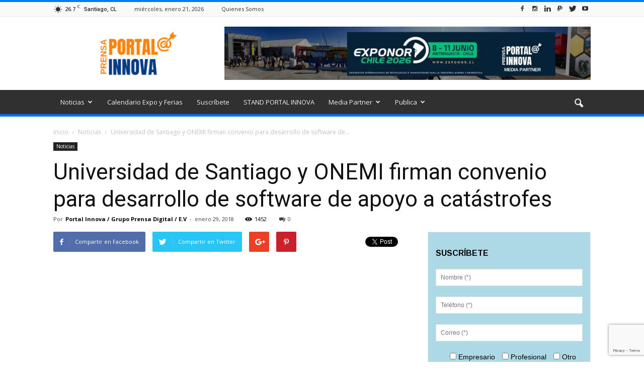

--- FILE ---
content_type: text/html; charset=UTF-8
request_url: https://portalinnova.cl/universidad-de-santiago-y-onemi-firman-convenio-para-desarrollo-de-software-de-apoyo-a-catastrofes/
body_size: 36082
content:
<!doctype html >
<!--[if IE 8]>    <html class="ie8" lang="en"> <![endif]-->
<!--[if IE 9]>    <html class="ie9" lang="en"> <![endif]-->
<!--[if gt IE 8]><!--> <html lang="es"> <!--<![endif]-->
<head>
<script async src="//pagead2.googlesyndication.com/pagead/js/adsbygoogle.js"></script>
<script>
  (adsbygoogle = window.adsbygoogle || []).push({
    google_ad_client: "ca-pub-5327115769470950",
    enable_page_level_ads: true
  });
</script>
    <title>Universidad de Santiago y ONEMI firman convenio para desarrollo de software de apoyo a catástrofes - Portal Innova</title>
    <meta charset="UTF-8" />
    <meta name="viewport" content="width=device-width, initial-scale=1.0">
    <link rel="pingback" href="https://portalinnova.cl/xmlrpc.php" />
    <meta name='robots' content='index, follow, max-image-preview:large, max-snippet:-1, max-video-preview:-1' />
<meta property="og:image" content="https://portalinnova.cl/wp-content/uploads/2018/01/universidad-de-santiago-y-onemi-firman-convenio-para-desarrollo-software-apoyo-a-catastrofes.jpg" /><meta name="author" content="Portal Innova / Grupo Prensa Digital / E.V">
<link rel="icon" type="image/png" href="https://portalinnova.cl/wp-content/uploads/2020/05/portal-innova-logo-21m-7c-350.png">
	<!-- This site is optimized with the Yoast SEO plugin v26.7 - https://yoast.com/wordpress/plugins/seo/ -->
	<link rel="canonical" href="https://portalinnova.cl/universidad-de-santiago-y-onemi-firman-convenio-para-desarrollo-de-software-de-apoyo-a-catastrofes/" />
	<meta property="og:locale" content="es_ES" />
	<meta property="og:type" content="article" />
	<meta property="og:title" content="Universidad de Santiago y ONEMI firman convenio para desarrollo de software de apoyo a catástrofes - Portal Innova" />
	<meta property="og:description" content="Este convenio permitirá el perfeccionamiento y proyección de aplicaciones diseñadas por el equipo del Departamento de Ingeniería  Informática de nuestra Facultad, en el contexto del proyecto Fondef IDeA titulado “Plataforma de Apoyo a la Gestión de Emergencias y Aplicaciones”. En ceremonia realizada en ONEMI, el Rector de la Universidad de Santiago y el Director Nacional [&hellip;]" />
	<meta property="og:url" content="https://portalinnova.cl/universidad-de-santiago-y-onemi-firman-convenio-para-desarrollo-de-software-de-apoyo-a-catastrofes/" />
	<meta property="og:site_name" content="Portal Innova" />
	<meta property="article:publisher" content="https://www.facebook.com/Portal-Innova-1863211343919169/" />
	<meta property="article:published_time" content="2018-01-29T22:37:23+00:00" />
	<meta property="og:image" content="https://portalinnova.cl/wp-content/uploads/2018/01/universidad-de-santiago-y-onemi-firman-convenio-para-desarrollo-software-apoyo-a-catastrofes.jpg" />
	<meta property="og:image:width" content="1200" />
	<meta property="og:image:height" content="800" />
	<meta property="og:image:type" content="image/jpeg" />
	<meta name="author" content="Portal Innova / Grupo Prensa Digital / E.V" />
	<meta name="twitter:card" content="summary_large_image" />
	<meta name="twitter:creator" content="@PrensaInnova" />
	<meta name="twitter:site" content="@PrensaInnova" />
	<meta name="twitter:label1" content="Escrito por" />
	<meta name="twitter:data1" content="Portal Innova / Grupo Prensa Digital / E.V" />
	<meta name="twitter:label2" content="Tiempo de lectura" />
	<meta name="twitter:data2" content="4 minutos" />
	<script type="application/ld+json" class="yoast-schema-graph">{"@context":"https://schema.org","@graph":[{"@type":"Article","@id":"https://portalinnova.cl/universidad-de-santiago-y-onemi-firman-convenio-para-desarrollo-de-software-de-apoyo-a-catastrofes/#article","isPartOf":{"@id":"https://portalinnova.cl/universidad-de-santiago-y-onemi-firman-convenio-para-desarrollo-de-software-de-apoyo-a-catastrofes/"},"author":{"name":"Portal Innova / Grupo Prensa Digital / E.V","@id":"https://portalinnova.cl/#/schema/person/c23fb81174efcac541916d4336c4b37c"},"headline":"Universidad de Santiago y ONEMI firman convenio para desarrollo de software de apoyo a catástrofes","datePublished":"2018-01-29T22:37:23+00:00","mainEntityOfPage":{"@id":"https://portalinnova.cl/universidad-de-santiago-y-onemi-firman-convenio-para-desarrollo-de-software-de-apoyo-a-catastrofes/"},"wordCount":834,"commentCount":0,"publisher":{"@id":"https://portalinnova.cl/#organization"},"image":{"@id":"https://portalinnova.cl/universidad-de-santiago-y-onemi-firman-convenio-para-desarrollo-de-software-de-apoyo-a-catastrofes/#primaryimage"},"thumbnailUrl":"https://portalinnova.cl/wp-content/uploads/2018/01/universidad-de-santiago-y-onemi-firman-convenio-para-desarrollo-software-apoyo-a-catastrofes.jpg","articleSection":["Noticias"],"inLanguage":"es","potentialAction":[{"@type":"CommentAction","name":"Comment","target":["https://portalinnova.cl/universidad-de-santiago-y-onemi-firman-convenio-para-desarrollo-de-software-de-apoyo-a-catastrofes/#respond"]}]},{"@type":"WebPage","@id":"https://portalinnova.cl/universidad-de-santiago-y-onemi-firman-convenio-para-desarrollo-de-software-de-apoyo-a-catastrofes/","url":"https://portalinnova.cl/universidad-de-santiago-y-onemi-firman-convenio-para-desarrollo-de-software-de-apoyo-a-catastrofes/","name":"Universidad de Santiago y ONEMI firman convenio para desarrollo de software de apoyo a catástrofes - Portal Innova","isPartOf":{"@id":"https://portalinnova.cl/#website"},"primaryImageOfPage":{"@id":"https://portalinnova.cl/universidad-de-santiago-y-onemi-firman-convenio-para-desarrollo-de-software-de-apoyo-a-catastrofes/#primaryimage"},"image":{"@id":"https://portalinnova.cl/universidad-de-santiago-y-onemi-firman-convenio-para-desarrollo-de-software-de-apoyo-a-catastrofes/#primaryimage"},"thumbnailUrl":"https://portalinnova.cl/wp-content/uploads/2018/01/universidad-de-santiago-y-onemi-firman-convenio-para-desarrollo-software-apoyo-a-catastrofes.jpg","datePublished":"2018-01-29T22:37:23+00:00","breadcrumb":{"@id":"https://portalinnova.cl/universidad-de-santiago-y-onemi-firman-convenio-para-desarrollo-de-software-de-apoyo-a-catastrofes/#breadcrumb"},"inLanguage":"es","potentialAction":[{"@type":"ReadAction","target":["https://portalinnova.cl/universidad-de-santiago-y-onemi-firman-convenio-para-desarrollo-de-software-de-apoyo-a-catastrofes/"]}]},{"@type":"ImageObject","inLanguage":"es","@id":"https://portalinnova.cl/universidad-de-santiago-y-onemi-firman-convenio-para-desarrollo-de-software-de-apoyo-a-catastrofes/#primaryimage","url":"https://portalinnova.cl/wp-content/uploads/2018/01/universidad-de-santiago-y-onemi-firman-convenio-para-desarrollo-software-apoyo-a-catastrofes.jpg","contentUrl":"https://portalinnova.cl/wp-content/uploads/2018/01/universidad-de-santiago-y-onemi-firman-convenio-para-desarrollo-software-apoyo-a-catastrofes.jpg","width":1200,"height":800},{"@type":"BreadcrumbList","@id":"https://portalinnova.cl/universidad-de-santiago-y-onemi-firman-convenio-para-desarrollo-de-software-de-apoyo-a-catastrofes/#breadcrumb","itemListElement":[{"@type":"ListItem","position":1,"name":"Portada","item":"https://portalinnova.cl/"},{"@type":"ListItem","position":2,"name":"Universidad de Santiago y ONEMI firman convenio para desarrollo de software de apoyo a catástrofes"}]},{"@type":"WebSite","@id":"https://portalinnova.cl/#website","url":"https://portalinnova.cl/","name":"Portal Innova","description":"Prensa &amp; Difusión, Innovación, Sustentabilidad, Eficiencia Energética","publisher":{"@id":"https://portalinnova.cl/#organization"},"potentialAction":[{"@type":"SearchAction","target":{"@type":"EntryPoint","urlTemplate":"https://portalinnova.cl/?s={search_term_string}"},"query-input":{"@type":"PropertyValueSpecification","valueRequired":true,"valueName":"search_term_string"}}],"inLanguage":"es"},{"@type":"Organization","@id":"https://portalinnova.cl/#organization","name":"Portal Innova","url":"https://portalinnova.cl/","logo":{"@type":"ImageObject","inLanguage":"es","@id":"https://portalinnova.cl/#/schema/logo/image/","url":"https://portalinnova.cl/wp-content/uploads/2018/07/portal-innova-logo-twitter-.png","contentUrl":"https://portalinnova.cl/wp-content/uploads/2018/07/portal-innova-logo-twitter-.png","width":822,"height":822,"caption":"Portal Innova"},"image":{"@id":"https://portalinnova.cl/#/schema/logo/image/"},"sameAs":["https://www.facebook.com/Portal-Innova-1863211343919169/","https://x.com/PrensaInnova","https://www.instagram.com/prensagrado8/","https://cl.linkedin.com/company/agencia-grado-8","https://www.pinterest.pt/agenciagrado8/","https://www.youtube.com/agenciagrado8"]},{"@type":"Person","@id":"https://portalinnova.cl/#/schema/person/c23fb81174efcac541916d4336c4b37c","name":"Portal Innova / Grupo Prensa Digital / E.V","image":{"@type":"ImageObject","inLanguage":"es","@id":"https://portalinnova.cl/#/schema/person/image/","url":"https://secure.gravatar.com/avatar/2149c23770f597fd832fb40eba5a8d7367bf22dde795adbb6b5a7947f5b07c0d?s=96&d=wp_user_avatar&r=g","contentUrl":"https://secure.gravatar.com/avatar/2149c23770f597fd832fb40eba5a8d7367bf22dde795adbb6b5a7947f5b07c0d?s=96&d=wp_user_avatar&r=g","caption":"Portal Innova / Grupo Prensa Digital / E.V"},"sameAs":["https://portalinnova.cl"]}]}</script>
	<!-- / Yoast SEO plugin. -->


<link rel='dns-prefetch' href='//fonts.googleapis.com' />
<link rel="alternate" type="application/rss+xml" title="Portal Innova &raquo; Feed" href="https://portalinnova.cl/feed/" />
<link rel="alternate" type="application/rss+xml" title="Portal Innova &raquo; Feed de los comentarios" href="https://portalinnova.cl/comments/feed/" />
<script type="text/javascript" id="wpp-js" src="https://portalinnova.cl/wp-content/plugins/wordpress-popular-posts/assets/js/wpp.min.js?ver=7.3.6" data-sampling="0" data-sampling-rate="100" data-api-url="https://portalinnova.cl/wp-json/wordpress-popular-posts" data-post-id="1062" data-token="67542386ec" data-lang="0" data-debug="0"></script>
<link rel="alternate" type="application/rss+xml" title="Portal Innova &raquo; Comentario Universidad de Santiago y ONEMI firman convenio para desarrollo de software de apoyo a catástrofes del feed" href="https://portalinnova.cl/universidad-de-santiago-y-onemi-firman-convenio-para-desarrollo-de-software-de-apoyo-a-catastrofes/feed/" />
<link rel="alternate" title="oEmbed (JSON)" type="application/json+oembed" href="https://portalinnova.cl/wp-json/oembed/1.0/embed?url=https%3A%2F%2Fportalinnova.cl%2Funiversidad-de-santiago-y-onemi-firman-convenio-para-desarrollo-de-software-de-apoyo-a-catastrofes%2F" />
<link rel="alternate" title="oEmbed (XML)" type="text/xml+oembed" href="https://portalinnova.cl/wp-json/oembed/1.0/embed?url=https%3A%2F%2Fportalinnova.cl%2Funiversidad-de-santiago-y-onemi-firman-convenio-para-desarrollo-de-software-de-apoyo-a-catastrofes%2F&#038;format=xml" />
<style id='wp-img-auto-sizes-contain-inline-css' type='text/css'>
img:is([sizes=auto i],[sizes^="auto," i]){contain-intrinsic-size:3000px 1500px}
/*# sourceURL=wp-img-auto-sizes-contain-inline-css */
</style>

<style id='wp-emoji-styles-inline-css' type='text/css'>

	img.wp-smiley, img.emoji {
		display: inline !important;
		border: none !important;
		box-shadow: none !important;
		height: 1em !important;
		width: 1em !important;
		margin: 0 0.07em !important;
		vertical-align: -0.1em !important;
		background: none !important;
		padding: 0 !important;
	}
/*# sourceURL=wp-emoji-styles-inline-css */
</style>
<link rel='stylesheet' id='wp-block-library-css' href='https://portalinnova.cl/wp-includes/css/dist/block-library/style.min.css?ver=20c04c52874762583d4589df322e396e' type='text/css' media='all' />
<style id='global-styles-inline-css' type='text/css'>
:root{--wp--preset--aspect-ratio--square: 1;--wp--preset--aspect-ratio--4-3: 4/3;--wp--preset--aspect-ratio--3-4: 3/4;--wp--preset--aspect-ratio--3-2: 3/2;--wp--preset--aspect-ratio--2-3: 2/3;--wp--preset--aspect-ratio--16-9: 16/9;--wp--preset--aspect-ratio--9-16: 9/16;--wp--preset--color--black: #000000;--wp--preset--color--cyan-bluish-gray: #abb8c3;--wp--preset--color--white: #ffffff;--wp--preset--color--pale-pink: #f78da7;--wp--preset--color--vivid-red: #cf2e2e;--wp--preset--color--luminous-vivid-orange: #ff6900;--wp--preset--color--luminous-vivid-amber: #fcb900;--wp--preset--color--light-green-cyan: #7bdcb5;--wp--preset--color--vivid-green-cyan: #00d084;--wp--preset--color--pale-cyan-blue: #8ed1fc;--wp--preset--color--vivid-cyan-blue: #0693e3;--wp--preset--color--vivid-purple: #9b51e0;--wp--preset--gradient--vivid-cyan-blue-to-vivid-purple: linear-gradient(135deg,rgb(6,147,227) 0%,rgb(155,81,224) 100%);--wp--preset--gradient--light-green-cyan-to-vivid-green-cyan: linear-gradient(135deg,rgb(122,220,180) 0%,rgb(0,208,130) 100%);--wp--preset--gradient--luminous-vivid-amber-to-luminous-vivid-orange: linear-gradient(135deg,rgb(252,185,0) 0%,rgb(255,105,0) 100%);--wp--preset--gradient--luminous-vivid-orange-to-vivid-red: linear-gradient(135deg,rgb(255,105,0) 0%,rgb(207,46,46) 100%);--wp--preset--gradient--very-light-gray-to-cyan-bluish-gray: linear-gradient(135deg,rgb(238,238,238) 0%,rgb(169,184,195) 100%);--wp--preset--gradient--cool-to-warm-spectrum: linear-gradient(135deg,rgb(74,234,220) 0%,rgb(151,120,209) 20%,rgb(207,42,186) 40%,rgb(238,44,130) 60%,rgb(251,105,98) 80%,rgb(254,248,76) 100%);--wp--preset--gradient--blush-light-purple: linear-gradient(135deg,rgb(255,206,236) 0%,rgb(152,150,240) 100%);--wp--preset--gradient--blush-bordeaux: linear-gradient(135deg,rgb(254,205,165) 0%,rgb(254,45,45) 50%,rgb(107,0,62) 100%);--wp--preset--gradient--luminous-dusk: linear-gradient(135deg,rgb(255,203,112) 0%,rgb(199,81,192) 50%,rgb(65,88,208) 100%);--wp--preset--gradient--pale-ocean: linear-gradient(135deg,rgb(255,245,203) 0%,rgb(182,227,212) 50%,rgb(51,167,181) 100%);--wp--preset--gradient--electric-grass: linear-gradient(135deg,rgb(202,248,128) 0%,rgb(113,206,126) 100%);--wp--preset--gradient--midnight: linear-gradient(135deg,rgb(2,3,129) 0%,rgb(40,116,252) 100%);--wp--preset--font-size--small: 13px;--wp--preset--font-size--medium: 20px;--wp--preset--font-size--large: 36px;--wp--preset--font-size--x-large: 42px;--wp--preset--spacing--20: 0.44rem;--wp--preset--spacing--30: 0.67rem;--wp--preset--spacing--40: 1rem;--wp--preset--spacing--50: 1.5rem;--wp--preset--spacing--60: 2.25rem;--wp--preset--spacing--70: 3.38rem;--wp--preset--spacing--80: 5.06rem;--wp--preset--shadow--natural: 6px 6px 9px rgba(0, 0, 0, 0.2);--wp--preset--shadow--deep: 12px 12px 50px rgba(0, 0, 0, 0.4);--wp--preset--shadow--sharp: 6px 6px 0px rgba(0, 0, 0, 0.2);--wp--preset--shadow--outlined: 6px 6px 0px -3px rgb(255, 255, 255), 6px 6px rgb(0, 0, 0);--wp--preset--shadow--crisp: 6px 6px 0px rgb(0, 0, 0);}:where(.is-layout-flex){gap: 0.5em;}:where(.is-layout-grid){gap: 0.5em;}body .is-layout-flex{display: flex;}.is-layout-flex{flex-wrap: wrap;align-items: center;}.is-layout-flex > :is(*, div){margin: 0;}body .is-layout-grid{display: grid;}.is-layout-grid > :is(*, div){margin: 0;}:where(.wp-block-columns.is-layout-flex){gap: 2em;}:where(.wp-block-columns.is-layout-grid){gap: 2em;}:where(.wp-block-post-template.is-layout-flex){gap: 1.25em;}:where(.wp-block-post-template.is-layout-grid){gap: 1.25em;}.has-black-color{color: var(--wp--preset--color--black) !important;}.has-cyan-bluish-gray-color{color: var(--wp--preset--color--cyan-bluish-gray) !important;}.has-white-color{color: var(--wp--preset--color--white) !important;}.has-pale-pink-color{color: var(--wp--preset--color--pale-pink) !important;}.has-vivid-red-color{color: var(--wp--preset--color--vivid-red) !important;}.has-luminous-vivid-orange-color{color: var(--wp--preset--color--luminous-vivid-orange) !important;}.has-luminous-vivid-amber-color{color: var(--wp--preset--color--luminous-vivid-amber) !important;}.has-light-green-cyan-color{color: var(--wp--preset--color--light-green-cyan) !important;}.has-vivid-green-cyan-color{color: var(--wp--preset--color--vivid-green-cyan) !important;}.has-pale-cyan-blue-color{color: var(--wp--preset--color--pale-cyan-blue) !important;}.has-vivid-cyan-blue-color{color: var(--wp--preset--color--vivid-cyan-blue) !important;}.has-vivid-purple-color{color: var(--wp--preset--color--vivid-purple) !important;}.has-black-background-color{background-color: var(--wp--preset--color--black) !important;}.has-cyan-bluish-gray-background-color{background-color: var(--wp--preset--color--cyan-bluish-gray) !important;}.has-white-background-color{background-color: var(--wp--preset--color--white) !important;}.has-pale-pink-background-color{background-color: var(--wp--preset--color--pale-pink) !important;}.has-vivid-red-background-color{background-color: var(--wp--preset--color--vivid-red) !important;}.has-luminous-vivid-orange-background-color{background-color: var(--wp--preset--color--luminous-vivid-orange) !important;}.has-luminous-vivid-amber-background-color{background-color: var(--wp--preset--color--luminous-vivid-amber) !important;}.has-light-green-cyan-background-color{background-color: var(--wp--preset--color--light-green-cyan) !important;}.has-vivid-green-cyan-background-color{background-color: var(--wp--preset--color--vivid-green-cyan) !important;}.has-pale-cyan-blue-background-color{background-color: var(--wp--preset--color--pale-cyan-blue) !important;}.has-vivid-cyan-blue-background-color{background-color: var(--wp--preset--color--vivid-cyan-blue) !important;}.has-vivid-purple-background-color{background-color: var(--wp--preset--color--vivid-purple) !important;}.has-black-border-color{border-color: var(--wp--preset--color--black) !important;}.has-cyan-bluish-gray-border-color{border-color: var(--wp--preset--color--cyan-bluish-gray) !important;}.has-white-border-color{border-color: var(--wp--preset--color--white) !important;}.has-pale-pink-border-color{border-color: var(--wp--preset--color--pale-pink) !important;}.has-vivid-red-border-color{border-color: var(--wp--preset--color--vivid-red) !important;}.has-luminous-vivid-orange-border-color{border-color: var(--wp--preset--color--luminous-vivid-orange) !important;}.has-luminous-vivid-amber-border-color{border-color: var(--wp--preset--color--luminous-vivid-amber) !important;}.has-light-green-cyan-border-color{border-color: var(--wp--preset--color--light-green-cyan) !important;}.has-vivid-green-cyan-border-color{border-color: var(--wp--preset--color--vivid-green-cyan) !important;}.has-pale-cyan-blue-border-color{border-color: var(--wp--preset--color--pale-cyan-blue) !important;}.has-vivid-cyan-blue-border-color{border-color: var(--wp--preset--color--vivid-cyan-blue) !important;}.has-vivid-purple-border-color{border-color: var(--wp--preset--color--vivid-purple) !important;}.has-vivid-cyan-blue-to-vivid-purple-gradient-background{background: var(--wp--preset--gradient--vivid-cyan-blue-to-vivid-purple) !important;}.has-light-green-cyan-to-vivid-green-cyan-gradient-background{background: var(--wp--preset--gradient--light-green-cyan-to-vivid-green-cyan) !important;}.has-luminous-vivid-amber-to-luminous-vivid-orange-gradient-background{background: var(--wp--preset--gradient--luminous-vivid-amber-to-luminous-vivid-orange) !important;}.has-luminous-vivid-orange-to-vivid-red-gradient-background{background: var(--wp--preset--gradient--luminous-vivid-orange-to-vivid-red) !important;}.has-very-light-gray-to-cyan-bluish-gray-gradient-background{background: var(--wp--preset--gradient--very-light-gray-to-cyan-bluish-gray) !important;}.has-cool-to-warm-spectrum-gradient-background{background: var(--wp--preset--gradient--cool-to-warm-spectrum) !important;}.has-blush-light-purple-gradient-background{background: var(--wp--preset--gradient--blush-light-purple) !important;}.has-blush-bordeaux-gradient-background{background: var(--wp--preset--gradient--blush-bordeaux) !important;}.has-luminous-dusk-gradient-background{background: var(--wp--preset--gradient--luminous-dusk) !important;}.has-pale-ocean-gradient-background{background: var(--wp--preset--gradient--pale-ocean) !important;}.has-electric-grass-gradient-background{background: var(--wp--preset--gradient--electric-grass) !important;}.has-midnight-gradient-background{background: var(--wp--preset--gradient--midnight) !important;}.has-small-font-size{font-size: var(--wp--preset--font-size--small) !important;}.has-medium-font-size{font-size: var(--wp--preset--font-size--medium) !important;}.has-large-font-size{font-size: var(--wp--preset--font-size--large) !important;}.has-x-large-font-size{font-size: var(--wp--preset--font-size--x-large) !important;}
/*# sourceURL=global-styles-inline-css */
</style>

<style id='classic-theme-styles-inline-css' type='text/css'>
/*! This file is auto-generated */
.wp-block-button__link{color:#fff;background-color:#32373c;border-radius:9999px;box-shadow:none;text-decoration:none;padding:calc(.667em + 2px) calc(1.333em + 2px);font-size:1.125em}.wp-block-file__button{background:#32373c;color:#fff;text-decoration:none}
/*# sourceURL=/wp-includes/css/classic-themes.min.css */
</style>
<link rel='stylesheet' id='contact-form-7-css' href='https://portalinnova.cl/wp-content/plugins/contact-form-7/includes/css/styles.css?ver=6.1.4' type='text/css' media='all' />
<link rel='stylesheet' id='ez-toc-css' href='https://portalinnova.cl/wp-content/plugins/easy-table-of-contents/assets/css/screen.min.css?ver=2.0.80' type='text/css' media='all' />
<style id='ez-toc-inline-css' type='text/css'>
div#ez-toc-container .ez-toc-title {font-size: 120%;}div#ez-toc-container .ez-toc-title {font-weight: 500;}div#ez-toc-container ul li , div#ez-toc-container ul li a {font-size: 95%;}div#ez-toc-container ul li , div#ez-toc-container ul li a {font-weight: 500;}div#ez-toc-container nav ul ul li {font-size: 90%;}.ez-toc-box-title {font-weight: bold; margin-bottom: 10px; text-align: center; text-transform: uppercase; letter-spacing: 1px; color: #666; padding-bottom: 5px;position:absolute;top:-4%;left:5%;background-color: inherit;transition: top 0.3s ease;}.ez-toc-box-title.toc-closed {top:-25%;}
.ez-toc-container-direction {direction: ltr;}.ez-toc-counter ul{counter-reset: item ;}.ez-toc-counter nav ul li a::before {content: counters(item, '.', decimal) '. ';display: inline-block;counter-increment: item;flex-grow: 0;flex-shrink: 0;margin-right: .2em; float: left; }.ez-toc-widget-direction {direction: ltr;}.ez-toc-widget-container ul{counter-reset: item ;}.ez-toc-widget-container nav ul li a::before {content: counters(item, '.', decimal) '. ';display: inline-block;counter-increment: item;flex-grow: 0;flex-shrink: 0;margin-right: .2em; float: left; }
/*# sourceURL=ez-toc-inline-css */
</style>
<link rel='stylesheet' id='wordpress-popular-posts-css-css' href='https://portalinnova.cl/wp-content/plugins/wordpress-popular-posts/assets/css/wpp.css?ver=7.3.6' type='text/css' media='all' />
<link rel='stylesheet' id='google_font_open_sans-css' href='https://fonts.googleapis.com/css?family=Open+Sans%3A300italic%2C400italic%2C600italic%2C400%2C600%2C700&#038;ver=20c04c52874762583d4589df322e396e' type='text/css' media='all' />
<link rel='stylesheet' id='google_font_roboto-css' href='https://fonts.googleapis.com/css?family=Roboto%3A500%2C400italic%2C700%2C900%2C500italic%2C400%2C300&#038;ver=20c04c52874762583d4589df322e396e' type='text/css' media='all' />
<link rel='stylesheet' id='js_composer_front-css' href='https://portalinnova.cl/wp-content/plugins/js_composer_660/assets/css/js_composer.min.css?ver=6.6.0' type='text/css' media='all' />
<link rel='stylesheet' id='td-theme-css' href='https://portalinnova.cl/wp-content/themes/Newspaper/style.css?ver=7.6.1' type='text/css' media='all' />
<link rel='stylesheet' id='td-theme-demo-style-css' href='https://portalinnova.cl/wp-content/themes/Newspaper/includes/demos/magazine/demo_style.css?ver=7.6.1' type='text/css' media='all' />
<script type="text/javascript" src="https://portalinnova.cl/wp-includes/js/jquery/jquery.min.js?ver=3.7.1" id="jquery-core-js"></script>
<script type="text/javascript" src="https://portalinnova.cl/wp-includes/js/jquery/jquery-migrate.min.js?ver=3.4.1" id="jquery-migrate-js"></script>
<link rel="https://api.w.org/" href="https://portalinnova.cl/wp-json/" /><link rel="alternate" title="JSON" type="application/json" href="https://portalinnova.cl/wp-json/wp/v2/posts/1062" /><link rel="EditURI" type="application/rsd+xml" title="RSD" href="https://portalinnova.cl/xmlrpc.php?rsd" />

<link rel='shortlink' href='https://portalinnova.cl/?p=1062' />
<!-- Global site tag (gtag.js) - Google Analytics -->
<script async src="https://www.googletagmanager.com/gtag/js?id=G-60KWT6T5FK"></script>
<script>
  window.dataLayer = window.dataLayer || [];
  function gtag(){dataLayer.push(arguments);}
  gtag('js', new Date());

  gtag('config', 'G-60KWT6T5FK');
</script>
            <style id="wpp-loading-animation-styles">@-webkit-keyframes bgslide{from{background-position-x:0}to{background-position-x:-200%}}@keyframes bgslide{from{background-position-x:0}to{background-position-x:-200%}}.wpp-widget-block-placeholder,.wpp-shortcode-placeholder{margin:0 auto;width:60px;height:3px;background:#dd3737;background:linear-gradient(90deg,#dd3737 0%,#571313 10%,#dd3737 100%);background-size:200% auto;border-radius:3px;-webkit-animation:bgslide 1s infinite linear;animation:bgslide 1s infinite linear}</style>
            <!--[if lt IE 9]><script src="https://html5shim.googlecode.com/svn/trunk/html5.js"></script><![endif]-->
    <meta name="generator" content="Powered by WPBakery Page Builder - drag and drop page builder for WordPress."/>

<!-- JS generated by theme -->

<script>
    
    

	    var tdBlocksArray = []; //here we store all the items for the current page

	    //td_block class - each ajax block uses a object of this class for requests
	    function tdBlock() {
		    this.id = '';
		    this.block_type = 1; //block type id (1-234 etc)
		    this.atts = '';
		    this.td_column_number = '';
		    this.td_current_page = 1; //
		    this.post_count = 0; //from wp
		    this.found_posts = 0; //from wp
		    this.max_num_pages = 0; //from wp
		    this.td_filter_value = ''; //current live filter value
		    this.is_ajax_running = false;
		    this.td_user_action = ''; // load more or infinite loader (used by the animation)
		    this.header_color = '';
		    this.ajax_pagination_infinite_stop = ''; //show load more at page x
	    }


        // td_js_generator - mini detector
        (function(){
            var htmlTag = document.getElementsByTagName("html")[0];

            if ( navigator.userAgent.indexOf("MSIE 10.0") > -1 ) {
                htmlTag.className += ' ie10';
            }

            if ( !!navigator.userAgent.match(/Trident.*rv\:11\./) ) {
                htmlTag.className += ' ie11';
            }

            if ( /(iPad|iPhone|iPod)/g.test(navigator.userAgent) ) {
                htmlTag.className += ' td-md-is-ios';
            }

            var user_agent = navigator.userAgent.toLowerCase();
            if ( user_agent.indexOf("android") > -1 ) {
                htmlTag.className += ' td-md-is-android';
            }

            if ( -1 !== navigator.userAgent.indexOf('Mac OS X')  ) {
                htmlTag.className += ' td-md-is-os-x';
            }

            if ( /chrom(e|ium)/.test(navigator.userAgent.toLowerCase()) ) {
               htmlTag.className += ' td-md-is-chrome';
            }

            if ( -1 !== navigator.userAgent.indexOf('Firefox') ) {
                htmlTag.className += ' td-md-is-firefox';
            }

            if ( -1 !== navigator.userAgent.indexOf('Safari') && -1 === navigator.userAgent.indexOf('Chrome') ) {
                htmlTag.className += ' td-md-is-safari';
            }

            if( -1 !== navigator.userAgent.indexOf('IEMobile') ){
                htmlTag.className += ' td-md-is-iemobile';
            }

        })();




        var tdLocalCache = {};

        ( function () {
            "use strict";

            tdLocalCache = {
                data: {},
                remove: function (resource_id) {
                    delete tdLocalCache.data[resource_id];
                },
                exist: function (resource_id) {
                    return tdLocalCache.data.hasOwnProperty(resource_id) && tdLocalCache.data[resource_id] !== null;
                },
                get: function (resource_id) {
                    return tdLocalCache.data[resource_id];
                },
                set: function (resource_id, cachedData) {
                    tdLocalCache.remove(resource_id);
                    tdLocalCache.data[resource_id] = cachedData;
                }
            };
        })();

    
    
var td_viewport_interval_list=[{"limitBottom":767,"sidebarWidth":228},{"limitBottom":1018,"sidebarWidth":300},{"limitBottom":1140,"sidebarWidth":324}];
var td_animation_stack_effect="type0";
var tds_animation_stack=true;
var td_animation_stack_specific_selectors=".entry-thumb, img";
var td_animation_stack_general_selectors=".td-animation-stack img, .post img";
var tds_general_modal_image="yes";
var td_ajax_url="https:\/\/portalinnova.cl\/wp-admin\/admin-ajax.php?td_theme_name=Newspaper&v=7.6.1";
var td_get_template_directory_uri="https:\/\/portalinnova.cl\/wp-content\/themes\/Newspaper";
var tds_snap_menu="smart_snap_always";
var tds_logo_on_sticky="show";
var tds_header_style="";
var td_please_wait="Por favor espera...";
var td_email_user_pass_incorrect="Usuario o contrase\u00f1a incorrecta!";
var td_email_user_incorrect="Correo electr\u00f3nico o nombre de usuario incorrecto!";
var td_email_incorrect="Correo electr\u00f3nico incorrecto!";
var tds_more_articles_on_post_enable="show";
var tds_more_articles_on_post_time_to_wait="";
var tds_more_articles_on_post_pages_distance_from_top=0;
var tds_theme_color_site_wide="#007aff";
var tds_smart_sidebar="enabled";
var tdThemeName="Newspaper";
var td_magnific_popup_translation_tPrev="Anterior (tecla de flecha izquierda)";
var td_magnific_popup_translation_tNext="Siguiente (tecla de flecha derecha)";
var td_magnific_popup_translation_tCounter="%curr% de %total%";
var td_magnific_popup_translation_ajax_tError="El contenido de %url% no pudo cargarse.";
var td_magnific_popup_translation_image_tError="La imagen #%curr% no pudo cargarse.";
var tdsDateFormat="l, F j, Y";
var tdDateNamesI18n={"month_names":["enero","febrero","marzo","abril","mayo","junio","julio","agosto","septiembre","octubre","noviembre","diciembre"],"month_names_short":["Ene","Feb","Mar","Abr","May","Jun","Jul","Ago","Sep","Oct","Nov","Dic"],"day_names":["domingo","lunes","martes","mi\u00e9rcoles","jueves","viernes","s\u00e1bado"],"day_names_short":["Dom","Lun","Mar","Mi\u00e9","Jue","Vie","S\u00e1b"]};
var td_ad_background_click_link="";
var td_ad_background_click_target="";
</script>


<!-- Header style compiled by theme -->

<style>
    
.td-header-wrap .black-menu .sf-menu > .current-menu-item > a,
    .td-header-wrap .black-menu .sf-menu > .current-menu-ancestor > a,
    .td-header-wrap .black-menu .sf-menu > .current-category-ancestor > a,
    .td-header-wrap .black-menu .sf-menu > li > a:hover,
    .td-header-wrap .black-menu .sf-menu > .sfHover > a,
    .td-header-style-12 .td-header-menu-wrap-full,
    .sf-menu > .current-menu-item > a:after,
    .sf-menu > .current-menu-ancestor > a:after,
    .sf-menu > .current-category-ancestor > a:after,
    .sf-menu > li:hover > a:after,
    .sf-menu > .sfHover > a:after,
    .sf-menu ul .td-menu-item > a:hover,
    .sf-menu ul .sfHover > a,
    .sf-menu ul .current-menu-ancestor > a,
    .sf-menu ul .current-category-ancestor > a,
    .sf-menu ul .current-menu-item > a,
    .td-header-style-12 .td-affix,
    .header-search-wrap .td-drop-down-search:after,
    .header-search-wrap .td-drop-down-search .btn:hover,
    input[type=submit]:hover,
    .td-read-more a,
    .td-post-category:hover,
    .td-grid-style-1.td-hover-1 .td-big-grid-post:hover .td-post-category,
    .td-grid-style-5.td-hover-1 .td-big-grid-post:hover .td-post-category,
    .td_top_authors .td-active .td-author-post-count,
    .td_top_authors .td-active .td-author-comments-count,
    .td_top_authors .td_mod_wrap:hover .td-author-post-count,
    .td_top_authors .td_mod_wrap:hover .td-author-comments-count,
    .td-404-sub-sub-title a:hover,
    .td-search-form-widget .wpb_button:hover,
    .td-rating-bar-wrap div,
    .td_category_template_3 .td-current-sub-category,
    .dropcap,
    .td_wrapper_video_playlist .td_video_controls_playlist_wrapper,
    .wpb_default,
    .wpb_default:hover,
    .td-left-smart-list:hover,
    .td-right-smart-list:hover,
    .woocommerce-checkout .woocommerce input.button:hover,
    .woocommerce-page .woocommerce a.button:hover,
    .woocommerce-account div.woocommerce .button:hover,
    #bbpress-forums button:hover,
    .bbp_widget_login .button:hover,
    .td-footer-wrapper .td-post-category,
    .td-footer-wrapper .widget_product_search input[type="submit"]:hover,
    .woocommerce .product a.button:hover,
    .woocommerce .product #respond input#submit:hover,
    .woocommerce .checkout input#place_order:hover,
    .woocommerce .woocommerce.widget .button:hover,
    .single-product .product .summary .cart .button:hover,
    .woocommerce-cart .woocommerce table.cart .button:hover,
    .woocommerce-cart .woocommerce .shipping-calculator-form .button:hover,
    .td-next-prev-wrap a:hover,
    .td-load-more-wrap a:hover,
    .td-post-small-box a:hover,
    .page-nav .current,
    .page-nav:first-child > div,
    .td_category_template_8 .td-category-header .td-category a.td-current-sub-category,
    .td_category_template_4 .td-category-siblings .td-category a:hover,
    #bbpress-forums .bbp-pagination .current,
    #bbpress-forums #bbp-single-user-details #bbp-user-navigation li.current a,
    .td-theme-slider:hover .slide-meta-cat a,
    a.vc_btn-black:hover,
    .td-trending-now-wrapper:hover .td-trending-now-title,
    .td-scroll-up,
    .td-smart-list-button:hover,
    .td-weather-information:before,
    .td-weather-week:before,
    .td_block_exchange .td-exchange-header:before,
    .td_block_big_grid_9.td-grid-style-1 .td-post-category,
    .td_block_big_grid_9.td-grid-style-5 .td-post-category,
    .td-grid-style-6.td-hover-1 .td-module-thumb:after {
        background-color: #007aff;
    }

    .woocommerce .woocommerce-message .button:hover,
    .woocommerce .woocommerce-error .button:hover,
    .woocommerce .woocommerce-info .button:hover {
        background-color: #007aff !important;
    }

    .woocommerce .product .onsale,
    .woocommerce.widget .ui-slider .ui-slider-handle {
        background: none #007aff;
    }

    .woocommerce.widget.widget_layered_nav_filters ul li a {
        background: none repeat scroll 0 0 #007aff !important;
    }

    a,
    cite a:hover,
    .td_mega_menu_sub_cats .cur-sub-cat,
    .td-mega-span h3 a:hover,
    .td_mod_mega_menu:hover .entry-title a,
    .header-search-wrap .result-msg a:hover,
    .top-header-menu li a:hover,
    .top-header-menu .current-menu-item > a,
    .top-header-menu .current-menu-ancestor > a,
    .top-header-menu .current-category-ancestor > a,
    .td-social-icon-wrap > a:hover,
    .td-header-sp-top-widget .td-social-icon-wrap a:hover,
    .td-page-content blockquote p,
    .td-post-content blockquote p,
    .mce-content-body blockquote p,
    .comment-content blockquote p,
    .wpb_text_column blockquote p,
    .td_block_text_with_title blockquote p,
    .td_module_wrap:hover .entry-title a,
    .td-subcat-filter .td-subcat-list a:hover,
    .td-subcat-filter .td-subcat-dropdown a:hover,
    .td_quote_on_blocks,
    .dropcap2,
    .dropcap3,
    .td_top_authors .td-active .td-authors-name a,
    .td_top_authors .td_mod_wrap:hover .td-authors-name a,
    .td-post-next-prev-content a:hover,
    .author-box-wrap .td-author-social a:hover,
    .td-author-name a:hover,
    .td-author-url a:hover,
    .td_mod_related_posts:hover h3 > a,
    .td-post-template-11 .td-related-title .td-related-left:hover,
    .td-post-template-11 .td-related-title .td-related-right:hover,
    .td-post-template-11 .td-related-title .td-cur-simple-item,
    .td-post-template-11 .td_block_related_posts .td-next-prev-wrap a:hover,
    .comment-reply-link:hover,
    .logged-in-as a:hover,
    #cancel-comment-reply-link:hover,
    .td-search-query,
    .td-category-header .td-pulldown-category-filter-link:hover,
    .td-category-siblings .td-subcat-dropdown a:hover,
    .td-category-siblings .td-subcat-dropdown a.td-current-sub-category,
    .widget a:hover,
    .widget_calendar tfoot a:hover,
    .woocommerce a.added_to_cart:hover,
    #bbpress-forums li.bbp-header .bbp-reply-content span a:hover,
    #bbpress-forums .bbp-forum-freshness a:hover,
    #bbpress-forums .bbp-topic-freshness a:hover,
    #bbpress-forums .bbp-forums-list li a:hover,
    #bbpress-forums .bbp-forum-title:hover,
    #bbpress-forums .bbp-topic-permalink:hover,
    #bbpress-forums .bbp-topic-started-by a:hover,
    #bbpress-forums .bbp-topic-started-in a:hover,
    #bbpress-forums .bbp-body .super-sticky li.bbp-topic-title .bbp-topic-permalink,
    #bbpress-forums .bbp-body .sticky li.bbp-topic-title .bbp-topic-permalink,
    .widget_display_replies .bbp-author-name,
    .widget_display_topics .bbp-author-name,
    .footer-text-wrap .footer-email-wrap a,
    .td-subfooter-menu li a:hover,
    .footer-social-wrap a:hover,
    a.vc_btn-black:hover,
    .td-smart-list-dropdown-wrap .td-smart-list-button:hover,
    .td_module_17 .td-read-more a:hover,
    .td_module_18 .td-read-more a:hover,
    .td_module_19 .td-post-author-name a:hover,
    .td-instagram-user a {
        color: #007aff;
    }

    a.vc_btn-black.vc_btn_square_outlined:hover,
    a.vc_btn-black.vc_btn_outlined:hover,
    .td-mega-menu-page .wpb_content_element ul li a:hover {
        color: #007aff !important;
    }

    .td-next-prev-wrap a:hover,
    .td-load-more-wrap a:hover,
    .td-post-small-box a:hover,
    .page-nav .current,
    .page-nav:first-child > div,
    .td_category_template_8 .td-category-header .td-category a.td-current-sub-category,
    .td_category_template_4 .td-category-siblings .td-category a:hover,
    #bbpress-forums .bbp-pagination .current,
    .post .td_quote_box,
    .page .td_quote_box,
    a.vc_btn-black:hover {
        border-color: #007aff;
    }

    .td_wrapper_video_playlist .td_video_currently_playing:after {
        border-color: #007aff !important;
    }

    .header-search-wrap .td-drop-down-search:before {
        border-color: transparent transparent #007aff transparent;
    }

    .block-title > span,
    .block-title > a,
    .block-title > label,
    .widgettitle,
    .widgettitle:after,
    .td-trending-now-title,
    .td-trending-now-wrapper:hover .td-trending-now-title,
    .wpb_tabs li.ui-tabs-active a,
    .wpb_tabs li:hover a,
    .vc_tta-container .vc_tta-color-grey.vc_tta-tabs-position-top.vc_tta-style-classic .vc_tta-tabs-container .vc_tta-tab.vc_active > a,
    .vc_tta-container .vc_tta-color-grey.vc_tta-tabs-position-top.vc_tta-style-classic .vc_tta-tabs-container .vc_tta-tab:hover > a,
    .td-related-title .td-cur-simple-item,
    .woocommerce .product .products h2,
    .td-subcat-filter .td-subcat-dropdown:hover .td-subcat-more {
    	background-color: #007aff;
    }

    .woocommerce div.product .woocommerce-tabs ul.tabs li.active {
    	background-color: #007aff !important;
    }

    .block-title,
    .td-related-title,
    .wpb_tabs .wpb_tabs_nav,
    .vc_tta-container .vc_tta-color-grey.vc_tta-tabs-position-top.vc_tta-style-classic .vc_tta-tabs-container,
    .woocommerce div.product .woocommerce-tabs ul.tabs:before {
        border-color: #007aff;
    }
    .td_block_wrap .td-subcat-item .td-cur-simple-item {
	    color: #007aff;
	}


    
    .td-grid-style-4 .entry-title
    {
        background-color: rgba(0, 122, 255, 0.7);
    }

    
    .block-title > span,
    .block-title > span > a,
    .widget_rss .block-title .rsswidget,
    .block-title > a,
    .widgettitle,
    .widgettitle > a,
    .td-trending-now-title,
    .wpb_tabs li.ui-tabs-active a,
    .wpb_tabs li:hover a,
    .vc_tta-container .vc_tta-color-grey.vc_tta-tabs-position-top.vc_tta-style-classic .vc_tta-tabs-container .vc_tta-tab.vc_active > a,
    .vc_tta-container .vc_tta-color-grey.vc_tta-tabs-position-top.vc_tta-style-classic .vc_tta-tabs-container .vc_tta-tab:hover > a,
    .td-related-title .td-cur-simple-item,
    .woocommerce div.product .woocommerce-tabs ul.tabs li.active,
    .woocommerce .product .products h2 {
    	color: #222222;
    }


    
    .td-header-wrap .td-header-top-menu-full,
    .td-header-wrap .top-header-menu .sub-menu {
        background-color: #f9f9f9;
    }
    .td-header-style-8 .td-header-top-menu-full {
        background-color: transparent;
    }
    .td-header-style-8 .td-header-top-menu-full .td-header-top-menu {
        background-color: #f9f9f9;
        padding-left: 15px;
        padding-right: 15px;
    }

    .td-header-wrap .td-header-top-menu-full .td-header-top-menu,
    .td-header-wrap .td-header-top-menu-full {
        border-bottom: none;
    }


    
    .td-header-top-menu,
    .td-header-top-menu a,
    .td-header-wrap .td-header-top-menu-full .td-header-top-menu,
    .td-header-wrap .td-header-top-menu-full a,
    .td-header-style-8 .td-header-top-menu,
    .td-header-style-8 .td-header-top-menu a {
        color: #2f2f2f;
    }

    
    .top-header-menu .current-menu-item > a,
    .top-header-menu .current-menu-ancestor > a,
    .top-header-menu .current-category-ancestor > a,
    .top-header-menu li a:hover {
        color: #009688;
    }

    
    .td-header-wrap .td-header-sp-top-widget .td-icon-font {
        color: #2f2f2f;
    }

    
    .td-header-wrap .td-header-sp-top-widget i.td-icon-font:hover {
        color: #009688;
    }


    
    .td-header-wrap .td-header-menu-wrap-full,
    .sf-menu > .current-menu-ancestor > a,
    .sf-menu > .current-category-ancestor > a,
    .td-header-menu-wrap.td-affix,
    .td-header-style-3 .td-header-main-menu,
    .td-header-style-3 .td-affix .td-header-main-menu,
    .td-header-style-4 .td-header-main-menu,
    .td-header-style-4 .td-affix .td-header-main-menu,
    .td-header-style-8 .td-header-menu-wrap.td-affix,
    .td-header-style-8 .td-header-top-menu-full {
		background-color: #303030;
    }


    .td-boxed-layout .td-header-style-3 .td-header-menu-wrap,
    .td-boxed-layout .td-header-style-4 .td-header-menu-wrap {
    	background-color: #303030 !important;
    }


    @media (min-width: 1019px) {
        .td-header-style-1 .td-header-sp-recs,
        .td-header-style-1 .td-header-sp-logo {
            margin-bottom: 28px;
        }
    }

    @media (min-width: 768px) and (max-width: 1018px) {
        .td-header-style-1 .td-header-sp-recs,
        .td-header-style-1 .td-header-sp-logo {
            margin-bottom: 14px;
        }
    }

    .td-header-style-7 .td-header-top-menu {
        border-bottom: none;
    }


    
    .sf-menu ul .td-menu-item > a:hover,
    .sf-menu ul .sfHover > a,
    .sf-menu ul .current-menu-ancestor > a,
    .sf-menu ul .current-category-ancestor > a,
    .sf-menu ul .current-menu-item > a,
    .sf-menu > .current-menu-item > a:after,
    .sf-menu > .current-menu-ancestor > a:after,
    .sf-menu > .current-category-ancestor > a:after,
    .sf-menu > li:hover > a:after,
    .sf-menu > .sfHover > a:after,
    .td_block_mega_menu .td-next-prev-wrap a:hover,
    .td-mega-span .td-post-category:hover,
    .td-header-wrap .black-menu .sf-menu > li > a:hover,
    .td-header-wrap .black-menu .sf-menu > .current-menu-ancestor > a,
    .td-header-wrap .black-menu .sf-menu > .sfHover > a,
    .header-search-wrap .td-drop-down-search:after,
    .header-search-wrap .td-drop-down-search .btn:hover,
    .td-header-wrap .black-menu .sf-menu > .current-menu-item > a,
    .td-header-wrap .black-menu .sf-menu > .current-menu-ancestor > a,
    .td-header-wrap .black-menu .sf-menu > .current-category-ancestor > a {
        background-color: #020000;
    }


    .td_block_mega_menu .td-next-prev-wrap a:hover {
        border-color: #020000;
    }

    .header-search-wrap .td-drop-down-search:before {
        border-color: transparent transparent #020000 transparent;
    }

    .td_mega_menu_sub_cats .cur-sub-cat,
    .td_mod_mega_menu:hover .entry-title a {
        color: #020000;
    }


    
    .td-header-wrap .td-header-menu-wrap .sf-menu > li > a,
    .td-header-wrap .header-search-wrap .td-icon-search {
        color: #efefef;
    }


    
    @media (max-width: 767px) {
        body .td-header-wrap .td-header-main-menu {
            background-color: #afafaf !important;
        }
    }


    
    .td-menu-background:before,
    .td-search-background:before {
        background: rgba(69,132,112,0.85);
        background: -moz-linear-gradient(top, rgba(69,132,112,0.85) 0%, rgba(18,129,153,0.85) 100%);
        background: -webkit-gradient(left top, left bottom, color-stop(0%, rgba(69,132,112,0.85)), color-stop(100%, rgba(18,129,153,0.85)));
        background: -webkit-linear-gradient(top, rgba(69,132,112,0.85) 0%, rgba(18,129,153,0.85) 100%);
        background: -o-linear-gradient(top, rgba(69,132,112,0.85) 0%, @mobileu_gradient_two_mob 100%);
        background: -ms-linear-gradient(top, rgba(69,132,112,0.85) 0%, rgba(18,129,153,0.85) 100%);
        background: linear-gradient(to bottom, rgba(69,132,112,0.85) 0%, rgba(18,129,153,0.85) 100%);
        filter: progid:DXImageTransform.Microsoft.gradient( startColorstr='rgba(69,132,112,0.85)', endColorstr='rgba(18,129,153,0.85)', GradientType=0 );
    }

    
    .td-mobile-content .current-menu-item > a,
    .td-mobile-content .current-menu-ancestor > a,
    .td-mobile-content .current-category-ancestor > a,
    #td-mobile-nav .td-menu-login-section a:hover,
    #td-mobile-nav .td-register-section a:hover,
    #td-mobile-nav .td-menu-socials-wrap a:hover i,
    .td-search-close a:hover i {
        color: #e9ed6c;
    }

    
    .td-footer-wrapper::before {
        background-size: 100% auto;
    }

    
    .td-footer-wrapper::before {
        opacity: 0.6;
    }



    
    .td-menu-background,
    .td-search-background {
        background-image: url('https://portalinnova.cl/wp-content/uploads/2019/10/portal-innova-logo-6x8.jpg');
    }

    
    .top-header-menu > li > a,
    .td-weather-top-widget .td-weather-now .td-big-degrees,
    .td-weather-top-widget .td-weather-header .td-weather-city,
    .td-header-sp-top-menu .td_data_time {
        line-height:27px;
	
    }
    
    ul.sf-menu > .td-menu-item > a {
        font-size:13px;
	font-weight:normal;
	text-transform:none;
	
    }
    
    .block-title > span,
    .block-title > a,
    .widgettitle,
    .td-trending-now-title,
    .wpb_tabs li a,
    .vc_tta-container .vc_tta-color-grey.vc_tta-tabs-position-top.vc_tta-style-classic .vc_tta-tabs-container .vc_tta-tab > a,
    .td-related-title a,
    .woocommerce div.product .woocommerce-tabs ul.tabs li a,
    .woocommerce .product .products h2 {
        font-size:18px;
	font-weight:bold;
	text-transform:uppercase;
	
    }
    
    .top-header-menu > li,
    .td-header-sp-top-menu,
    #td-outer-wrap .td-header-sp-top-widget {
        line-height: 27px;
    }



/* Style generated by theme for demo: magazine */

.td-magazine .td-header-style-1 .td-header-gradient::before,
		.td-magazine .td-header-style-1 .td-mega-span .td-post-category:hover,
		.td-magazine .td-header-style-1 .header-search-wrap .td-drop-down-search::after {
			background-color: #007aff;
		}

		.td-magazine .td-header-style-1 .td_mod_mega_menu:hover .entry-title a,
		.td-magazine .td-header-style-1 .td_mega_menu_sub_cats .cur-sub-cat,
		.td-magazine .vc_tta-container .vc_tta-color-grey.vc_tta-tabs-position-top.vc_tta-style-classic .vc_tta-tabs-container .vc_tta-tab.vc_active > a,
		.td-magazine .vc_tta-container .vc_tta-color-grey.vc_tta-tabs-position-top.vc_tta-style-classic .vc_tta-tabs-container .vc_tta-tab:hover > a,
		.td-magazine .td-related-title .td-cur-simple-item {
			color: #007aff;
		}

		.td-magazine .td-header-style-1 .header-search-wrap .td-drop-down-search::before {
			border-color: transparent transparent #007aff;
		}

		.td-magazine .td-header-style-1 .td-header-top-menu-full {
			border-top-color: #007aff;
		}
</style>

<!-- Google tag (gtag.js) -->
<script async src="https://www.googletagmanager.com/gtag/js?id=G-60KWT6T5FK"></script>
<script>
  window.dataLayer = window.dataLayer || [];
  function gtag(){dataLayer.push(arguments);}
  gtag('js', new Date());

  gtag('config', 'G-60KWT6T5FK');
</script><link rel="icon" href="https://portalinnova.cl/wp-content/uploads/2025/07/cropped-Portal-Innova-fav-2-32x32.png" sizes="32x32" />
<link rel="icon" href="https://portalinnova.cl/wp-content/uploads/2025/07/cropped-Portal-Innova-fav-2-192x192.png" sizes="192x192" />
<link rel="apple-touch-icon" href="https://portalinnova.cl/wp-content/uploads/2025/07/cropped-Portal-Innova-fav-2-180x180.png" />
<meta name="msapplication-TileImage" content="https://portalinnova.cl/wp-content/uploads/2025/07/cropped-Portal-Innova-fav-2-270x270.png" />
<noscript><style> .wpb_animate_when_almost_visible { opacity: 1; }</style></noscript>
<meta name="publication-media-verification"content="e2bdbbcee9854b9cb025bd6cdf4278d6">	

<link rel='stylesheet' id='metaslider-flex-slider-css' href='https://portalinnova.cl/wp-content/plugins/ml-slider/assets/sliders/flexslider/flexslider.css?ver=3.104.0' type='text/css' media='all' property='stylesheet' />
<link rel='stylesheet' id='metaslider-public-css' href='https://portalinnova.cl/wp-content/plugins/ml-slider/assets/metaslider/public.css?ver=3.104.0' type='text/css' media='all' property='stylesheet' />
<style id='metaslider-public-inline-css' type='text/css'>
@media only screen and (max-width: 767px) { .hide-arrows-smartphone .flex-direction-nav, .hide-navigation-smartphone .flex-control-paging, .hide-navigation-smartphone .flex-control-nav, .hide-navigation-smartphone .filmstrip, .hide-slideshow-smartphone, .metaslider-hidden-content.hide-smartphone{ display: none!important; }}@media only screen and (min-width : 768px) and (max-width: 1023px) { .hide-arrows-tablet .flex-direction-nav, .hide-navigation-tablet .flex-control-paging, .hide-navigation-tablet .flex-control-nav, .hide-navigation-tablet .filmstrip, .hide-slideshow-tablet, .metaslider-hidden-content.hide-tablet{ display: none!important; }}@media only screen and (min-width : 1024px) and (max-width: 1439px) { .hide-arrows-laptop .flex-direction-nav, .hide-navigation-laptop .flex-control-paging, .hide-navigation-laptop .flex-control-nav, .hide-navigation-laptop .filmstrip, .hide-slideshow-laptop, .metaslider-hidden-content.hide-laptop{ display: none!important; }}@media only screen and (min-width : 1440px) { .hide-arrows-desktop .flex-direction-nav, .hide-navigation-desktop .flex-control-paging, .hide-navigation-desktop .flex-control-nav, .hide-navigation-desktop .filmstrip, .hide-slideshow-desktop, .metaslider-hidden-content.hide-desktop{ display: none!important; }}
/*# sourceURL=metaslider-public-inline-css */
</style>
<link rel='stylesheet' id='vc_google_fonts_arimoregularitalic700700italic-css' href='https://fonts.googleapis.com/css?family=Arimo%3Aregular%2Citalic%2C700%2C700italic&#038;ver=6.6.0' type='text/css' media='all' />
</head>

<body class="wp-singular post-template-default single single-post postid-1062 single-format-standard wp-theme-Newspaper metaslider-plugin universidad-de-santiago-y-onemi-firman-convenio-para-desarrollo-de-software-de-apoyo-a-catastrofes td-magazine single_template_2 wpb-js-composer js-comp-ver-6.6.0 vc_responsive td-animation-stack-type0 td-full-layout" itemscope="itemscope" itemtype="https://schema.org/WebPage">
	
	<div id="fb-root"></div>
<script>(function(d, s, id) {
  var js, fjs = d.getElementsByTagName(s)[0];
  if (d.getElementById(id)) return;
  js = d.createElement(s); js.id = id;
  js.src = "//connect.facebook.net/es_ES/sdk.js#xfbml=1&version=v2.8&appId=456653297999053";
  fjs.parentNode.insertBefore(js, fjs);
}(document, 'script', 'facebook-jssdk'));</script>
	
        <div class="td-scroll-up"><i class="td-icon-menu-up"></i></div>
    
    <div class="td-menu-background"></div>
<div id="td-mobile-nav">
    <div class="td-mobile-container">
        <!-- mobile menu top section -->
        <div class="td-menu-socials-wrap">
            <!-- socials -->
            <div class="td-menu-socials">
                
        <span class="td-social-icon-wrap">
            <a target="_blank" href="https://www.facebook.com/PortalInnovaChile/" title="Facebook">
                <i class="td-icon-font td-icon-facebook"></i>
            </a>
        </span>
        <span class="td-social-icon-wrap">
            <a target="_blank" href="https://www.instagram.com/grupoprensadigital/" title="Instagram">
                <i class="td-icon-font td-icon-instagram"></i>
            </a>
        </span>
        <span class="td-social-icon-wrap">
            <a target="_blank" href="https://cl.linkedin.com/showcase/portal-innova" title="Linkedin">
                <i class="td-icon-font td-icon-linkedin"></i>
            </a>
        </span>
        <span class="td-social-icon-wrap">
            <a target="_blank" href="https://paypal.me/grupoprensadigital?locale.x=es_XC" title="Paypal">
                <i class="td-icon-font td-icon-paypal"></i>
            </a>
        </span>
        <span class="td-social-icon-wrap">
            <a target="_blank" href="https://twitter.com/G_PrensaDigital" title="Twitter">
                <i class="td-icon-font td-icon-twitter"></i>
            </a>
        </span>
        <span class="td-social-icon-wrap">
            <a target="_blank" href="https://www.youtube.com/@GrupoPrensaDigital" title="Youtube">
                <i class="td-icon-font td-icon-youtube"></i>
            </a>
        </span>            </div>
            <!-- close button -->
            <div class="td-mobile-close">
                <a href="#"><i class="td-icon-close-mobile"></i></a>
            </div>
        </div>

        <!-- login section -->
        
        <!-- menu section -->
        <div class="td-mobile-content">
            <div class="menu-principal-container"><ul id="menu-principal" class="td-mobile-main-menu"><li id="menu-item-6634" class="menu-item menu-item-type-post_type menu-item-object-page menu-item-has-children menu-item-first menu-item-6634"><a href="https://portalinnova.cl/noticias-de-innovacion/">Noticias<i class="td-icon-menu-right td-element-after"></i></a>
<ul class="sub-menu">
	<li id="menu-item-134692" class="menu-item menu-item-type-post_type menu-item-object-page menu-item-134692"><a href="https://portalinnova.cl/noticias-mineria/">Noticias Minería</a></li>
	<li id="menu-item-135691" class="menu-item menu-item-type-post_type menu-item-object-page menu-item-135691"><a href="https://portalinnova.cl/noticias-medio-ambiente/">Noticias Medio Ambiente y Sostenibilidad</a></li>
	<li id="menu-item-134850" class="menu-item menu-item-type-post_type menu-item-object-page menu-item-134850"><a href="https://portalinnova.cl/noticias-tecnologia/">Noticias Tecnología</a></li>
	<li id="menu-item-134761" class="menu-item menu-item-type-post_type menu-item-object-page menu-item-134761"><a href="https://portalinnova.cl/noticias-economia-y-negocios/">Noticias Economía y Negocios</a></li>
	<li id="menu-item-135233" class="menu-item menu-item-type-post_type menu-item-object-page menu-item-135233"><a href="https://portalinnova.cl/noticias-energias/">Noticias Energías</a></li>
	<li id="menu-item-135319" class="menu-item menu-item-type-post_type menu-item-object-page menu-item-135319"><a href="https://portalinnova.cl/noticias-seguridad/">Noticias Seguridad</a></li>
	<li id="menu-item-174977" class="menu-item menu-item-type-post_type menu-item-object-page menu-item-174977"><a href="https://portalinnova.cl/noticias-electricidad-y-combustibles/">Noticias Electricidad y Combustibles</a></li>
	<li id="menu-item-174742" class="menu-item menu-item-type-post_type menu-item-object-page menu-item-174742"><a href="https://portalinnova.cl/noticias-telecomunicaciones/">Noticias Telecomunicaciones</a></li>
	<li id="menu-item-135689" class="menu-item menu-item-type-post_type menu-item-object-page menu-item-135689"><a href="https://portalinnova.cl/noticias-transporte-y-logistica/">Noticias Transporte y Logística</a></li>
	<li id="menu-item-135373" class="menu-item menu-item-type-post_type menu-item-object-page menu-item-135373"><a href="https://portalinnova.cl/noticias-industria-alimentaria/">Noticias Industria Alimentaria</a></li>
	<li id="menu-item-135318" class="menu-item menu-item-type-post_type menu-item-object-page menu-item-135318"><a href="https://portalinnova.cl/noticias-acuicultura/">Noticias Acuicultura</a></li>
	<li id="menu-item-135313" class="menu-item menu-item-type-post_type menu-item-object-page menu-item-135313"><a href="https://portalinnova.cl/noticias-industria-maritima-y-portuaria/">Noticias Industria Marítima y Portuaria</a></li>
	<li id="menu-item-135692" class="menu-item menu-item-type-post_type menu-item-object-page menu-item-135692"><a href="https://portalinnova.cl/noticias-construccion/">Noticias Construcción</a></li>
	<li id="menu-item-174727" class="menu-item menu-item-type-post_type menu-item-object-page menu-item-174727"><a href="https://portalinnova.cl/noticias-retail-b2b/">Noticias Retail B2B</a></li>
</ul>
</li>
<li id="menu-item-44333" class="menu-item menu-item-type-custom menu-item-object-custom menu-item-44333"><a href="https://prensaeventos.cl/ferias-expo-y-eventos-en-chile-y-latam-calendario-2025/">Calendario Expo y Ferias</a></li>
<li id="menu-item-52187" class="menu-item menu-item-type-post_type menu-item-object-page menu-item-52187"><a href="https://portalinnova.cl/suscribete/">Suscríbete</a></li>
<li id="menu-item-80951" class="menu-item menu-item-type-post_type menu-item-object-page menu-item-80951"><a href="https://portalinnova.cl/expo-portal-innova-2025/">STAND PORTAL INNOVA</a></li>
<li id="menu-item-90291" class="menu-item menu-item-type-post_type menu-item-object-page menu-item-has-children menu-item-90291"><a href="https://portalinnova.cl/media-partner/">Media Partner<i class="td-icon-menu-right td-element-after"></i></a>
<ul class="sub-menu">
	<li id="menu-item-141316" class="menu-item menu-item-type-post_type menu-item-object-page menu-item-141316"><a href="https://portalinnova.cl/prensa-innova-tv/">Prensa Innova TV</a></li>
</ul>
</li>
<li id="menu-item-26654" class="menu-item menu-item-type-custom menu-item-object-custom menu-item-has-children menu-item-26654"><a href="#">Publica<i class="td-icon-menu-right td-element-after"></i></a>
<ul class="sub-menu">
	<li id="menu-item-88826" class="menu-item menu-item-type-post_type menu-item-object-page menu-item-88826"><a href="https://portalinnova.cl/quiero-ser-auspiciador-exclusivo/">Quiero Ser Auspiciador Exclusivo</a></li>
	<li id="menu-item-90274" class="menu-item menu-item-type-post_type menu-item-object-page menu-item-90274"><a href="https://portalinnova.cl/media-partner/">Media Partner</a></li>
	<li id="menu-item-123378" class="menu-item menu-item-type-post_type menu-item-object-page menu-item-123378"><a href="https://portalinnova.cl/servicio-de-traduccion-e-interpretes-en-eventos/">Servicio de Traducción e Intérpretes en Eventos</a></li>
	<li id="menu-item-123377" class="menu-item menu-item-type-post_type menu-item-object-page menu-item-123377"><a href="https://portalinnova.cl/servicio-de-traduccion-e-interpretes-en-eventos/">Servicio de Traducción</a></li>
	<li id="menu-item-1534" class="menu-item menu-item-type-post_type menu-item-object-page menu-item-1534"><a href="https://portalinnova.cl/prensa-publicidad-innovacion/">Prensa publicidad innovación</a></li>
	<li id="menu-item-26653" class="menu-item menu-item-type-post_type menu-item-object-page menu-item-26653"><a href="https://portalinnova.cl/contenido-patrocinado/">Contenido patrocinado</a></li>
	<li id="menu-item-44536" class="menu-item menu-item-type-post_type menu-item-object-page menu-item-44536"><a href="https://portalinnova.cl/guest-post/">Guest post</a></li>
</ul>
</li>
</ul></div>        </div>
    </div>

    <!-- register/login section -->
    </div>    <div class="td-search-background"></div>
<div class="td-search-wrap-mob">
	<div class="td-drop-down-search" aria-labelledby="td-header-search-button">
		<form method="get" class="td-search-form" action="https://portalinnova.cl/">
			<!-- close button -->
			<div class="td-search-close">
				<a href="#"><i class="td-icon-close-mobile"></i></a>
			</div>
			<div role="search" class="td-search-input">
				<span>Buscar</span>
				<input id="td-header-search-mob" type="text" value="" name="s" autocomplete="off" />
			</div>
		</form>
		<div id="td-aj-search-mob"></div>
	</div>
</div>    
    
    <div id="td-outer-wrap">
    
        <!--
Header style 1
-->

<div class="td-header-wrap td-header-style-1">

    <div class="td-header-top-menu-full">
        <div class="td-container td-header-row td-header-top-menu">
            
    <div class="top-bar-style-1">
        
<div class="td-header-sp-top-menu">


	<!-- td weather source: cache -->		<div class="td-weather-top-widget" id="td_top_weather_uid">
			<i class="td-icons clear-sky-d"></i>
			<div class="td-weather-now" data-block-uid="td_top_weather_uid">
				<span class="td-big-degrees">26.7</span>
				<span class="td-weather-unit">C</span>
			</div>
			<div class="td-weather-header">
				<div class="td-weather-city">Santiago, CL</div>
			</div>
		</div>
		        <div class="td_data_time">
            <div style="visibility:hidden;">

                miércoles, enero 21, 2026
            </div>
        </div>
    <div class="menu-top-container"><ul id="menu-td-demo-top-menu" class="top-header-menu"><li id="menu-item-178130" class="menu-item menu-item-type-post_type menu-item-object-page menu-item-first td-menu-item td-normal-menu menu-item-178130"><a href="https://portalinnova.cl/quienes-somos/">Quienes Somos</a></li>
</ul></div></div>
        <div class="td-header-sp-top-widget">
    
        <span class="td-social-icon-wrap">
            <a target="_blank" href="https://www.facebook.com/PortalInnovaChile/" title="Facebook">
                <i class="td-icon-font td-icon-facebook"></i>
            </a>
        </span>
        <span class="td-social-icon-wrap">
            <a target="_blank" href="https://www.instagram.com/grupoprensadigital/" title="Instagram">
                <i class="td-icon-font td-icon-instagram"></i>
            </a>
        </span>
        <span class="td-social-icon-wrap">
            <a target="_blank" href="https://cl.linkedin.com/showcase/portal-innova" title="Linkedin">
                <i class="td-icon-font td-icon-linkedin"></i>
            </a>
        </span>
        <span class="td-social-icon-wrap">
            <a target="_blank" href="https://paypal.me/grupoprensadigital?locale.x=es_XC" title="Paypal">
                <i class="td-icon-font td-icon-paypal"></i>
            </a>
        </span>
        <span class="td-social-icon-wrap">
            <a target="_blank" href="https://twitter.com/G_PrensaDigital" title="Twitter">
                <i class="td-icon-font td-icon-twitter"></i>
            </a>
        </span>
        <span class="td-social-icon-wrap">
            <a target="_blank" href="https://www.youtube.com/@GrupoPrensaDigital" title="Youtube">
                <i class="td-icon-font td-icon-youtube"></i>
            </a>
        </span></div>
    </div>

<!-- LOGIN MODAL -->
        </div>
    </div>

    <div class="td-banner-wrap-full td-logo-wrap-full">
        <div class="td-container td-header-row td-header-header">
            <div class="td-header-sp-logo">
                        <a class="td-main-logo" href="https://portalinnova.cl/">
            <img class="td-retina-data" data-retina="https://portalinnova.cl/wp-content/uploads/2020/05/portal-innova-logo-21m-7c-350.png" src="https://portalinnova.cl/wp-content/uploads/2020/05/portal-innova-logo-21m-7c-350.png" alt="PORTAL INNOVA"/>
            <span class="td-visual-hidden">Portal Innova</span>
        </a>
                </div>
            <div class="td-header-sp-recs">
                <div class="td-header-rec-wrap">
    <div class="td-a-rec td-a-rec-id-header  "><div class="td-all-devices"><a href="https://exponor.cl/"><img src="https://portalinnova.cl/wp-content/uploads/2025/10/Exponor-2026-3.jpg"/></a></div></div>
</div>            </div>
        </div>
    </div>

    <div class="td-header-menu-wrap-full">
        <div class="td-header-menu-wrap td-header-gradient">
            <div class="td-container td-header-row td-header-main-menu">
                <div id="td-header-menu" role="navigation">
    <div id="td-top-mobile-toggle"><a href="#"><i class="td-icon-font td-icon-mobile"></i></a></div>
    <div class="td-main-menu-logo td-logo-in-header">
        		<a class="td-mobile-logo td-sticky-mobile" href="https://portalinnova.cl/">
			<img class="td-retina-data" data-retina="https://portalinnova.cl/wp-content/uploads/2020/05/portal-innova-logo-21m-7c-350.png" src="https://portalinnova.cl/wp-content/uploads/2020/05/portal-innova-logo-21m-7c-350.png" alt="PORTAL INNOVA"/>
		</a>
			<a class="td-header-logo td-sticky-mobile" href="https://portalinnova.cl/">
			<img class="td-retina-data" data-retina="https://portalinnova.cl/wp-content/uploads/2020/05/portal-innova-logo-21m-7c-350.png" src="https://portalinnova.cl/wp-content/uploads/2020/05/portal-innova-logo-21m-7c-350.png" alt="PORTAL INNOVA"/>
		</a>
	    </div>
    <div class="menu-principal-container"><ul id="menu-principal-1" class="sf-menu"><li class="menu-item menu-item-type-post_type menu-item-object-page menu-item-has-children menu-item-first td-menu-item td-normal-menu menu-item-6634"><a href="https://portalinnova.cl/noticias-de-innovacion/">Noticias</a>
<ul class="sub-menu">
	<li class="menu-item menu-item-type-post_type menu-item-object-page td-menu-item td-normal-menu menu-item-134692"><a href="https://portalinnova.cl/noticias-mineria/">Noticias Minería</a></li>
	<li class="menu-item menu-item-type-post_type menu-item-object-page td-menu-item td-normal-menu menu-item-135691"><a href="https://portalinnova.cl/noticias-medio-ambiente/">Noticias Medio Ambiente y Sostenibilidad</a></li>
	<li class="menu-item menu-item-type-post_type menu-item-object-page td-menu-item td-normal-menu menu-item-134850"><a href="https://portalinnova.cl/noticias-tecnologia/">Noticias Tecnología</a></li>
	<li class="menu-item menu-item-type-post_type menu-item-object-page td-menu-item td-normal-menu menu-item-134761"><a href="https://portalinnova.cl/noticias-economia-y-negocios/">Noticias Economía y Negocios</a></li>
	<li class="menu-item menu-item-type-post_type menu-item-object-page td-menu-item td-normal-menu menu-item-135233"><a href="https://portalinnova.cl/noticias-energias/">Noticias Energías</a></li>
	<li class="menu-item menu-item-type-post_type menu-item-object-page td-menu-item td-normal-menu menu-item-135319"><a href="https://portalinnova.cl/noticias-seguridad/">Noticias Seguridad</a></li>
	<li class="menu-item menu-item-type-post_type menu-item-object-page td-menu-item td-normal-menu menu-item-174977"><a href="https://portalinnova.cl/noticias-electricidad-y-combustibles/">Noticias Electricidad y Combustibles</a></li>
	<li class="menu-item menu-item-type-post_type menu-item-object-page td-menu-item td-normal-menu menu-item-174742"><a href="https://portalinnova.cl/noticias-telecomunicaciones/">Noticias Telecomunicaciones</a></li>
	<li class="menu-item menu-item-type-post_type menu-item-object-page td-menu-item td-normal-menu menu-item-135689"><a href="https://portalinnova.cl/noticias-transporte-y-logistica/">Noticias Transporte y Logística</a></li>
	<li class="menu-item menu-item-type-post_type menu-item-object-page td-menu-item td-normal-menu menu-item-135373"><a href="https://portalinnova.cl/noticias-industria-alimentaria/">Noticias Industria Alimentaria</a></li>
	<li class="menu-item menu-item-type-post_type menu-item-object-page td-menu-item td-normal-menu menu-item-135318"><a href="https://portalinnova.cl/noticias-acuicultura/">Noticias Acuicultura</a></li>
	<li class="menu-item menu-item-type-post_type menu-item-object-page td-menu-item td-normal-menu menu-item-135313"><a href="https://portalinnova.cl/noticias-industria-maritima-y-portuaria/">Noticias Industria Marítima y Portuaria</a></li>
	<li class="menu-item menu-item-type-post_type menu-item-object-page td-menu-item td-normal-menu menu-item-135692"><a href="https://portalinnova.cl/noticias-construccion/">Noticias Construcción</a></li>
	<li class="menu-item menu-item-type-post_type menu-item-object-page td-menu-item td-normal-menu menu-item-174727"><a href="https://portalinnova.cl/noticias-retail-b2b/">Noticias Retail B2B</a></li>
</ul>
</li>
<li class="menu-item menu-item-type-custom menu-item-object-custom td-menu-item td-normal-menu menu-item-44333"><a href="https://prensaeventos.cl/ferias-expo-y-eventos-en-chile-y-latam-calendario-2025/">Calendario Expo y Ferias</a></li>
<li class="menu-item menu-item-type-post_type menu-item-object-page td-menu-item td-normal-menu menu-item-52187"><a href="https://portalinnova.cl/suscribete/">Suscríbete</a></li>
<li class="menu-item menu-item-type-post_type menu-item-object-page td-menu-item td-normal-menu menu-item-80951"><a href="https://portalinnova.cl/expo-portal-innova-2025/">STAND PORTAL INNOVA</a></li>
<li class="menu-item menu-item-type-post_type menu-item-object-page menu-item-has-children td-menu-item td-normal-menu menu-item-90291"><a href="https://portalinnova.cl/media-partner/">Media Partner</a>
<ul class="sub-menu">
	<li class="menu-item menu-item-type-post_type menu-item-object-page td-menu-item td-normal-menu menu-item-141316"><a href="https://portalinnova.cl/prensa-innova-tv/">Prensa Innova TV</a></li>
</ul>
</li>
<li class="menu-item menu-item-type-custom menu-item-object-custom menu-item-has-children td-menu-item td-normal-menu menu-item-26654"><a href="#">Publica</a>
<ul class="sub-menu">
	<li class="menu-item menu-item-type-post_type menu-item-object-page td-menu-item td-normal-menu menu-item-88826"><a href="https://portalinnova.cl/quiero-ser-auspiciador-exclusivo/">Quiero Ser Auspiciador Exclusivo</a></li>
	<li class="menu-item menu-item-type-post_type menu-item-object-page td-menu-item td-normal-menu menu-item-90274"><a href="https://portalinnova.cl/media-partner/">Media Partner</a></li>
	<li class="menu-item menu-item-type-post_type menu-item-object-page td-menu-item td-normal-menu menu-item-123378"><a href="https://portalinnova.cl/servicio-de-traduccion-e-interpretes-en-eventos/">Servicio de Traducción e Intérpretes en Eventos</a></li>
	<li class="menu-item menu-item-type-post_type menu-item-object-page td-menu-item td-normal-menu menu-item-123377"><a href="https://portalinnova.cl/servicio-de-traduccion-e-interpretes-en-eventos/">Servicio de Traducción</a></li>
	<li class="menu-item menu-item-type-post_type menu-item-object-page td-menu-item td-normal-menu menu-item-1534"><a href="https://portalinnova.cl/prensa-publicidad-innovacion/">Prensa publicidad innovación</a></li>
	<li class="menu-item menu-item-type-post_type menu-item-object-page td-menu-item td-normal-menu menu-item-26653"><a href="https://portalinnova.cl/contenido-patrocinado/">Contenido patrocinado</a></li>
	<li class="menu-item menu-item-type-post_type menu-item-object-page td-menu-item td-normal-menu menu-item-44536"><a href="https://portalinnova.cl/guest-post/">Guest post</a></li>
</ul>
</li>
</ul></div></div>


<div class="td-search-wrapper">
    <div id="td-top-search">
        <!-- Search -->
        <div class="header-search-wrap">
            <div class="dropdown header-search">
                <a id="td-header-search-button" href="#" role="button" class="dropdown-toggle " data-toggle="dropdown"><i class="td-icon-search"></i></a>
                <a id="td-header-search-button-mob" href="#" role="button" class="dropdown-toggle " data-toggle="dropdown"><i class="td-icon-search"></i></a>
            </div>
        </div>
    </div>
</div>

<div class="header-search-wrap">
	<div class="dropdown header-search">
		<div class="td-drop-down-search" aria-labelledby="td-header-search-button">
			<form method="get" class="td-search-form" action="https://portalinnova.cl/">
				<div role="search" class="td-head-form-search-wrap">
					<input id="td-header-search" type="text" value="" name="s" autocomplete="off" /><input class="wpb_button wpb_btn-inverse btn" type="submit" id="td-header-search-top" value="Buscar" />
				</div>
			</form>
			<div id="td-aj-search"></div>
		</div>
	</div>
</div>            </div>
        </div>
    </div>

</div><div class="td-main-content-wrap">

    <div class="td-container td-post-template-2">
        <article id="post-1062" class="post-1062 post type-post status-publish format-standard has-post-thumbnail hentry category-noticias" itemscope itemtype="https://schema.org/Article">
            <div class="td-pb-row">
                <div class="td-pb-span12">
                    <div class="td-post-header">
                        <div class="td-crumb-container"><div class="entry-crumbs" itemscope itemtype="http://schema.org/BreadcrumbList"><span class="td-bred-first"><a href="https://portalinnova.cl/">Inicio</a></span> <i class="td-icon-right td-bread-sep"></i> <span itemscope itemprop="itemListElement" itemtype="http://schema.org/ListItem">
                               <a title="Ver todas las publicaciones en Noticias" class="entry-crumb" itemscope itemprop="item" itemtype="http://schema.org/Thing" href="https://portalinnova.cl/category/noticias/">
                                  <span itemprop="name">Noticias</span>    </a>    <meta itemprop="position" content = "1"></span> <i class="td-icon-right td-bread-sep td-bred-no-url-last"></i> <span class="td-bred-no-url-last">Universidad de Santiago y ONEMI firman convenio para desarrollo de software de...</span></div></div>

                        <ul class="td-category"><li class="entry-category"><a  href="https://portalinnova.cl/category/noticias/">Noticias</a></li></ul>
                        <header class="td-post-title">
                            <h1 class="entry-title">Universidad de Santiago y ONEMI firman convenio para desarrollo de software de apoyo a catástrofes</h1>

                            

                            <div class="td-module-meta-info">
                                <div class="td-post-author-name"><div class="td-author-by">Por</div> <a href="https://portalinnova.cl/author/portalinnovaweb/">Portal Innova / Grupo Prensa Digital / E.V</a><div class="td-author-line"> - </div> </div>                                <span class="td-post-date"><time class="entry-date updated td-module-date" datetime="2018-01-29T22:37:23+00:00" >enero 29, 2018</time></span>                                <div class="td-post-views"><i class="td-icon-views"></i><span class="td-nr-views-1062">1451</span></div>                                <div class="td-post-comments"><a href="https://portalinnova.cl/universidad-de-santiago-y-onemi-firman-convenio-para-desarrollo-de-software-de-apoyo-a-catastrofes/#respond"><i class="td-icon-comments"></i>0</a></div>                            </div>

                        </header>
                    </div>
                </div>
            </div> <!-- /.td-pb-row -->

            <div class="td-pb-row">
                                            <div class="td-pb-span8 td-main-content" role="main">
                                <div class="td-ss-main-content">
                                    
        <div class="td-post-sharing td-post-sharing-top td-with-like">
				<div class="td-default-sharing">
		            <a class="td-social-sharing-buttons td-social-facebook" href="http://www.facebook.com/sharer.php?u=https%3A%2F%2Fportalinnova.cl%2Funiversidad-de-santiago-y-onemi-firman-convenio-para-desarrollo-de-software-de-apoyo-a-catastrofes%2F" onclick="window.open(this.href, 'mywin','left=50,top=50,width=600,height=350,toolbar=0'); return false;"><i class="td-icon-facebook"></i><div class="td-social-but-text">Compartir en Facebook</div></a>
		            <a class="td-social-sharing-buttons td-social-twitter" href="https://twitter.com/intent/tweet?text=Universidad+de+Santiago+y+ONEMI+firman+convenio+para+desarrollo+de+software+de+apoyo+a+cat%C3%A1strofes&url=https%3A%2F%2Fportalinnova.cl%2Funiversidad-de-santiago-y-onemi-firman-convenio-para-desarrollo-de-software-de-apoyo-a-catastrofes%2F&via=PrensaInnova"  ><i class="td-icon-twitter"></i><div class="td-social-but-text">Compartir en Twitter</div></a>
		            <a class="td-social-sharing-buttons td-social-google" href="http://plus.google.com/share?url=https://portalinnova.cl/universidad-de-santiago-y-onemi-firman-convenio-para-desarrollo-de-software-de-apoyo-a-catastrofes/" onclick="window.open(this.href, 'mywin','left=50,top=50,width=600,height=350,toolbar=0'); return false;"><i class="td-icon-googleplus"></i></a>
		            <a class="td-social-sharing-buttons td-social-pinterest" href="http://pinterest.com/pin/create/button/?url=https://portalinnova.cl/universidad-de-santiago-y-onemi-firman-convenio-para-desarrollo-de-software-de-apoyo-a-catastrofes/&amp;media=https://portalinnova.cl/wp-content/uploads/2018/01/universidad-de-santiago-y-onemi-firman-convenio-para-desarrollo-software-apoyo-a-catastrofes.jpg&description=Universidad+de+Santiago+y+ONEMI+firman+convenio+para+desarrollo+de+software+de+apoyo+a+cat%C3%A1strofes" onclick="window.open(this.href, 'mywin','left=50,top=50,width=600,height=350,toolbar=0'); return false;"><i class="td-icon-pinterest"></i></a>
		            <a class="td-social-sharing-buttons td-social-whatsapp" href="whatsapp://send?text=Universidad+de+Santiago+y+ONEMI+firman+convenio+para+desarrollo+de+software+de+apoyo+a+cat%C3%A1strofes%20-%20https%3A%2F%2Fportalinnova.cl%2Funiversidad-de-santiago-y-onemi-firman-convenio-para-desarrollo-de-software-de-apoyo-a-catastrofes%2F" ><i class="td-icon-whatsapp"></i></a>
	            </div><div class="td-classic-sharing"><ul><li class="td-classic-facebook"><iframe frameBorder="0" src="https://www.facebook.com/plugins/like.php?href=https://portalinnova.cl/universidad-de-santiago-y-onemi-firman-convenio-para-desarrollo-de-software-de-apoyo-a-catastrofes/&amp;layout=button_count&amp;show_faces=false&amp;width=105&amp;action=like&amp;colorscheme=light&amp;height=21" style="border:none; overflow:hidden; width:105px; height:21px; background-color:transparent;"></iframe></li><li class="td-classic-twitter"><a href="https://twitter.com/share" class="twitter-share-button" data-url="https://portalinnova.cl/universidad-de-santiago-y-onemi-firman-convenio-para-desarrollo-de-software-de-apoyo-a-catastrofes/" data-text="Universidad de Santiago y ONEMI firman convenio para desarrollo de software de apoyo a catástrofes" data-via="" data-lang="en">tweet</a> <script>!function(d,s,id){var js,fjs=d.getElementsByTagName(s)[0];if(!d.getElementById(id)){js=d.createElement(s);js.id=id;js.src="//platform.twitter.com/widgets.js";fjs.parentNode.insertBefore(js,fjs);}}(document,"script","twitter-wjs");</script></li></ul></div></div>

        <div class="td-post-content">
            <div class="td-post-featured-image"><a href="https://portalinnova.cl/wp-content/uploads/2018/01/universidad-de-santiago-y-onemi-firman-convenio-para-desarrollo-software-apoyo-a-catastrofes.jpg" data-caption=""><img width="696" height="464" class="entry-thumb td-modal-image" src="https://portalinnova.cl/wp-content/uploads/2018/01/universidad-de-santiago-y-onemi-firman-convenio-para-desarrollo-software-apoyo-a-catastrofes-696x464.jpg" srcset="https://portalinnova.cl/wp-content/uploads/2018/01/universidad-de-santiago-y-onemi-firman-convenio-para-desarrollo-software-apoyo-a-catastrofes-696x464.jpg 696w, https://portalinnova.cl/wp-content/uploads/2018/01/universidad-de-santiago-y-onemi-firman-convenio-para-desarrollo-software-apoyo-a-catastrofes-300x200.jpg 300w, https://portalinnova.cl/wp-content/uploads/2018/01/universidad-de-santiago-y-onemi-firman-convenio-para-desarrollo-software-apoyo-a-catastrofes-768x512.jpg 768w, https://portalinnova.cl/wp-content/uploads/2018/01/universidad-de-santiago-y-onemi-firman-convenio-para-desarrollo-software-apoyo-a-catastrofes-1024x683.jpg 1024w, https://portalinnova.cl/wp-content/uploads/2018/01/universidad-de-santiago-y-onemi-firman-convenio-para-desarrollo-software-apoyo-a-catastrofes-1068x712.jpg 1068w, https://portalinnova.cl/wp-content/uploads/2018/01/universidad-de-santiago-y-onemi-firman-convenio-para-desarrollo-software-apoyo-a-catastrofes-630x420.jpg 630w, https://portalinnova.cl/wp-content/uploads/2018/01/universidad-de-santiago-y-onemi-firman-convenio-para-desarrollo-software-apoyo-a-catastrofes.jpg 1200w" sizes="(max-width: 696px) 100vw, 696px" alt="" title="universidad-de-santiago-y-onemi-firman-convenio-para-desarrollo-software-apoyo a-catastrofes"/></a></div>
            <p><em>Este convenio permitirá el perfeccionamiento y proyección de aplicaciones diseñadas por el equipo del Departamento de Ingeniería  Informática de nuestra Facultad, en el contexto del proyecto Fondef IDeA titulado “Plataforma de Apoyo a la Gestión de Emergencias y Aplicaciones”.</em></p>
<p>En ceremonia realizada en ONEMI, el Rector de la Universidad de Santiago y el Director Nacional del organismo público, firmaron un convenio que potencia la labor de investigación y desarrollo del  Departamento de Ingeniería Informática de la Facultad de Ingeniería. Los investigadores que tuvieron bajo su responsabilidad la creación del software y aplicaciones del Fondef IDeA “Plataforma de Apoyo a la Gestión de Emergencias y Aplicaciones” presentaron los resultados de la primera etapa de gestión junto con estimar las estrategias de consolidación de la plataforma en la siguiente etapa; dicha plataforma, bajo condiciones cercanas a la realidad, reducirá el  riesgo y adelantará el actuar frente a desastres.</p>
<p>Este equipo, conformado por investigadores y estudiantes a cargo del Dr. Mauricio Marín, director científico tecnológico del proyecto y director de CITIAPS (Centro de Innovación en Tecnologías de la Información para Aplicaciones Sociales), ideó este software para dar respuesta a las características del país, cuyo territorio ha sido afectado por distintos desastres de origen natural a lo largo de la historia. El convenio firmado buscará consolidar una plataforma informática de desarrollo, despliegue y ejecución de aplicaciones de software basadas en conceptos de computación social y humanitaria, con características que les permitan ser un apoyo efectivo a las víctimas, al voluntariado y la gestión de emergencias y la coordinación de ayuda humanitaria.</p>
<p>Para el Rector de la Universidad, Dr. Juan Manuel Zolezzi, “Este proyecto es pertinente a los valores de nuestra Universidad, pues comprende la creación de una serie de aplicaciones de software de dominio público, pensadas para dar respuesta rápida y efectiva a la ciudadanía en casos de desastre de origen natural. Por lo tanto, es un ejemplo de cuán vinculada está la Universidad con los problemas que afectan a nuestro país y en respuesta a ello, incentiva y apoya a la generación de investigadores y proyectos que aportan de manera efectiva con soluciones oportunas para el bienestar de la sociedad”.</p>
<p>El Vicerrector de Investigación, Desarrollo e Innovación, Dr. Claudio Martínez complementa diciendo que  “este convenio interorganizacional da cuenta de que nuestra Universidad trabaja para el progreso de nuestra sociedad, desarrollando innovadoras propuestas frente a asuntos sumamente relevantes. Tal es la importancia de aportar a esta materia, que incluso la Red de Investigación de las Universidades Estatales la ha definido como una de sus prioridades”.</p>
<p>Por su parte, Ricardo Toro, Director Nacional de ONEMI, menciona que para este organismo público dependiente del Ministerio del Interior y Seguridad Pública, “es clave desarrollar un trabajo en conjunto a la Universidad con el objetivo de desarrollar la innovación”, añadiendo que “estas plataformas son fundamentales y las necesitamos para Chile”, demostrando la importancia de “llevarlas a segunda etapa, pues será un aporte sustantivo, por ello felicito a la Universidad de Santiago de Chile por orientarse a dar respuesta a la gestión de manejo de desastres”, finaliza.</p>
<p>Para el vicedecano de I+D de la Facultad de Ingeniería, Dr. Cristián Vargas: “Se puede observar la necesidad que existe de innovar en forma social y de las claras posibilidades de vinculación entre los organismos del Estado con la investigación científica y el desarrollo de tecnologías, en este caso,  para crear aplicaciones que permitan resguardar a la población, estar en alerta y dar dinamismo a problemáticas en donde se ha avanzado de manera lenta».</p>
<p><strong>Las aplicaciones</strong></p>
<p><strong>Rimay</strong>: Comunicación efectiva, Bot para Telegram especializado en proporcionar herramientas para el apoyo de la coordinación de personas durante emergencias.</p>
<p><strong>Ayni</strong>: Reclutamiento asertivo,  es un sistema de manejo y administración de voluntarios frente a una emergencia, que también hace posible informar y conocer las necesidades del contexto.</p>
<p><strong>Ayllu</strong>: Voluntariado digital, es una plataforma de crowdsourcing que permite que distintos usuarios clasifiquen mensajes de Twitter manualmente, con el fin de generar nuevos clasificadores en tiempo real.</p>
<p><strong>Aysana</strong>: Mapeador de necesidades, es un sistema Web para la detección de necesidades frente a desastres y emergencias.</p>
<p><strong>Jayma</strong>: Mensajería especializada, es una aplicación de Mensajería en Emergencias que permite el envío de información desde una entidad confiable y que recolecta mensajes desde personas afectadas para distribuirlos entre sus contactos cercanos.</p>
<p><strong>Jawira</strong>: Recolección y despliegue robusto, es un sistema distribuido de procesamiento de flujos de datos que posibilita a las aplicaciones de software publicar trazas de actividades de usuarios, las cuales posteriormente son transformadas en información de utilidad para la toma de decisiones.</p>
<div class="td-a-rec td-a-rec-id-content_bottom  "><div class="vc_row wpb_row td-pb-row"><div class="wpb_column vc_column_container td-pb-span4"><div class="vc_column-inner "><div class="wpb_wrapper"></div></div></div><div class="wpb_column vc_column_container td-pb-span4"><div class="vc_column-inner "><div class="wpb_wrapper">
	<div  class="wpb_single_image wpb_content_element vc_align_center">
		
		<figure class="wpb_wrapper vc_figure">
			<a href="https://news.google.com/s/CAoiJENCSVNGUWdNYWhFS0QzQnZjblJoYkdsdWJtOTJZUzVqYkNnQVAB?sceid=CL:es-419&amp;r=7&amp;oc=1" target="_blank" class="vc_single_image-wrapper   vc_box_border_grey"><img width="400" height="70" src="https://portalinnova.cl/wp-content/uploads/2022/12/Google-News-Portal-Innova.png" class="vc_single_image-img attachment-full" alt="Google News Portal Innova" decoding="async" srcset="https://portalinnova.cl/wp-content/uploads/2022/12/Google-News-Portal-Innova.png 400w, https://portalinnova.cl/wp-content/uploads/2022/12/Google-News-Portal-Innova-300x53.png 300w" sizes="(max-width: 400px) 100vw, 400px" /></a><figcaption class="vc_figure-caption">Síguenos en Google Noticias</figcaption>
		</figure>
	</div>
</div></div></div><div class="wpb_column vc_column_container td-pb-span4"><div class="vc_column-inner "><div class="wpb_wrapper"></div></div></div></div><div class="vc_row wpb_row td-pb-row"><div class="wpb_column vc_column_container td-pb-span12"><div class="vc_column-inner "><div class="wpb_wrapper">
	<div class="wpb_text_column wpb_content_element " >
		<div class="wpb_wrapper">
			<hr />
<p style="text-align: center;">Equipo Prensa<br />
Portal Innova</p>

		</div>
	</div>
</div></div></div></div><div class="vc_row wpb_row td-pb-row"><div class="wpb_column vc_column_container td-pb-span12"><div class="vc_column-inner "><div class="wpb_wrapper">
	<div class="wpb_text_column wpb_content_element " >
		<div class="wpb_wrapper">
			<div id="metaslider-id-135179" style="width: 100%;" class="ml-slider-3-104-0 metaslider metaslider-flex metaslider-135179 ml-slider ms-theme-default nav-hidden" role="region" aria-label="PInnova MINERIA 1920x420" data-height="420" data-width="1920">
    <div id="metaslider_container_135179">
        <div id="metaslider_135179">
            <ul class='slides'>
                <li style="display: block; width: 100%;" class="slide-196660 ms-image " aria-roledescription="slide" data-date="2025-12-20 00:00:49" data-filename="AQUASUR-2026-2.jpg" data-slide-type="image"><a href="https://www.aqua-sur.cl/" target="_self" aria-label="Ver detalles de la diapositiva" class="metaslider_image_link"><img src="https://portalinnova.cl/wp-content/uploads/2025/12/AQUASUR-2026-2.jpg" height="420" width="1920" alt="AQUASUR 2026" class="slider-135179 slide-196660 msDefaultImage" title="AQUASUR 2026" /></a></li>
                <li style="display: none; width: 100%;" class="slide-135184 ms-image " aria-roledescription="slide" data-date="2025-05-03 12:23:45" data-filename="Hyvolution-Chile-2025-1.gif" data-slide-type="image"><a href="https://chile.hyvolution.com/en/" target="_self" aria-label="Ver detalles de la diapositiva" class="metaslider_image_link"><img src="https://portalinnova.cl/wp-content/uploads/2025/05/Hyvolution-Chile-2025-1.gif" height="420" width="1920" alt="Hyvolution Chile 2025" class="slider-135179 slide-135184 msDefaultImage" title="Hyvolution Chile 2025" /></a></li>
                <li style="display: none; width: 100%;" class="slide-151546 ms-image " aria-roledescription="slide" data-date="2025-07-01 20:34:20" data-filename="Congreso-LATAM-SHM-2026.jpg" data-slide-type="image"><a href="https://gecamin.com/mineriadigital/" target="_self" aria-label="Ver detalles de la diapositiva" class="metaslider_image_link"><img src="https://portalinnova.cl/wp-content/uploads/2025/07/Congreso-LATAM-SHM-2026.jpg" height="420" width="1920" alt="Congreso LATAM-SHM 2026" class="slider-135179 slide-151546 msDefaultImage" title="Congreso LATAM-SHM 2026" /></a></li>
                <li style="display: none; width: 100%;" class="slide-160006 ms-image " aria-roledescription="slide" data-date="2025-07-23 23:38:02" data-filename="DRUG-FREE-WORKPLACE-2025-2-1200x262.jpg" data-slide-type="image"><a href="https://congresonexotech.cl/" target="_self" aria-label="Ver detalles de la diapositiva" class="metaslider_image_link"><img src="https://portalinnova.cl/wp-content/uploads/2025/07/DRUG-FREE-WORKPLACE-2025-2-1200x262.jpg" height="420" width="1920" alt="DRUG FREE WORKPLACE 2025" class="slider-135179 slide-160006 msDefaultImage" title="DRUG FREE WORKPLACE 2025" /></a></li>
                <li style="display: none; width: 100%;" class="slide-189453 ms-image " aria-roledescription="slide" data-date="2025-10-24 01:06:25" data-filename="Congreso-ACADES-2026-2.jpg" data-slide-type="image"><a href="https://www.congresoacades.cl/" target="_self" aria-label="Ver detalles de la diapositiva" class="metaslider_image_link"><img src="https://portalinnova.cl/wp-content/uploads/2025/10/Congreso-ACADES-2026-2.jpg" height="420" width="1920" alt="Congreso ACADES 2026" class="slider-135179 slide-189453 msDefaultImage" title="Congreso ACADES 2026" /></a></li>
                <li style="display: none; width: 100%;" class="slide-193056 ms-image " aria-roledescription="slide" data-date="2025-11-19 23:06:22" data-filename="CEO-Meeting-2025-19x42-1.jpg" data-slide-type="image"><a href="https://www.ceomeeting.cl/" target="_self" aria-label="Ver detalles de la diapositiva" class="metaslider_image_link"><img src="https://portalinnova.cl/wp-content/uploads/2025/11/CEO-Meeting-2025-19x42-1.jpg" height="420" width="1920" alt="CEO Meeting 2025" class="slider-135179 slide-193056 msDefaultImage" title="CEO Meeting 2025" /></a></li>
                <li style="display: none; width: 100%;" class="slide-147063 ms-image " aria-roledescription="slide" data-date="2025-06-16 23:15:48" data-filename="Seguridadexpo-2025-1-1.jpg" data-slide-type="image"><a href="https://www.seguridadexpo.cl/" target="_self" aria-label="Ver detalles de la diapositiva" class="metaslider_image_link"><img src="https://portalinnova.cl/wp-content/uploads/2025/09/Seguridadexpo-2025-1-1.jpg" height="420" width="1920" alt="Seguridadexpo 2025" class="slider-135179 slide-147063 msDefaultImage" title="Seguridadexpo 2025" /></a></li>
                <li style="display: none; width: 100%;" class="slide-168812 ms-image " aria-roledescription="slide" data-date="2025-08-13 23:45:07" data-filename="MINETRAN-2025.jpg" data-slide-type="image"><a href="https://www.minetran.cl/" target="_self" aria-label="Ver detalles de la diapositiva" class="metaslider_image_link"><img src="https://portalinnova.cl/wp-content/uploads/2025/08/MINETRAN-2025.jpg" height="420" width="1920" alt="MINETRAN 2025" class="slider-135179 slide-168812 msDefaultImage" title="MINETRAN 2025" /></a></li>
                <li style="display: none; width: 100%;" class="slide-177873 ms-image " aria-roledescription="slide" data-date="2025-09-14 00:15:07" data-filename="FOREDE-2025-1.jpg" data-slide-type="image"><a href="https://www.corproa.cl/forede2025/" target="_self" aria-label="Ver detalles de la diapositiva" class="metaslider_image_link"><img src="https://portalinnova.cl/wp-content/uploads/2025/09/FOREDE-2025-1.jpg" height="420" width="1920" alt="FOREDE 2025" class="slider-135179 slide-177873 msDefaultImage" title="FOREDE 2025" /></a></li>
                <li style="display: none; width: 100%;" class="slide-146047 ms-image " aria-roledescription="slide" data-date="2025-06-12 12:20:57" data-filename="Expofuego-2025-1-1200x262.jpg" data-slide-type="image"><a href="https://www.expofuego.cl/" target="_self" aria-label="Ver detalles de la diapositiva" class="metaslider_image_link"><img src="https://portalinnova.cl/wp-content/uploads/2025/06/Expofuego-2025-1-1200x262.jpg" height="420" width="1920" alt="Expofuego 2025" class="slider-135179 slide-146047 msDefaultImage" title="Expofuego 2025" /></a></li>
                <li style="display: none; width: 100%;" class="slide-162195 ms-image " aria-roledescription="slide" data-date="2025-07-29 21:57:46" data-filename="Procemin-Geomet-2025-2.jpg" data-slide-type="image"><a href="https://gecamin.com/procemin.geomet/" target="_self" aria-label="Ver detalles de la diapositiva" class="metaslider_image_link"><img src="https://portalinnova.cl/wp-content/uploads/2025/07/Procemin-Geomet-2025-2.jpg" height="420" width="1920" alt="Procemin-Geomet 2025" class="slider-135179 slide-162195 msDefaultImage" title="Procemin-Geomet 2025" /></a></li>
                <li style="display: none; width: 100%;" class="slide-158851 ms-image " aria-roledescription="slide" data-date="2025-07-20 22:19:04" data-filename="Water-Congress-2025-1-1200x262.jpg" data-slide-type="image"><a href="https://gecamin.com/watercongress/" target="_self" aria-label="Ver detalles de la diapositiva" class="metaslider_image_link"><img src="https://portalinnova.cl/wp-content/uploads/2025/07/Water-Congress-2025-1-1200x262.jpg" height="420" width="1920" alt="Water Congress 2025" class="slider-135179 slide-158851 msDefaultImage" title="Water Congress 2025" /></a></li>
                <li style="display: none; width: 100%;" class="slide-188456 ms-image " aria-roledescription="slide" data-date="2025-10-21 18:45:13" data-filename="Exponor-2026-3-640x140.jpg" data-slide-type="image"><a href="https://exponor.cl/" target="_self" aria-label="Ver detalles de la diapositiva" class="metaslider_image_link"><img src="https://portalinnova.cl/wp-content/uploads/2025/10/Exponor-2026-3-640x140.jpg" height="420" width="1920" alt="Exponor 2026" class="slider-135179 slide-188456 msDefaultImage" title="Exponor 2026" /></a></li>
                <li style="display: none; width: 100%;" class="slide-196649 ms-image " aria-roledescription="slide" data-date="2025-12-19 20:38:11" data-filename="EXPOCOBRE-2026-1-1398x306.jpg" data-slide-type="image"><a href="https://expocobre.com/" target="_self" aria-label="Ver detalles de la diapositiva" class="metaslider_image_link"><img src="https://portalinnova.cl/wp-content/uploads/2025/12/EXPOCOBRE-2026-1-1398x306.jpg" height="420" width="1920" alt="EXPOCOBRE 2026" class="slider-135179 slide-196649 msDefaultImage" title="EXPOCOBRE 2026" /></a></li>
                <li style="display: none; width: 100%;" class="slide-158853 ms-image " aria-roledescription="slide" data-date="2025-07-20 22:36:51" data-filename="Congreso-NexoTech-2025-1-1200x262.jpg" data-slide-type="image"><a href="https://congresonexotech.cl/" target="_self" aria-label="Ver detalles de la diapositiva" class="metaslider_image_link"><img src="https://portalinnova.cl/wp-content/uploads/2025/07/Congreso-NexoTech-2025-1-1200x262.jpg" height="420" width="1920" alt="" class="slider-135179 slide-158853 msDefaultImage" title="Congreso NexoTech 2025" /></a></li>
                <li style="display: none; width: 100%;" class="slide-168809 ms-image " aria-roledescription="slide" data-date="2025-08-13 23:43:51" data-filename="FEXMIN-2025.jpg" data-slide-type="image"><a href="https://fexmin.cl/" target="_self" aria-label="Ver detalles de la diapositiva" class="metaslider_image_link"><img src="https://portalinnova.cl/wp-content/uploads/2025/08/FEXMIN-2025.jpg" height="420" width="1920" alt="FEXMIN 2025" class="slider-135179 slide-168809 msDefaultImage" title="FEXMIN 2025" /></a></li>
                <li style="display: none; width: 100%;" class="slide-195090 ms-image " aria-roledescription="slide" data-date="2025-12-05 20:35:02" data-filename="PTS-ptsolutions-1.jpg" data-slide-type="image"><a href="https://www.ptsolutions.cl/" target="_self" aria-label="Ver detalles de la diapositiva" class="metaslider_image_link"><img src="https://portalinnova.cl/wp-content/uploads/2025/12/PTS-ptsolutions-1.jpg" height="420" width="1920" alt="PTS ptsolutions" class="slider-135179 slide-195090 msDefaultImage" title="PTS ptsolutions" /></a></li>
                <li style="display: none; width: 100%;" class="slide-135180 ms-image " aria-roledescription="slide" data-date="2025-05-03 12:19:00" data-filename="ExpoVivienda-1920x420-1.jpg" data-slide-type="image"><a href="https://www.expovivienda.cl/?utm_source=mediapartner&amp;utm_medium=banner-web_Portal-Innova&amp;utm_campaign=portalinnova.cl" target="_self" aria-label="Ver detalles de la diapositiva" class="metaslider_image_link"><img src="https://portalinnova.cl/wp-content/uploads/2025/06/ExpoVivienda-1920x420-1.jpg" height="420" width="1920" alt="ExpoVivienda 2025" class="slider-135179 slide-135180 msDefaultImage" title="ExpoVivienda 2025" /></a></li>
                <li style="display: none; width: 100%;" class="slide-147067 ms-image " aria-roledescription="slide" data-date="2025-06-16 23:27:25" data-filename="EXPOMIN-2025-1.jpg" data-slide-type="image"><a href="https://www.expomin.cl/" target="_self" aria-label="Ver detalles de la diapositiva" class="metaslider_image_link"><img src="https://portalinnova.cl/wp-content/uploads/2025/09/EXPOMIN-2025-1.jpg" height="420" width="1920" alt="" class="slider-135179 slide-147067 msDefaultImage" title="Portal Innova media partner EXPOMIN 2025" /></a></li>
                <li style="display: none; width: 100%;" class="slide-173059 ms-image " aria-roledescription="slide" data-date="2025-08-28 01:21:12" data-filename="SUMMIT-PAIS-DIGITAL-2025-2.jpg" data-slide-type="image"><a href="https://summit.paisdigital.org/" target="_self" aria-label="Ver detalles de la diapositiva" class="metaslider_image_link"><img src="https://portalinnova.cl/wp-content/uploads/2025/08/SUMMIT-PAIS-DIGITAL-2025-2.jpg" height="420" width="1920" alt="SUMMIT PAIS DIGITAL 2025" class="slider-135179 slide-173059 msDefaultImage" title="SUMMIT PAIS DIGITAL 2025" /></a></li>
                <li style="display: none; width: 100%;" class="slide-158641 ms-image " aria-roledescription="slide" data-date="2025-07-20 18:07:05" data-filename="MIRE-2025-rescate-y-seguridad-12y13agosto-1200x262.jpg" data-slide-type="image"><a href="https://mire.cl/" target="_self" aria-label="Ver detalles de la diapositiva" class="metaslider_image_link"><img src="https://portalinnova.cl/wp-content/uploads/2025/07/MIRE-2025-rescate-y-seguridad-12y13agosto-1200x262.jpg" height="420" width="1920" alt="Seminario MIRE 2025 rescate y seguridad minera" class="slider-135179 slide-158641 msDefaultImage" title="Seminario MIRE 2025 rescate y seguridad minera" /></a></li>
                <li style="display: none; width: 100%;" class="slide-147059 ms-image " aria-roledescription="slide" data-date="2025-06-16 23:10:17" data-filename="Expo-Salud-1200x450-1-1200x262.jpg" data-slide-type="image"><a href="https://www.expo-salud.cl/" target="_self" aria-label="Ver detalles de la diapositiva" class="metaslider_image_link"><img src="https://portalinnova.cl/wp-content/uploads/2025/06/Expo-Salud-1200x450-1-1200x262.jpg" height="420" width="1920" alt="Expo Salud 2025" class="slider-135179 slide-147059 msDefaultImage" title="Expo Salud 2025" /></a></li>
                <li style="display: none; width: 100%;" class="slide-149994 ms-image " aria-roledescription="slide" data-date="2025-06-26 16:32:26" data-filename="Congreso-Mineria-Digital-2025-GECAMIN.jpg" data-slide-type="image"><a href="https://gecamin.com/mineriadigital/" target="_self" aria-label="Ver detalles de la diapositiva" class="metaslider_image_link"><img src="https://portalinnova.cl/wp-content/uploads/2025/06/Congreso-Mineria-Digital-2025-GECAMIN.jpg" height="420" width="1920" alt="12° Congreso Internacional de Automatización, Robótica y Digitalización en Minería – Minería Digital 2025" class="slider-135179 slide-149994 msDefaultImage" title="12° Congreso Internacional de Automatización, Robótica y Digitalización en Minería – Minería Digital 2025. Congreso Minería Digital 2025 8al10julio GECAMIN" /></a></li>
                <li style="display: none; width: 100%;" class="slide-147088 ms-image " aria-roledescription="slide" data-date="2025-06-17 00:18:07" data-filename="Enloce-2025.jpg" data-slide-type="image"><a href="https://www.enloce.cl/" target="_self" aria-label="Ver detalles de la diapositiva" class="metaslider_image_link"><img src="https://portalinnova.cl/wp-content/uploads/2025/06/Enloce-2025.jpg" height="420" width="1920" alt="Enloce 2025" class="slider-135179 slide-147088 msDefaultImage" title="Enloce 2025" /></a></li>
                <li style="display: none; width: 100%;" class="slide-196658 ms-image " aria-roledescription="slide" data-date="2025-12-19 23:58:47" data-filename="INTECMIN-2026.jpg" data-slide-type="image"><a href="https://intecmin.gpispa.cl/" target="_self" aria-label="Ver detalles de la diapositiva" class="metaslider_image_link"><img src="https://portalinnova.cl/wp-content/uploads/2025/12/INTECMIN-2026.jpg" height="420" width="1920" alt="INTECMIN 2026" class="slider-135179 slide-196658 msDefaultImage" title="INTECMIN 2026" /></a></li>
                <li style="display: none; width: 100%;" class="slide-181915 ms-image " aria-roledescription="slide" data-date="2025-09-24 16:01:40" data-filename="Somos-Pura-Vida-silla-Full-Life.jpg" data-slide-type="image"><a href="https://somospuravida.cl/" target="_self" aria-label="Ver detalles de la diapositiva" class="metaslider_image_link"><img src="https://portalinnova.cl/wp-content/uploads/2025/09/Somos-Pura-Vida-silla-Full-Life.jpg" height="420" width="1920" alt="Somos Pura Vida, silla Full Life" class="slider-135179 slide-181915 msDefaultImage" title="Somos Pura Vida, silla Full Life" /></a></li>
                <li style="display: none; width: 100%;" class="slide-162558 ms-image " aria-roledescription="slide" data-date="2025-07-30 15:35:16" data-filename="Espacio-Food-Service-2025-2.jpg" data-slide-type="image"><a href="https://www.espaciofoodservice.cl/" target="_self" aria-label="Ver detalles de la diapositiva" class="metaslider_image_link"><img src="https://portalinnova.cl/wp-content/uploads/2025/09/Espacio-Food-Service-2025-2.jpg" height="420" width="1920" alt="Espacio Food Service 2025" class="slider-135179 slide-162558 msDefaultImage" title="Espacio Food Service 2025" /></a></li>
                <li style="display: none; width: 100%;" class="slide-176781 ms-image " aria-roledescription="slide" data-date="2025-09-11 18:51:41" data-filename="ENAMAC-2025.jpg" data-slide-type="image"><a href="https://welcu.com/camara-chilena-de-la-construccion/-1jo0" target="_self" aria-label="Ver detalles de la diapositiva" class="metaslider_image_link"><img src="https://portalinnova.cl/wp-content/uploads/2025/09/ENAMAC-2025.jpg" height="420" width="1920" alt="ENAMAC 2025" class="slider-135179 slide-176781 msDefaultImage" title="ENAMAC 2025" /></a></li>
                <li style="display: none; width: 100%;" class="slide-147542 ms-image " aria-roledescription="slide" data-date="2025-06-17 21:14:00" data-filename="FILCE-2025-Comercio-Exterior-2-1200x262.jpg" data-slide-type="image"><a href="https://www.filce.cl/" target="_self" aria-label="Ver detalles de la diapositiva" class="metaslider_image_link"><img src="https://portalinnova.cl/wp-content/uploads/2025/08/FILCE-2025-Comercio-Exterior-2-1200x262.jpg" height="420" width="1920" alt="FILCE 2025 Comercio Exterior" class="slider-135179 slide-147542 msDefaultImage" title="FILCE 2025 Comercio Exterior" /></a></li>
                <li style="display: none; width: 100%;" class="slide-143594 ms-image " aria-roledescription="slide" data-date="2025-06-05 12:41:59" data-filename="Chile-Carbon-Forum-2025-1a.gif" data-slide-type="image"><a href="https://www.chilecarbon.com/" target="_self" aria-label="Ver detalles de la diapositiva" class="metaslider_image_link"><img src="https://portalinnova.cl/wp-content/uploads/2025/06/Chile-Carbon-Forum-2025-1a.gif" height="420" width="1920" alt="Chile Carbon Forum 2025" class="slider-135179 slide-143594 msDefaultImage" title="Chile Carbon Forum 2025" /></a></li>
            </ul>
        </div>
        
    </div>
</div>

		</div>
	</div>
<div class="vc_empty_space"   style="height: 32px"><span class="vc_empty_space_inner"></span></div></div></div></div></div></div>        </div>


        <footer>
                        
            <div class="td-post-source-tags">
                                            </div>

            <div class="td-post-sharing td-post-sharing-bottom td-with-like"><span class="td-post-share-title">Compartir</span>
            <div class="td-default-sharing">
	            <a class="td-social-sharing-buttons td-social-facebook" href="http://www.facebook.com/sharer.php?u=https%3A%2F%2Fportalinnova.cl%2Funiversidad-de-santiago-y-onemi-firman-convenio-para-desarrollo-de-software-de-apoyo-a-catastrofes%2F" onclick="window.open(this.href, 'mywin','left=50,top=50,width=600,height=350,toolbar=0'); return false;"><i class="td-icon-facebook"></i><div class="td-social-but-text">Facebook</div></a>
	            <a class="td-social-sharing-buttons td-social-twitter" href="https://twitter.com/intent/tweet?text=Universidad+de+Santiago+y+ONEMI+firman+convenio+para+desarrollo+de+software+de+apoyo+a+cat%C3%A1strofes&url=https%3A%2F%2Fportalinnova.cl%2Funiversidad-de-santiago-y-onemi-firman-convenio-para-desarrollo-de-software-de-apoyo-a-catastrofes%2F&via=PrensaInnova"><i class="td-icon-twitter"></i><div class="td-social-but-text">Twitter</div></a>
	            <a class="td-social-sharing-buttons td-social-google" href="http://plus.google.com/share?url=https://portalinnova.cl/universidad-de-santiago-y-onemi-firman-convenio-para-desarrollo-de-software-de-apoyo-a-catastrofes/" onclick="window.open(this.href, 'mywin','left=50,top=50,width=600,height=350,toolbar=0'); return false;"><i class="td-icon-googleplus"></i></a>
	            <a class="td-social-sharing-buttons td-social-pinterest" href="http://pinterest.com/pin/create/button/?url=https://portalinnova.cl/universidad-de-santiago-y-onemi-firman-convenio-para-desarrollo-de-software-de-apoyo-a-catastrofes/&amp;media=https://portalinnova.cl/wp-content/uploads/2018/01/universidad-de-santiago-y-onemi-firman-convenio-para-desarrollo-software-apoyo-a-catastrofes.jpg&description=Universidad+de+Santiago+y+ONEMI+firman+convenio+para+desarrollo+de+software+de+apoyo+a+cat%C3%A1strofes" onclick="window.open(this.href, 'mywin','left=50,top=50,width=600,height=350,toolbar=0'); return false;"><i class="td-icon-pinterest"></i></a>
	            <a class="td-social-sharing-buttons td-social-whatsapp" href="whatsapp://send?text=Universidad+de+Santiago+y+ONEMI+firman+convenio+para+desarrollo+de+software+de+apoyo+a+cat%C3%A1strofes%20-%20https%3A%2F%2Fportalinnova.cl%2Funiversidad-de-santiago-y-onemi-firman-convenio-para-desarrollo-de-software-de-apoyo-a-catastrofes%2F" ><i class="td-icon-whatsapp"></i></a>
            </div><div class="td-classic-sharing"><ul><li class="td-classic-facebook"><iframe frameBorder="0" src="https://www.facebook.com/plugins/like.php?href=https://portalinnova.cl/universidad-de-santiago-y-onemi-firman-convenio-para-desarrollo-de-software-de-apoyo-a-catastrofes/&amp;layout=button_count&amp;show_faces=false&amp;width=105&amp;action=like&amp;colorscheme=light&amp;height=21" style="border:none; overflow:hidden; width:105px; height:21px; background-color:transparent;"></iframe></li><li class="td-classic-twitter"><a href="https://twitter.com/share" class="twitter-share-button" data-url="https://portalinnova.cl/universidad-de-santiago-y-onemi-firman-convenio-para-desarrollo-de-software-de-apoyo-a-catastrofes/" data-text="Universidad de Santiago y ONEMI firman convenio para desarrollo de software de apoyo a catástrofes" data-via="" data-lang="en">tweet</a> <script>!function(d,s,id){var js,fjs=d.getElementsByTagName(s)[0];if(!d.getElementById(id)){js=d.createElement(s);js.id=id;js.src="//platform.twitter.com/widgets.js";fjs.parentNode.insertBefore(js,fjs);}}(document,"script","twitter-wjs");</script></li></ul></div></div>            <div class="td-block-row td-post-next-prev"><div class="td-block-span6 td-post-prev-post"><div class="td-post-next-prev-content"><span>Artículo anterior</span><a href="https://portalinnova.cl/facultad-ingenieria-entrega-equipos-adjudicados-concurso-equipamiento-innovacion/">Facultad de Ingeniería USACH entrega equipos adjudicados  en concurso Equipamiento para Innovación</a></div></div><div class="td-next-prev-separator"></div><div class="td-block-span6 td-post-next-post"><div class="td-post-next-prev-content"><span>Artículo siguiente</span><a href="https://portalinnova.cl/tesla-llegaria-a-chile-para-abrir-una-planta-negocia-suministro-de-litio-con-sqm/">Tesla llegaría a Chile para abrir una planta: Negocia suministro de litio con SQM</a></div></div></div>            <div class="author-box-wrap"><a href="https://portalinnova.cl/author/portalinnovaweb/"><img alt='' src='https://secure.gravatar.com/avatar/2149c23770f597fd832fb40eba5a8d7367bf22dde795adbb6b5a7947f5b07c0d?s=96&#038;d=wp_user_avatar&#038;r=g' srcset='https://secure.gravatar.com/avatar/2149c23770f597fd832fb40eba5a8d7367bf22dde795adbb6b5a7947f5b07c0d?s=192&#038;d=wp_user_avatar&#038;r=g 2x' class='avatar avatar-96 photo' height='96' width='96' decoding='async'/></a><div class="desc"><div class="td-author-name vcard author"><span class="fn"><a href="https://portalinnova.cl/author/portalinnovaweb/">Portal Innova / Grupo Prensa Digital / E.V</a></span></div><div class="td-author-url"><a href="https://portalinnova.cl">https://portalinnova.cl</a></div><div class="td-author-description"></div><div class="td-author-social"></div><div class="clearfix"></div></div></div>	        <span style="display: none;" itemprop="author" itemscope itemtype="https://schema.org/Person"><meta itemprop="name" content="Portal Innova / Grupo Prensa Digital / E.V"></span><meta itemprop="datePublished" content="2018-01-29T22:37:23+00:00"><meta itemprop="dateModified" content="2018-01-29T22:37:23-03:00"><meta itemscope itemprop="mainEntityOfPage" itemType="https://schema.org/WebPage" itemid="https://portalinnova.cl/universidad-de-santiago-y-onemi-firman-convenio-para-desarrollo-de-software-de-apoyo-a-catastrofes/"/><span style="display: none;" itemprop="publisher" itemscope itemtype="https://schema.org/Organization"><span style="display: none;" itemprop="logo" itemscope itemtype="https://schema.org/ImageObject"><meta itemprop="url" content="https://portalinnova.cl/wp-content/uploads/2020/05/portal-innova-logo-21m-7c-350.png"></span><meta itemprop="name" content="Portal Innova"></span><meta itemprop="headline " content="Universidad de Santiago y ONEMI firman convenio para desarrollo de software de apoyo a catástrofes"><span style="display: none;" itemprop="image" itemscope itemtype="https://schema.org/ImageObject"><meta itemprop="url" content="https://portalinnova.cl/wp-content/uploads/2018/01/universidad-de-santiago-y-onemi-firman-convenio-para-desarrollo-software-apoyo-a-catastrofes.jpg"><meta itemprop="width" content="1200"><meta itemprop="height" content="800"></span>        </footer>

    <div class="td_block_wrap td_block_related_posts td_uid_3_69713da489e8f_rand td_with_ajax_pagination td-pb-border-top"  data-td-block-uid="td_uid_3_69713da489e8f" ><script>var block_td_uid_3_69713da489e8f = new tdBlock();
block_td_uid_3_69713da489e8f.id = "td_uid_3_69713da489e8f";
block_td_uid_3_69713da489e8f.atts = '{"limit":6,"sort":"","post_ids":"","tag_slug":"","autors_id":"","installed_post_types":"","category_id":"","category_ids":"","custom_title":"","custom_url":"","show_child_cat":"","sub_cat_ajax":"","ajax_pagination":"next_prev","header_color":"","header_text_color":"","ajax_pagination_infinite_stop":"","td_column_number":3,"td_ajax_preloading":"","td_ajax_filter_type":"td_custom_related","td_ajax_filter_ids":"","td_filter_default_txt":"Todo","color_preset":"","border_top":"","class":"td_uid_3_69713da489e8f_rand","el_class":"","offset":"","css":"","tdc_css":"","tdc_css_class":"td_uid_3_69713da489e8f_rand","live_filter":"cur_post_same_categories","live_filter_cur_post_id":1062,"live_filter_cur_post_author":"1"}';
block_td_uid_3_69713da489e8f.td_column_number = "3";
block_td_uid_3_69713da489e8f.block_type = "td_block_related_posts";
block_td_uid_3_69713da489e8f.post_count = "6";
block_td_uid_3_69713da489e8f.found_posts = "30941";
block_td_uid_3_69713da489e8f.header_color = "";
block_td_uid_3_69713da489e8f.ajax_pagination_infinite_stop = "";
block_td_uid_3_69713da489e8f.max_num_pages = "5157";
tdBlocksArray.push(block_td_uid_3_69713da489e8f);
</script><h4 class="td-related-title"><a id="td_uid_4_69713da49343d" class="td-related-left td-cur-simple-item" data-td_filter_value="" data-td_block_id="td_uid_3_69713da489e8f" href="#">Artículo relacionados</a><a id="td_uid_5_69713da49343f" class="td-related-right" data-td_filter_value="td_related_more_from_author" data-td_block_id="td_uid_3_69713da489e8f" href="#">Más del autor</a></h4><div id=td_uid_3_69713da489e8f class="td_block_inner">

	<div class="td-related-row">

	<div class="td-related-span4">

        <div class="td_module_related_posts td-animation-stack td_mod_related_posts">
            <div class="td-module-image">
                <div class="td-module-thumb"><a href="https://portalinnova.cl/estudio-y-advertencia-chile-es-el-unico-pais-que-no-supera-el-30-de-adopcion-de-la-ia-en-las-areas-legales/" rel="bookmark" title="Estudio y advertencia: Chile es el único país que no supera el 30% de adopción de la IA en las áreas legales"><img width="218" height="150" class="entry-thumb" src="https://portalinnova.cl/wp-content/uploads/2026/01/Chile-es-el-unico-pais-que-no-supera-el-30-de-adopcion-de-la-IA-en-las-areas-legales-218x150.jpg" srcset="https://portalinnova.cl/wp-content/uploads/2026/01/Chile-es-el-unico-pais-que-no-supera-el-30-de-adopcion-de-la-IA-en-las-areas-legales-218x150.jpg 218w, https://portalinnova.cl/wp-content/uploads/2026/01/Chile-es-el-unico-pais-que-no-supera-el-30-de-adopcion-de-la-IA-en-las-areas-legales-100x70.jpg 100w" sizes="(max-width: 218px) 100vw, 218px" alt="Chile es el único país que no supera el 30% de adopción de la IA en las áreas legales" title="Estudio y advertencia: Chile es el único país que no supera el 30% de adopción de la IA en las áreas legales"/></a></div>                <a href="https://portalinnova.cl/category/tecnologia/" class="td-post-category"> Tecnología</a>            </div>
            <div class="item-details">
                <h3 class="entry-title td-module-title"><a href="https://portalinnova.cl/estudio-y-advertencia-chile-es-el-unico-pais-que-no-supera-el-30-de-adopcion-de-la-ia-en-las-areas-legales/" rel="bookmark" title="Estudio y advertencia: Chile es el único país que no supera el 30% de adopción de la IA en las áreas legales">Estudio y advertencia: Chile es el único país que no supera el 30% de adopción de la IA en las áreas legales</a></h3>            </div>
        </div>
        
	</div> <!-- ./td-related-span4 -->

	<div class="td-related-span4">

        <div class="td_module_related_posts td-animation-stack td_mod_related_posts">
            <div class="td-module-image">
                <div class="td-module-thumb"><a href="https://portalinnova.cl/falabella-anuncia-nuevas-aperturas-en-aysen-maule-y-la-araucania/" rel="bookmark" title="Falabella anuncia nuevas aperturas en Aysén, Maule y La Araucanía"><img width="218" height="150" class="entry-thumb" src="https://portalinnova.cl/wp-content/uploads/2026/01/Falabella-anuncia-nuevas-aperturas-en-Aysen-Maule-y-La-Araucania-218x150.jpg" srcset="https://portalinnova.cl/wp-content/uploads/2026/01/Falabella-anuncia-nuevas-aperturas-en-Aysen-Maule-y-La-Araucania-218x150.jpg 218w, https://portalinnova.cl/wp-content/uploads/2026/01/Falabella-anuncia-nuevas-aperturas-en-Aysen-Maule-y-La-Araucania-100x70.jpg 100w" sizes="(max-width: 218px) 100vw, 218px" alt="Falabella anuncia nuevas aperturas en Aysén, Maule y La Araucanía" title="Falabella anuncia nuevas aperturas en Aysén, Maule y La Araucanía"/></a></div>                <a href="https://portalinnova.cl/category/economia-y-negocios/" class="td-post-category"> Economía y Negocios</a>            </div>
            <div class="item-details">
                <h3 class="entry-title td-module-title"><a href="https://portalinnova.cl/falabella-anuncia-nuevas-aperturas-en-aysen-maule-y-la-araucania/" rel="bookmark" title="Falabella anuncia nuevas aperturas en Aysén, Maule y La Araucanía">Falabella anuncia nuevas aperturas en Aysén, Maule y La Araucanía</a></h3>            </div>
        </div>
        
	</div> <!-- ./td-related-span4 -->

	<div class="td-related-span4">

        <div class="td_module_related_posts td-animation-stack td_mod_related_posts">
            <div class="td-module-image">
                <div class="td-module-thumb"><a href="https://portalinnova.cl/lideres-de-la-industria-y-la-academia-se-reunen-en-1-encuentro-empresarial/" rel="bookmark" title="Líderes de la industria y la academia se reúnen en 1° Encuentro Empresarial"><img width="218" height="150" class="entry-thumb" src="https://portalinnova.cl/wp-content/uploads/2026/01/Lideres-de-la-industria-y-la-academia-se-reunen-en-1°-Encuentro-Empresarial-218x150.jpg" srcset="https://portalinnova.cl/wp-content/uploads/2026/01/Lideres-de-la-industria-y-la-academia-se-reunen-en-1°-Encuentro-Empresarial-218x150.jpg 218w, https://portalinnova.cl/wp-content/uploads/2026/01/Lideres-de-la-industria-y-la-academia-se-reunen-en-1°-Encuentro-Empresarial-100x70.jpg 100w" sizes="(max-width: 218px) 100vw, 218px" alt="Líderes de la industria y la academia se reúnen en 1° Encuentro Empresarial" title="Líderes de la industria y la academia se reúnen en 1° Encuentro Empresarial"/></a></div>                <a href="https://portalinnova.cl/category/economia-y-negocios/" class="td-post-category"> Economía y Negocios</a>            </div>
            <div class="item-details">
                <h3 class="entry-title td-module-title"><a href="https://portalinnova.cl/lideres-de-la-industria-y-la-academia-se-reunen-en-1-encuentro-empresarial/" rel="bookmark" title="Líderes de la industria y la academia se reúnen en 1° Encuentro Empresarial">Líderes de la industria y la academia se reúnen en 1° Encuentro Empresarial</a></h3>            </div>
        </div>
        
	</div> <!-- ./td-related-span4 --></div><!--./row-fluid-->

	<div class="td-related-row">

	<div class="td-related-span4">

        <div class="td_module_related_posts td-animation-stack td_mod_related_posts">
            <div class="td-module-image">
                <div class="td-module-thumb"><a href="https://portalinnova.cl/cobalto-verde-una-oportunidad-estrategica-para-una-mineria-con-mayor-valor-y-sostenibilidad/" rel="bookmark" title="Cobalto verde, una oportunidad estratégica para una minería con mayor valor y sostenibilidad"><img width="218" height="150" class="entry-thumb" src="https://portalinnova.cl/wp-content/uploads/2026/01/Cobalto-verde-una-oportunidad-estrategica-para-una-mineria-con-mayor-valor-y-sostenibilidad-1-218x150.jpg" srcset="https://portalinnova.cl/wp-content/uploads/2026/01/Cobalto-verde-una-oportunidad-estrategica-para-una-mineria-con-mayor-valor-y-sostenibilidad-1-218x150.jpg 218w, https://portalinnova.cl/wp-content/uploads/2026/01/Cobalto-verde-una-oportunidad-estrategica-para-una-mineria-con-mayor-valor-y-sostenibilidad-1-100x70.jpg 100w" sizes="(max-width: 218px) 100vw, 218px" alt="Cobalto verde, una oportunidad estratégica para una minería con mayor valor y sostenibilidad (1)" title="Cobalto verde, una oportunidad estratégica para una minería con mayor valor y sostenibilidad"/></a></div>                <a href="https://portalinnova.cl/category/mineria/" class="td-post-category"> Minería</a>            </div>
            <div class="item-details">
                <h3 class="entry-title td-module-title"><a href="https://portalinnova.cl/cobalto-verde-una-oportunidad-estrategica-para-una-mineria-con-mayor-valor-y-sostenibilidad/" rel="bookmark" title="Cobalto verde, una oportunidad estratégica para una minería con mayor valor y sostenibilidad">Cobalto verde, una oportunidad estratégica para una minería con mayor valor y sostenibilidad</a></h3>            </div>
        </div>
        
	</div> <!-- ./td-related-span4 -->

	<div class="td-related-span4">

        <div class="td_module_related_posts td-animation-stack td_mod_related_posts">
            <div class="td-module-image">
                <div class="td-module-thumb"><a href="https://portalinnova.cl/4-tendencias-digitales-entre-humanos-inteligencia-artificial-y-nuevas-formas-de-conexion/" rel="bookmark" title="4 tendencias digitales: entre humanos, inteligencia artificial y nuevas formas de conexión"><img width="218" height="150" class="entry-thumb" src="https://portalinnova.cl/wp-content/uploads/2026/01/4-tendencias-digitales-218x150.jpg" srcset="https://portalinnova.cl/wp-content/uploads/2026/01/4-tendencias-digitales-218x150.jpg 218w, https://portalinnova.cl/wp-content/uploads/2026/01/4-tendencias-digitales-100x70.jpg 100w" sizes="(max-width: 218px) 100vw, 218px" alt="4 tendencias digitales" title="4 tendencias digitales: entre humanos, inteligencia artificial y nuevas formas de conexión"/></a></div>                <a href="https://portalinnova.cl/category/seguridad/" class="td-post-category"> Seguridad</a>            </div>
            <div class="item-details">
                <h3 class="entry-title td-module-title"><a href="https://portalinnova.cl/4-tendencias-digitales-entre-humanos-inteligencia-artificial-y-nuevas-formas-de-conexion/" rel="bookmark" title="4 tendencias digitales: entre humanos, inteligencia artificial y nuevas formas de conexión">4 tendencias digitales: entre humanos, inteligencia artificial y nuevas formas de conexión</a></h3>            </div>
        </div>
        
	</div> <!-- ./td-related-span4 -->

	<div class="td-related-span4">

        <div class="td_module_related_posts td-animation-stack td_mod_related_posts">
            <div class="td-module-image">
                <div class="td-module-thumb"><a href="https://portalinnova.cl/la-ue-finaliza-los-contratos-para-seis-proyectos-de-hidrogeno-verde-en-la-segunda-subasta-del-banco-del-hidrogeno/" rel="bookmark" title="La UE finaliza los contratos para seis proyectos de hidrógeno verde en la segunda subasta del Banco del Hidrógeno"><img width="218" height="150" class="entry-thumb" src="https://portalinnova.cl/wp-content/uploads/2026/01/La-UE-ultima-los-contratos-para-seis-proyectos-de-hidrogeno-verde-en-la-segunda-subasta-de-bancos-de-hidrogeno-218x150.jpg" srcset="https://portalinnova.cl/wp-content/uploads/2026/01/La-UE-ultima-los-contratos-para-seis-proyectos-de-hidrogeno-verde-en-la-segunda-subasta-de-bancos-de-hidrogeno-218x150.jpg 218w, https://portalinnova.cl/wp-content/uploads/2026/01/La-UE-ultima-los-contratos-para-seis-proyectos-de-hidrogeno-verde-en-la-segunda-subasta-de-bancos-de-hidrogeno-100x70.jpg 100w" sizes="(max-width: 218px) 100vw, 218px" alt="La UE ultima los contratos para seis proyectos de hidrógeno verde en la segunda subasta de bancos de hidrógeno" title="La UE finaliza los contratos para seis proyectos de hidrógeno verde en la segunda subasta del Banco del Hidrógeno"/></a></div>                <a href="https://portalinnova.cl/category/energia/" class="td-post-category"> Energía</a>            </div>
            <div class="item-details">
                <h3 class="entry-title td-module-title"><a href="https://portalinnova.cl/la-ue-finaliza-los-contratos-para-seis-proyectos-de-hidrogeno-verde-en-la-segunda-subasta-del-banco-del-hidrogeno/" rel="bookmark" title="La UE finaliza los contratos para seis proyectos de hidrógeno verde en la segunda subasta del Banco del Hidrógeno">La UE finaliza los contratos para seis proyectos de hidrógeno verde en la segunda subasta del Banco del Hidrógeno</a></h3>            </div>
        </div>
        
	</div> <!-- ./td-related-span4 --></div><!--./row-fluid--></div><div class="td-next-prev-wrap"><a href="#" class="td-ajax-prev-page ajax-page-disabled" id="prev-page-td_uid_3_69713da489e8f" data-td_block_id="td_uid_3_69713da489e8f"><i class="td-icon-font td-icon-menu-left"></i></a><a href="#"  class="td-ajax-next-page" id="next-page-td_uid_3_69713da489e8f" data-td_block_id="td_uid_3_69713da489e8f"><i class="td-icon-font td-icon-menu-right"></i></a></div></div> <!-- ./block -->
	<div class="comments" id="comments">
        	<div id="respond" class="comment-respond">
		<h3 id="reply-title" class="comment-reply-title">Dejar respuesta <small><a rel="nofollow" id="cancel-comment-reply-link" href="/universidad-de-santiago-y-onemi-firman-convenio-para-desarrollo-de-software-de-apoyo-a-catastrofes/#respond" style="display:none;">Cancelar respuesta</a></small></h3><p class="must-log-in td-login-comment"><a class="td-login-modal-js" data-effect="mpf-td-login-effect" href="https://portalinnova.cl/gpdag8/?redirect_to=https%3A%2F%2Fportalinnova.cl%2Funiversidad-de-santiago-y-onemi-firman-convenio-para-desarrollo-de-software-de-apoyo-a-catastrofes%2F">Ingresa para dejar un comentario </a></p>	</div><!-- #respond -->
	    </div> <!-- /.content -->
                                </div>
                            </div>
                            <div class="td-pb-span4 td-main-sidebar" role="complementary">
                                <div class="td-ss-main-sidebar">
                                    <aside class="widget_text widget widget_custom_html"><div class="textwidget custom-html-widget"><table>
<tbody>
<tr>
<td style="padding: 15px; background-color: lightblue; text-align: center;"><div class="vc_row wpb_row td-pb-row"><div class="wpb_column vc_column_container td-pb-span12"><div class="vc_column-inner "><div class="wpb_wrapper"><div class="vc_empty_space"   style="height: 16px"><span class="vc_empty_space_inner"></span></div><p style="font-size: 16px;text-align: left;font-family:Arimo;font-weight:700;font-style:normal" class="vc_custom_heading" >SUSCRÍBETE</p>
<div class="wpcf7 no-js" id="wpcf7-f67889-p1062-o1" lang="es-CL" dir="ltr" data-wpcf7-id="67889">
<div class="screen-reader-response"><p role="status" aria-live="polite" aria-atomic="true"></p> <ul></ul></div>
<form action="/universidad-de-santiago-y-onemi-firman-convenio-para-desarrollo-de-software-de-apoyo-a-catastrofes/#wpcf7-f67889-p1062-o1" method="post" class="wpcf7-form init" aria-label="Formulario de contacto" novalidate="novalidate" data-status="init">
<fieldset class="hidden-fields-container"><input type="hidden" name="_wpcf7" value="67889" /><input type="hidden" name="_wpcf7_version" value="6.1.4" /><input type="hidden" name="_wpcf7_locale" value="es_CL" /><input type="hidden" name="_wpcf7_unit_tag" value="wpcf7-f67889-p1062-o1" /><input type="hidden" name="_wpcf7_container_post" value="1062" /><input type="hidden" name="_wpcf7_posted_data_hash" value="" /><input type="hidden" name="_wpcf7_recaptcha_response" value="" />
</fieldset>
<p><span class="wpcf7-form-control-wrap" data-name="your-name"><input size="40" maxlength="400" class="wpcf7-form-control wpcf7-text wpcf7-validates-as-required" aria-required="true" aria-invalid="false" placeholder="Nombre (*)" value="" type="text" name="your-name" /></span>
</p>
<p><span class="wpcf7-form-control-wrap" data-name="your-fono"><input size="40" maxlength="400" class="wpcf7-form-control wpcf7-text wpcf7-validates-as-required" aria-required="true" aria-invalid="false" placeholder="Teléfono (*)" value="" type="text" name="your-fono" /></span>
</p>
<p><span class="wpcf7-form-control-wrap" data-name="your-email"><input size="40" maxlength="400" class="wpcf7-form-control wpcf7-email wpcf7-validates-as-required wpcf7-text wpcf7-validates-as-email" aria-required="true" aria-invalid="false" placeholder="Correo (*)" value="" type="email" name="your-email" /></span>
</p>
<p><span class="wpcf7-form-control-wrap" data-name="checkbox-suscrito"><span class="wpcf7-form-control wpcf7-checkbox"><span class="wpcf7-list-item first"><label><input type="checkbox" name="checkbox-suscrito[]" value="Empresario" /><span class="wpcf7-list-item-label">Empresario</span></label></span><span class="wpcf7-list-item"><label><input type="checkbox" name="checkbox-suscrito[]" value="Profesional" /><span class="wpcf7-list-item-label">Profesional</span></label></span><span class="wpcf7-list-item last"><label><input type="checkbox" name="checkbox-suscrito[]" value="Otro" /><span class="wpcf7-list-item-label">Otro</span></label></span></span></span>
</p>
<p>(*): Requerido
</p>
<p><input class="wpcf7-form-control wpcf7-submit has-spinner" type="submit" value="Enviar" />
</p><div class="wpcf7-response-output" aria-hidden="true"></div>
</form>
</div>
</div></div></div></div><div class="vc_row wpb_row td-pb-row"></div><div class="wpb_column vc_column_container td-pb-span12"><div class="vc_column-inner "><div class="wpb_wrapper"></div></div></div>
	<div class="wpb_text_column wpb_content_element " >
		<div class="wpb_wrapper">
			
		</div>
	</div>
</td>
</tr>
</tbody>
</table></div></aside><aside class="widget widget_media_image"><a href="https://portalinnova.cl/prensa-publicidad-innovacion/"><img width="540" height="960" src="https://portalinnova.cl/wp-content/uploads/2025/01/Prensa-y-Difusion-Noticias-Innovacion.jpg" class="image wp-image-84732  attachment-full size-full" alt="Prensa y Difusión Noticias Innovación 2025" style="max-width: 100%; height: auto;" decoding="async" fetchpriority="high" srcset="https://portalinnova.cl/wp-content/uploads/2025/01/Prensa-y-Difusion-Noticias-Innovacion.jpg 540w, https://portalinnova.cl/wp-content/uploads/2025/01/Prensa-y-Difusion-Noticias-Innovacion-169x300.jpg 169w, https://portalinnova.cl/wp-content/uploads/2025/01/Prensa-y-Difusion-Noticias-Innovacion-236x420.jpg 236w" sizes="(max-width: 540px) 100vw, 540px" /></a></aside><aside class="widget widget_media_image"><a href="https://www.welko.cl/"><img width="600" height="500" src="https://portalinnova.cl/wp-content/uploads/2026/01/Welko-2.jpg" class="image wp-image-198516  attachment-full size-full" alt="Welko" style="max-width: 100%; height: auto;" decoding="async" loading="lazy" srcset="https://portalinnova.cl/wp-content/uploads/2026/01/Welko-2.jpg 600w, https://portalinnova.cl/wp-content/uploads/2026/01/Welko-2-300x250.jpg 300w, https://portalinnova.cl/wp-content/uploads/2026/01/Welko-2-504x420.jpg 504w" sizes="auto, (max-width: 600px) 100vw, 600px" /></a></aside><aside class="widget widget_media_image"><a href="https://www.fittingsyllaverias.cl/"><img width="600" height="400" src="https://portalinnova.cl/wp-content/uploads/2025/06/Fittings-y-Llaverias-Fundicion-de-Bronce.jpg" class="image wp-image-147799  attachment-full size-full" alt="Fittings y Llaverías, Fundición de Bronce" style="max-width: 100%; height: auto;" decoding="async" loading="lazy" srcset="https://portalinnova.cl/wp-content/uploads/2025/06/Fittings-y-Llaverias-Fundicion-de-Bronce.jpg 600w, https://portalinnova.cl/wp-content/uploads/2025/06/Fittings-y-Llaverias-Fundicion-de-Bronce-300x200.jpg 300w" sizes="auto, (max-width: 600px) 100vw, 600px" /></a></aside><aside class="widget widget_media_image"><a href="https://www.coolpower.cl/"><img width="600" height="500" src="https://portalinnova.cl/wp-content/uploads/2025/03/Cool-Power-_Aviso-Lateral.png" class="image wp-image-92120  attachment-full size-full" alt="Energía Solar Cool Power" style="max-width: 100%; height: auto;" decoding="async" loading="lazy" srcset="https://portalinnova.cl/wp-content/uploads/2025/03/Cool-Power-_Aviso-Lateral.png 600w, https://portalinnova.cl/wp-content/uploads/2025/03/Cool-Power-_Aviso-Lateral-300x250.png 300w, https://portalinnova.cl/wp-content/uploads/2025/03/Cool-Power-_Aviso-Lateral-504x420.png 504w" sizes="auto, (max-width: 600px) 100vw, 600px" /></a></aside><aside class="widget widget_media_image"><a href="https://dbpmininggroup.com/"><img width="600" height="500" src="https://portalinnova.cl/wp-content/uploads/2024/10/DBP-MINING-GROUP-a1.jpg" class="image wp-image-68577  attachment-full size-full" alt="DBP MINING GROUP" style="max-width: 100%; height: auto;" decoding="async" loading="lazy" srcset="https://portalinnova.cl/wp-content/uploads/2024/10/DBP-MINING-GROUP-a1.jpg 600w, https://portalinnova.cl/wp-content/uploads/2024/10/DBP-MINING-GROUP-a1-300x250.jpg 300w, https://portalinnova.cl/wp-content/uploads/2024/10/DBP-MINING-GROUP-a1-504x420.jpg 504w" sizes="auto, (max-width: 600px) 100vw, 600px" /></a></aside><aside class="widget widget_media_image"><a href="https://terragenesis.cl/agricultura-regenerativa-primeros-pasos-hacia-la-transicion/"><img width="600" height="500" src="https://portalinnova.cl/wp-content/uploads/2023/10/AGRICULTURA-REGENERATIVA-Terragenesis.jpg" class="image wp-image-47897  attachment-full size-full" alt="AGRICULTURA REGENERATIVA Terragenesis" style="max-width: 100%; height: auto;" decoding="async" loading="lazy" srcset="https://portalinnova.cl/wp-content/uploads/2023/10/AGRICULTURA-REGENERATIVA-Terragenesis.jpg 600w, https://portalinnova.cl/wp-content/uploads/2023/10/AGRICULTURA-REGENERATIVA-Terragenesis-300x250.jpg 300w, https://portalinnova.cl/wp-content/uploads/2023/10/AGRICULTURA-REGENERATIVA-Terragenesis-504x420.jpg 504w" sizes="auto, (max-width: 600px) 100vw, 600px" /></a></aside><aside class="widget widget_media_image"><a href="https://www.datasur.com/agencia-grado-8/"><img width="600" height="450" src="https://portalinnova.cl/wp-content/uploads/2024/01/Datasur-pinova-600.jpg" class="image wp-image-53845  attachment-full size-full" alt="Datasur importaciones exportaciones" style="max-width: 100%; height: auto;" decoding="async" loading="lazy" srcset="https://portalinnova.cl/wp-content/uploads/2024/01/Datasur-pinova-600.jpg 600w, https://portalinnova.cl/wp-content/uploads/2024/01/Datasur-pinova-600-300x225.jpg 300w, https://portalinnova.cl/wp-content/uploads/2024/01/Datasur-pinova-600-80x60.jpg 80w, https://portalinnova.cl/wp-content/uploads/2024/01/Datasur-pinova-600-265x198.jpg 265w, https://portalinnova.cl/wp-content/uploads/2024/01/Datasur-pinova-600-560x420.jpg 560w" sizes="auto, (max-width: 600px) 100vw, 600px" /></a></aside><aside class="widget widget_text">			<div class="textwidget"><table>
<tbody>
<tr>
<td style="padding: 15px; background-color: lightgreen; text-align: center;"><img decoding="async" src="https://agromaci.cl/wp-content/uploads/2023/12/logo-maci-2023.png" alt="Logo" /><a style="color: #0000ff;" href="https://agromaci.cl/categoria-producto/carros-para-la-cosecha/">Carros para la cosecha</a><span style="color: #0000ff; font-family: inherit; font-size: inherit;"> | </span><a class="iksm-term__link" style="color: #0000ff;" tabindex="-1" href="https://agromaci.cl/categoria-producto/carros-tolva/" target="_self" rel="noopener"><span class="iksm-term__text">Carros Tolva</span></a><span style="color: #0000ff; font-family: inherit; font-size: inherit;"> | </span><a class="iksm-term__link" style="font-family: inherit; font-size: inherit; color: #0000ff;" tabindex="-1" href="https://agromaci.cl/categoria-producto/equipos-agroindustriales/" target="_self" rel="noopener"><span class="iksm-term__text">Equipos agroindustriales</span></a><span style="color: #0000ff; font-family: inherit; font-size: inherit;"> | </span><a class="iksm-term__link" style="font-family: inherit; font-size: inherit; color: #0000ff;" tabindex="-1" href="https://agromaci.cl/categoria-producto/equipos-para-el-apoyo-de-labores-agricolas/" target="_self" rel="noopener"><span class="iksm-term__text">Equipos agrícolas</span></a><span style="color: #0000ff; font-family: inherit; font-size: inherit;"> | </span><span style="font-family: inherit; font-size: inherit;"><a class="iksm-term__link" style="color: #0000ff;" tabindex="-1" href="https://agromaci.cl/categoria-producto/packing/" target="_self" rel="noopener"><span class="iksm-term__text">Packing</span></a> | </span><a class="iksm-term__link" style="font-family: inherit; font-size: inherit; color: #0000ff;" tabindex="-1" href="https://agromaci.cl/categoria-producto/preparacion-de-suelo/" target="_self" rel="noopener"><span class="iksm-term__text">Preparación de suelo</span></a><span style="font-family: inherit; font-size: inherit;"> | </span><a class="iksm-term__link" style="font-family: inherit; font-size: inherit; color: #0000ff;" tabindex="-1" href="https://agromaci.cl/categoria-producto/trituradora-de-restos-de-podas/" target="_self" rel="noopener"><span class="iksm-term__text">Trituradora de podas</span></a><span style="color: #0000ff; font-family: inherit; font-size: inherit;"> | </span><a style="color: #0000ff;" href="https://agromaci.cl/producto/carro-conico-descarga-inferior/">Carros cónicos de descarga</a><span style="color: #0000ff; font-family: inherit; font-size: inherit;"> | </span><a style="color: #0000ff;" href="https://agromaci.cl/producto/carro-transportador-de-bins-autocargable/">Carro transportador de bins</a><span style="color: #0000ff; font-family: inherit; font-size: inherit;"> | </span><a style="color: #0000ff;" href="https://agromaci.cl/producto/calibradora-de-frutos-secos/">Calibradora de frutos secos</a><span style="color: #0000ff; font-family: inherit; font-size: inherit;"> | </span><a style="color: #0000ff;" href="https://agromaci.cl/producto/remecedor-de-piola/">Remecedor de piola</a><span style="color: #0000ff; font-family: inherit; font-size: inherit;"> | </span><a style="color: #0000ff;" href="https://agromaci.cl/producto/limpia-fosas/">Limpia fosas</a><span style="color: #0000ff; font-family: inherit; font-size: inherit;"> | </span><a style="color: #0000ff;" href="ttps://agromaci.cl/producto/plataforma-de-cosecha-y-poda/">Plataforma de cosecha y poda</a><span style="color: #0000ff; font-family: inherit; font-size: inherit;"> |</span></td>
</tr>
</tbody>
</table>
</div>
		</aside><div class="td_block_wrap td_block_21 td_block_widget td_uid_6_69713da497899_rand td-pb-border-top"  data-td-block-uid="td_uid_6_69713da497899" ><script>var block_td_uid_6_69713da497899 = new tdBlock();
block_td_uid_6_69713da497899.id = "td_uid_6_69713da497899";
block_td_uid_6_69713da497899.atts = '{"limit":"5","sort":"","post_ids":"","tag_slug":"","autors_id":"","installed_post_types":"","category_id":"","category_ids":"","custom_title":"\u00daltimas publicaciones","custom_url":"","show_child_cat":"","sub_cat_ajax":"","ajax_pagination":"","header_color":"#","header_text_color":"#","ajax_pagination_infinite_stop":"","td_column_number":1,"td_ajax_preloading":"","td_ajax_filter_type":"","td_ajax_filter_ids":"","td_filter_default_txt":"All","color_preset":"","border_top":"","class":"td_block_widget td_uid_6_69713da497899_rand","el_class":"","offset":"","css":"","tdc_css":"","tdc_css_class":"td_uid_6_69713da497899_rand","live_filter":"","live_filter_cur_post_id":"","live_filter_cur_post_author":""}';
block_td_uid_6_69713da497899.td_column_number = "1";
block_td_uid_6_69713da497899.block_type = "td_block_21";
block_td_uid_6_69713da497899.post_count = "5";
block_td_uid_6_69713da497899.found_posts = "31207";
block_td_uid_6_69713da497899.header_color = "#";
block_td_uid_6_69713da497899.ajax_pagination_infinite_stop = "";
block_td_uid_6_69713da497899.max_num_pages = "6242";
tdBlocksArray.push(block_td_uid_6_69713da497899);
</script><div class="td-block-title-wrap"><h4 class="block-title"><span>Últimas publicaciones</span></h4></div><div id=td_uid_6_69713da497899 class="td_block_inner">
        <div class="td_module_16 td_module_wrap td-animation-stack">
            <div class="td-module-thumb"><a href="https://portalinnova.cl/estudio-y-advertencia-chile-es-el-unico-pais-que-no-supera-el-30-de-adopcion-de-la-ia-en-las-areas-legales/" rel="bookmark" title="Estudio y advertencia: Chile es el único país que no supera el 30% de adopción de la IA en las áreas legales"><img width="150" height="150" class="entry-thumb" src="https://portalinnova.cl/wp-content/uploads/2026/01/Chile-es-el-unico-pais-que-no-supera-el-30-de-adopcion-de-la-IA-en-las-areas-legales-150x150.jpg" alt="Chile es el único país que no supera el 30% de adopción de la IA en las áreas legales" title="Estudio y advertencia: Chile es el único país que no supera el 30% de adopción de la IA en las áreas legales"/></a></div>
            <div class="item-details">
                <h3 class="entry-title td-module-title"><a href="https://portalinnova.cl/estudio-y-advertencia-chile-es-el-unico-pais-que-no-supera-el-30-de-adopcion-de-la-ia-en-las-areas-legales/" rel="bookmark" title="Estudio y advertencia: Chile es el único país que no supera el 30% de adopción de la IA en las áreas legales">Estudio y advertencia: Chile es el único país que no supera el 30% de...</a></h3>
                <div class="td-module-meta-info">
                    <a href="https://portalinnova.cl/category/tecnologia/" class="td-post-category"> Tecnología</a>                    <span class="td-post-author-name"><a href="https://portalinnova.cl/author/editor2-prensa-portal-innova/">Portal Innova | Grupo Prensa Digital | JP</a> <span>-</span> </span>                    <span class="td-post-date"><time class="entry-date updated td-module-date" datetime="2026-01-21T16:16:06+00:00" >enero 21, 2026</time></span>                    <div class="td-module-comments"><a href="https://portalinnova.cl/estudio-y-advertencia-chile-es-el-unico-pais-que-no-supera-el-30-de-adopcion-de-la-ia-en-las-areas-legales/#respond">0</a></div>                </div>

                <div class="td-excerpt">
                    

 	Según el General Counsel Report 2025 ninguno de los estudios legales entrevistados calificó su preparación en IA con notas altas.

&nbsp;

En un contexto histórico...                </div>
            </div>

        </div>

        
        <div class="td_module_16 td_module_wrap td-animation-stack">
            <div class="td-module-thumb"><a href="https://portalinnova.cl/falabella-anuncia-nuevas-aperturas-en-aysen-maule-y-la-araucania/" rel="bookmark" title="Falabella anuncia nuevas aperturas en Aysén, Maule y La Araucanía"><img width="150" height="150" class="entry-thumb" src="https://portalinnova.cl/wp-content/uploads/2026/01/Falabella-anuncia-nuevas-aperturas-en-Aysen-Maule-y-La-Araucania-150x150.jpg" alt="Falabella anuncia nuevas aperturas en Aysén, Maule y La Araucanía" title="Falabella anuncia nuevas aperturas en Aysén, Maule y La Araucanía"/></a></div>
            <div class="item-details">
                <h3 class="entry-title td-module-title"><a href="https://portalinnova.cl/falabella-anuncia-nuevas-aperturas-en-aysen-maule-y-la-araucania/" rel="bookmark" title="Falabella anuncia nuevas aperturas en Aysén, Maule y La Araucanía">Falabella anuncia nuevas aperturas en Aysén, Maule y La Araucanía</a></h3>
                <div class="td-module-meta-info">
                    <a href="https://portalinnova.cl/category/economia-y-negocios/" class="td-post-category"> Economía y Negocios</a>                    <span class="td-post-author-name"><a href="https://portalinnova.cl/author/editor2-prensa-portal-innova/">Portal Innova | Grupo Prensa Digital | JP</a> <span>-</span> </span>                    <span class="td-post-date"><time class="entry-date updated td-module-date" datetime="2026-01-21T16:13:18+00:00" >enero 21, 2026</time></span>                    <div class="td-module-comments"><a href="https://portalinnova.cl/falabella-anuncia-nuevas-aperturas-en-aysen-maule-y-la-araucania/#respond">0</a></div>                </div>

                <div class="td-excerpt">
                    
 	La compañía refuerza su expansión en regiones con formatos más cercanos, especializados y orientados a dinamizar el comercio y el empleo local con...                </div>
            </div>

        </div>

        
        <div class="td_module_16 td_module_wrap td-animation-stack">
            <div class="td-module-thumb"><a href="https://portalinnova.cl/lideres-de-la-industria-y-la-academia-se-reunen-en-1-encuentro-empresarial/" rel="bookmark" title="Líderes de la industria y la academia se reúnen en 1° Encuentro Empresarial"><img width="150" height="150" class="entry-thumb" src="https://portalinnova.cl/wp-content/uploads/2026/01/Lideres-de-la-industria-y-la-academia-se-reunen-en-1°-Encuentro-Empresarial-150x150.jpg" alt="Líderes de la industria y la academia se reúnen en 1° Encuentro Empresarial" title="Líderes de la industria y la academia se reúnen en 1° Encuentro Empresarial"/></a></div>
            <div class="item-details">
                <h3 class="entry-title td-module-title"><a href="https://portalinnova.cl/lideres-de-la-industria-y-la-academia-se-reunen-en-1-encuentro-empresarial/" rel="bookmark" title="Líderes de la industria y la academia se reúnen en 1° Encuentro Empresarial">Líderes de la industria y la academia se reúnen en 1° Encuentro Empresarial</a></h3>
                <div class="td-module-meta-info">
                    <a href="https://portalinnova.cl/category/economia-y-negocios/" class="td-post-category"> Economía y Negocios</a>                    <span class="td-post-author-name"><a href="https://portalinnova.cl/author/editor2-prensa-portal-innova/">Portal Innova | Grupo Prensa Digital | JP</a> <span>-</span> </span>                    <span class="td-post-date"><time class="entry-date updated td-module-date" datetime="2026-01-21T16:08:36+00:00" >enero 21, 2026</time></span>                    <div class="td-module-comments"><a href="https://portalinnova.cl/lideres-de-la-industria-y-la-academia-se-reunen-en-1-encuentro-empresarial/#respond">0</a></div>                </div>

                <div class="td-excerpt">
                    
 	Jornada liderada por el área de Educación Continua, que incluyó presentaciones de Teck y Fundación Collahuasi, en torno a la formación de capital...                </div>
            </div>

        </div>

        
        <div class="td_module_16 td_module_wrap td-animation-stack">
            <div class="td-module-thumb"><a href="https://portalinnova.cl/cobalto-verde-una-oportunidad-estrategica-para-una-mineria-con-mayor-valor-y-sostenibilidad/" rel="bookmark" title="Cobalto verde, una oportunidad estratégica para una minería con mayor valor y sostenibilidad"><img width="150" height="150" class="entry-thumb" src="https://portalinnova.cl/wp-content/uploads/2026/01/Cobalto-verde-una-oportunidad-estrategica-para-una-mineria-con-mayor-valor-y-sostenibilidad-1-150x150.jpg" alt="Cobalto verde, una oportunidad estratégica para una minería con mayor valor y sostenibilidad (1)" title="Cobalto verde, una oportunidad estratégica para una minería con mayor valor y sostenibilidad"/></a></div>
            <div class="item-details">
                <h3 class="entry-title td-module-title"><a href="https://portalinnova.cl/cobalto-verde-una-oportunidad-estrategica-para-una-mineria-con-mayor-valor-y-sostenibilidad/" rel="bookmark" title="Cobalto verde, una oportunidad estratégica para una minería con mayor valor y sostenibilidad">Cobalto verde, una oportunidad estratégica para una minería con mayor valor y sostenibilidad</a></h3>
                <div class="td-module-meta-info">
                    <a href="https://portalinnova.cl/category/mineria/" class="td-post-category"> Minería</a>                    <span class="td-post-author-name"><a href="https://portalinnova.cl/author/editor1-prensa-portal-innova/">Portal Innova | Grupo Prensa Digital | F.M</a> <span>-</span> </span>                    <span class="td-post-date"><time class="entry-date updated td-module-date" datetime="2026-01-21T16:08:31+00:00" >enero 21, 2026</time></span>                    <div class="td-module-comments"><a href="https://portalinnova.cl/cobalto-verde-una-oportunidad-estrategica-para-una-mineria-con-mayor-valor-y-sostenibilidad/#respond">0</a></div>                </div>

                <div class="td-excerpt">
                    Por Cynthia Torres Godoy, directora ejecutiva del Centro Integrado de Pilotaje de Tecnologías Mineras (CIPTEMIN)

La transición energética global está redefiniendo el mapa de los...                </div>
            </div>

        </div>

        
        <div class="td_module_16 td_module_wrap td-animation-stack">
            <div class="td-module-thumb"><a href="https://portalinnova.cl/4-tendencias-digitales-entre-humanos-inteligencia-artificial-y-nuevas-formas-de-conexion/" rel="bookmark" title="4 tendencias digitales: entre humanos, inteligencia artificial y nuevas formas de conexión"><img width="150" height="150" class="entry-thumb" src="https://portalinnova.cl/wp-content/uploads/2026/01/4-tendencias-digitales-150x150.jpg" alt="4 tendencias digitales" title="4 tendencias digitales: entre humanos, inteligencia artificial y nuevas formas de conexión"/></a></div>
            <div class="item-details">
                <h3 class="entry-title td-module-title"><a href="https://portalinnova.cl/4-tendencias-digitales-entre-humanos-inteligencia-artificial-y-nuevas-formas-de-conexion/" rel="bookmark" title="4 tendencias digitales: entre humanos, inteligencia artificial y nuevas formas de conexión">4 tendencias digitales: entre humanos, inteligencia artificial y nuevas formas de conexión</a></h3>
                <div class="td-module-meta-info">
                    <a href="https://portalinnova.cl/category/seguridad/" class="td-post-category"> Seguridad</a>                    <span class="td-post-author-name"><a href="https://portalinnova.cl/author/editor2-prensa-portal-innova/">Portal Innova | Grupo Prensa Digital | JP</a> <span>-</span> </span>                    <span class="td-post-date"><time class="entry-date updated td-module-date" datetime="2026-01-21T16:05:51+00:00" >enero 21, 2026</time></span>                    <div class="td-module-comments"><a href="https://portalinnova.cl/4-tendencias-digitales-entre-humanos-inteligencia-artificial-y-nuevas-formas-de-conexion/#respond">0</a></div>                </div>

                <div class="td-excerpt">
                    Chile, 21 de enero de 2026. El 2026 exigirá, además de adaptarnos a las nuevas tecnologías, redefinir qué tipo de conexión queremos priorizar como sociedad...                </div>
            </div>

        </div>

        </div></div> <!-- ./block --><aside class="widget widget_text">			<div class="textwidget"><p><script src="https://widgets.coingecko.com/coingecko-coin-list-widget.js"></script><br />
<coingecko-coin-list-widget  coin-ids="bitcoin,ethereum,eos,ripple,litecoin" currency="usd" locale="en"></coingecko-coin-list-widget></p>
</div>
		</aside><aside class="widget widget_text"><div class="block-title"><span>SÍGUENOS EN REDES SOCIALES</span></div>			<div class="textwidget"><h4 style="text-align: center;"></h4>
<p><iframe loading="lazy" style="border: none; overflow: hidden;" src="https://www.facebook.com/plugins/page.php?href=https%3A%2F%2Fwww.facebook.com%2FPortalInnovaChile%2F&amp;tabs&amp;width=340&amp;height=154&amp;small_header=true&amp;adapt_container_width=true&amp;hide_cover=false&amp;show_facepile=true&amp;appId" frameborder="0" scrolling="no"></iframe></p>
<hr />
<div class="social-tw" style="text-align: center;"><a class="twitter-follow-button" href="https://twitter.com/PrensaInnova" data-show-count="false" data-lang="es">Seguir a @PrensaInnova</a><br />
<script>!function(d,s,id){var js,fjs=d.getElementsByTagName(s)[0],p=/^http:/.test(d.location)?'http':'https';if(!d.getElementById(id)){js=d.createElement(s);js.id=id;js.src=p+'://platform.twitter.com/widgets.js';fjs.parentNode.insertBefore(js,fjs);}}(document, 'script', 'twitter-wjs');</script></div>
</div>
		</aside><aside class="widget widget_text">			<div class="textwidget"></p>
<div class="block-title"><span>Publicaciones más vistas</span></div>
<p><div class="wpp-shortcode"><script type="application/json" data-id="wpp-shortcode-inline-js">{"title":"Publicaciones m\u00e1s vistas","limit":"10","offset":0,"range":"monthly","time_quantity":24,"time_unit":"hour","freshness":false,"order_by":"views","post_type":"post","pid":"","exclude":"","cat":"","taxonomy":"category","term_id":"","author":"","shorten_title":{"active":false,"length":0,"words":false},"post-excerpt":{"active":true,"length":"75","keep_format":false,"words":false},"thumbnail":{"active":true,"build":"manual","width":"75","height":"75"},"rating":false,"stats_tag":{"comment_count":false,"views":false,"author":false,"date":{"active":false,"format":"F j, Y"},"category":false,"taxonomy":{"active":"1","name":"category"}},"markup":{"custom_html":true,"wpp-start":"<\/p>\n<ul class=\"wpp-list wpp-cards\">","wpp-end":"<\/ul>\n<p>","title-start":"<\/p>\n<div class=\"block-title\"><span>","title-end":"<\/span><\/div>\n<p>","post-html":"<\/p>\n<li class=\"{current_class}\">{thumb_img}\n<div class=\"wpp-item-data\">\n<div class=\"taxonomies\">{taxonomy}<\/div>\n<p>{title} <\/p>\n<p class=\"wpp-excerpt\">{excerpt}<\/p>\n<\/div>\n<\/li>\n<p>"},"theme":{"name":"cards"}}</script><div class="wpp-shortcode-placeholder"></div></div>
</div>
		</aside><aside class="widget widget_media_image"><figure style="width: 300px" class="wp-caption alignnone"><img width="300" height="69" src="https://portalinnova.cl/wp-content/uploads/2025/07/dreamstime-logo2.png" class="image wp-image-163077  attachment-full size-full" alt="dreamstime" style="max-width: 100%; height: auto;" decoding="async" loading="lazy" /><figcaption class="wp-caption-text">Algunas imágenes de archivo son proporcionadas por: <span style="color: #3366ff"><strong><a style="color: #3366ff" href="https://www.dreamstime.com/">dreamstime.com</a></strong></span></figcaption></figure></aside><aside class="widget widget_media_image"><figure style="width: 300px" class="wp-caption alignnone"><img width="300" height="63" src="https://portalinnova.cl/wp-content/uploads/2025/01/Depositphotos-logo-300x63.png" class="image wp-image-85822  attachment-medium size-medium" alt="Depositphotos" style="max-width: 100%; height: auto;" decoding="async" loading="lazy" srcset="https://portalinnova.cl/wp-content/uploads/2025/01/Depositphotos-logo-300x63.png 300w, https://portalinnova.cl/wp-content/uploads/2025/01/Depositphotos-logo.png 600w" sizes="auto, (max-width: 300px) 100vw, 300px" /><figcaption class="wp-caption-text">Algunas imágenes de archivo son proporcionadas por <span style="color: #3366ff"><strong><a style="color: #3366ff" href="https://depositphotos.com/">Depositphotos.com</a></strong></span></figcaption></figure></aside>                                </div>
                            </div>
                                    </div> <!-- /.td-pb-row -->
        </article> <!-- /.post -->
    </div> <!-- /.td-container -->
</div> <!-- /.td-main-content-wrap -->


<!-- Instagram -->



<!-- Footer -->
<div class="td-footer-wrapper td-footer-template-4">
    <div class="td-container">

	    <div class="td-pb-row">
		    <div class="td-pb-span12">
                		    </div>
	    </div>

        <div class="td-pb-row">

            <div class="td-pb-span12">
                <div class="td-footer-info"><div class="footer-logo-wrap"><a href="https://portalinnova.cl/"><img class="td-retina-data" src="https://portalinnova.cl/wp-content/uploads/2020/05/portal-innova-logo-21m-7c-350.png" data-retina="https://portalinnova.cl/wp-content/uploads/2020/05/portal-innova-logo-21m-7c-350.png" alt="Portal Innova, Prensa Difusión" title="Portal Innova, Agencia Grado 8"/></a></div><div class="footer-text-wrap"><img class="size-full wp-image-2600" src="https://portalinnova.cl/wp-content/uploads/2020/05/grupo-prensa-digital-21m-1-450.png" alt="Grupo Prensa Digital" width="450" height="139" /></a>
<br>
GRUPO PRENSA DIGITAL<br>
Contacto Prensa: prensa@portalinnova.cl | +569 4817 5372<br>
Contacto Comercial: +569 4521 9061
<hr>
<strong>Prensa y Difusión para la Innovación y Sustentabilidad en las principales áreas de la economía y desarrollo.</strong>
<br>
Somos un medio de prensa colaborativo, temático y digital, perteneciente a <a href="https://www.grupoprensadigital.cl">Grupo Prensa Digital www.grupoprensadigital.cl</a>.
<br>
Damos visibilidad a temas sobre minería, medio ambiente, energías renovables, recursos hídricos, industria alimentaria, transporte, construcción, telecomunicaciones, tecnología e informática, economía, servicios y más. mediante la publicación de contenidos de calidad, con una audiencia de profesionales de todas las edades y tomadores de decisión del ámbito público y privado.
<br>
Los 5 portales de Noticias de <strong>Grupo Prensa Digital</strong>, incluido Portal Innova, publican en forma gratuita para entidades sin fines lucros, que busquen un medio de prensa donde visibilizar sus contenidos.
<br>
Dejamos invitados a periodistas, fundaciones, municipios, colegios, universidades, ONG, agrupaciones, ministerios, servicios públicos , etc… a ser parte de nuestra red de prensa colaborativa para la Innovación en Chile. También invitamos a las empresas y marcas a sumarse a nuestro selecto grupo de Auspiciadores y ser parte de la comunidad de <strong>Portal Innova Noticias</strong>.
<br>
<hr><div class="footer-email-wrap">Contáctanos: <a href="mailto:prensa@portalinnova.cl">prensa@portalinnova.cl</a></div></div><div class="footer-social-wrap td-social-style-2">
        <span class="td-social-icon-wrap">
            <a target="_blank" href="https://www.facebook.com/PortalInnovaChile/" title="Facebook">
                <i class="td-icon-font td-icon-facebook"></i>
            </a>
        </span>
        <span class="td-social-icon-wrap">
            <a target="_blank" href="https://www.instagram.com/grupoprensadigital/" title="Instagram">
                <i class="td-icon-font td-icon-instagram"></i>
            </a>
        </span>
        <span class="td-social-icon-wrap">
            <a target="_blank" href="https://cl.linkedin.com/showcase/portal-innova" title="Linkedin">
                <i class="td-icon-font td-icon-linkedin"></i>
            </a>
        </span>
        <span class="td-social-icon-wrap">
            <a target="_blank" href="https://paypal.me/grupoprensadigital?locale.x=es_XC" title="Paypal">
                <i class="td-icon-font td-icon-paypal"></i>
            </a>
        </span>
        <span class="td-social-icon-wrap">
            <a target="_blank" href="https://twitter.com/G_PrensaDigital" title="Twitter">
                <i class="td-icon-font td-icon-twitter"></i>
            </a>
        </span>
        <span class="td-social-icon-wrap">
            <a target="_blank" href="https://www.youtube.com/@GrupoPrensaDigital" title="Youtube">
                <i class="td-icon-font td-icon-youtube"></i>
            </a>
        </span></div></div>            </div>
        </div>
    </div>
</div>

<!-- Sub Footer -->
    <div class="td-sub-footer-container">
        <div class="td-container">
            <div class="td-pb-row">
                <div class="td-pb-span7 td-sub-footer-menu">
                        <div class="menu-td-demo-footer-menu-container"><ul id="menu-td-demo-footer-menu" class="td-subfooter-menu"><li id="menu-item-1949" class="menu-item menu-item-type-custom menu-item-object-custom menu-item-first td-menu-item td-normal-menu menu-item-1949"><a href="https://www.portalagrochile.cl/">Portal Agro Chile</a></li>
<li id="menu-item-1950" class="menu-item menu-item-type-custom menu-item-object-custom td-menu-item td-normal-menu menu-item-1950"><a href="https://www.portalprensasalud.cl/">Portal Prensa Salud</a></li>
<li id="menu-item-1952" class="menu-item menu-item-type-custom menu-item-object-custom td-menu-item td-normal-menu menu-item-1952"><a href="https://portaleduca.cl/">Portal Educa</a></li>
<li id="menu-item-1951" class="menu-item menu-item-type-custom menu-item-object-custom td-menu-item td-normal-menu menu-item-1951"><a href="https://prensaeventos.cl/">Prensa&#038;Eventos</a></li>
<li id="menu-item-7039" class="menu-item menu-item-type-custom menu-item-object-custom td-menu-item td-normal-menu menu-item-7039"><a href="https://www.flow.cl/btn.php?token=0agqxte"><font color="red">Paga online aquí</font></a></li>
</ul></div>                </div>

                <div class="td-pb-span5 td-sub-footer-copy">
                    &copy; <a href="https://grupoprensadigital.cl/"> Grupo Prensa Digital</a> | <a href="https://grupoprensadigital.cl/exclusion-de-responsabilidad-respecto-a-contenidos-publicados/"> Exclusión de responsabilidad </a>                </div>
            </div>
        </div>
    </div>
</div><!--close td-outer-wrap-->

<script type="speculationrules">
{"prefetch":[{"source":"document","where":{"and":[{"href_matches":"/*"},{"not":{"href_matches":["/wp-*.php","/wp-admin/*","/wp-content/uploads/*","/wp-content/*","/wp-content/plugins/*","/wp-content/themes/Newspaper/*","/*\\?(.+)"]}},{"not":{"selector_matches":"a[rel~=\"nofollow\"]"}},{"not":{"selector_matches":".no-prefetch, .no-prefetch a"}}]},"eagerness":"conservative"}]}
</script>
                <div class="td-more-articles-box">
                    <i class="td-icon-close td-close-more-articles-box"></i>
                    <span class="td-more-articles-box-title">Más historias</span>
                    <div class="td-content-more-articles-box">

                    
        <div class="td_module_6 td_module_wrap td-animation-stack">

        <div class="td-module-thumb"><a href="https://portalinnova.cl/estudio-y-advertencia-chile-es-el-unico-pais-que-no-supera-el-30-de-adopcion-de-la-ia-en-las-areas-legales/" rel="bookmark" title="Estudio y advertencia: Chile es el único país que no supera el 30% de adopción de la IA en las áreas legales"><img width="100" height="70" class="entry-thumb" src="https://portalinnova.cl/wp-content/uploads/2026/01/Chile-es-el-unico-pais-que-no-supera-el-30-de-adopcion-de-la-IA-en-las-areas-legales-100x70.jpg" srcset="https://portalinnova.cl/wp-content/uploads/2026/01/Chile-es-el-unico-pais-que-no-supera-el-30-de-adopcion-de-la-IA-en-las-areas-legales-100x70.jpg 100w, https://portalinnova.cl/wp-content/uploads/2026/01/Chile-es-el-unico-pais-que-no-supera-el-30-de-adopcion-de-la-IA-en-las-areas-legales-218x150.jpg 218w" sizes="(max-width: 100px) 100vw, 100px" alt="Chile es el único país que no supera el 30% de adopción de la IA en las áreas legales" title="Estudio y advertencia: Chile es el único país que no supera el 30% de adopción de la IA en las áreas legales"/></a></div>
        <div class="item-details">
            <h3 class="entry-title td-module-title"><a href="https://portalinnova.cl/estudio-y-advertencia-chile-es-el-unico-pais-que-no-supera-el-30-de-adopcion-de-la-ia-en-las-areas-legales/" rel="bookmark" title="Estudio y advertencia: Chile es el único país que no supera el 30% de adopción de la IA en las áreas legales">Estudio y advertencia: Chile es el único país que no supera...</a></h3>            <div class="td-module-meta-info">
                                                <span class="td-post-date"><time class="entry-date updated td-module-date" datetime="2026-01-21T16:16:06+00:00" >enero 21, 2026</time></span>                            </div>
        </div>

        </div>

        
        <div class="td_module_6 td_module_wrap td-animation-stack">

        <div class="td-module-thumb"><a href="https://portalinnova.cl/falabella-anuncia-nuevas-aperturas-en-aysen-maule-y-la-araucania/" rel="bookmark" title="Falabella anuncia nuevas aperturas en Aysén, Maule y La Araucanía"><img width="100" height="70" class="entry-thumb" src="https://portalinnova.cl/wp-content/uploads/2026/01/Falabella-anuncia-nuevas-aperturas-en-Aysen-Maule-y-La-Araucania-100x70.jpg" srcset="https://portalinnova.cl/wp-content/uploads/2026/01/Falabella-anuncia-nuevas-aperturas-en-Aysen-Maule-y-La-Araucania-100x70.jpg 100w, https://portalinnova.cl/wp-content/uploads/2026/01/Falabella-anuncia-nuevas-aperturas-en-Aysen-Maule-y-La-Araucania-218x150.jpg 218w" sizes="(max-width: 100px) 100vw, 100px" alt="Falabella anuncia nuevas aperturas en Aysén, Maule y La Araucanía" title="Falabella anuncia nuevas aperturas en Aysén, Maule y La Araucanía"/></a></div>
        <div class="item-details">
            <h3 class="entry-title td-module-title"><a href="https://portalinnova.cl/falabella-anuncia-nuevas-aperturas-en-aysen-maule-y-la-araucania/" rel="bookmark" title="Falabella anuncia nuevas aperturas en Aysén, Maule y La Araucanía">Falabella anuncia nuevas aperturas en Aysén, Maule y La Araucanía</a></h3>            <div class="td-module-meta-info">
                                                <span class="td-post-date"><time class="entry-date updated td-module-date" datetime="2026-01-21T16:13:18+00:00" >enero 21, 2026</time></span>                            </div>
        </div>

        </div>

        
        <div class="td_module_6 td_module_wrap td-animation-stack">

        <div class="td-module-thumb"><a href="https://portalinnova.cl/lideres-de-la-industria-y-la-academia-se-reunen-en-1-encuentro-empresarial/" rel="bookmark" title="Líderes de la industria y la academia se reúnen en 1° Encuentro Empresarial"><img width="100" height="70" class="entry-thumb" src="https://portalinnova.cl/wp-content/uploads/2026/01/Lideres-de-la-industria-y-la-academia-se-reunen-en-1°-Encuentro-Empresarial-100x70.jpg" srcset="https://portalinnova.cl/wp-content/uploads/2026/01/Lideres-de-la-industria-y-la-academia-se-reunen-en-1°-Encuentro-Empresarial-100x70.jpg 100w, https://portalinnova.cl/wp-content/uploads/2026/01/Lideres-de-la-industria-y-la-academia-se-reunen-en-1°-Encuentro-Empresarial-218x150.jpg 218w" sizes="(max-width: 100px) 100vw, 100px" alt="Líderes de la industria y la academia se reúnen en 1° Encuentro Empresarial" title="Líderes de la industria y la academia se reúnen en 1° Encuentro Empresarial"/></a></div>
        <div class="item-details">
            <h3 class="entry-title td-module-title"><a href="https://portalinnova.cl/lideres-de-la-industria-y-la-academia-se-reunen-en-1-encuentro-empresarial/" rel="bookmark" title="Líderes de la industria y la academia se reúnen en 1° Encuentro Empresarial">Líderes de la industria y la academia se reúnen en 1°...</a></h3>            <div class="td-module-meta-info">
                                                <span class="td-post-date"><time class="entry-date updated td-module-date" datetime="2026-01-21T16:08:36+00:00" >enero 21, 2026</time></span>                            </div>
        </div>

        </div>

                            </div>
                </div>

    <!--

        Theme: Newspaper by tagDiv 2016
        Version: 7.6.1 (rara)
        Deploy mode: deploy
        
        uid: 69713da4b01c5
    -->

    <script type="text/html" id="wpb-modifications"></script><script type="text/javascript" src="https://portalinnova.cl/wp-includes/js/dist/hooks.min.js?ver=dd5603f07f9220ed27f1" id="wp-hooks-js"></script>
<script type="text/javascript" src="https://portalinnova.cl/wp-includes/js/dist/i18n.min.js?ver=c26c3dc7bed366793375" id="wp-i18n-js"></script>
<script type="text/javascript" id="wp-i18n-js-after">
/* <![CDATA[ */
wp.i18n.setLocaleData( { 'text direction\u0004ltr': [ 'ltr' ] } );
//# sourceURL=wp-i18n-js-after
/* ]]> */
</script>
<script type="text/javascript" src="https://portalinnova.cl/wp-content/plugins/contact-form-7/includes/swv/js/index.js?ver=6.1.4" id="swv-js"></script>
<script type="text/javascript" id="contact-form-7-js-translations">
/* <![CDATA[ */
( function( domain, translations ) {
	var localeData = translations.locale_data[ domain ] || translations.locale_data.messages;
	localeData[""].domain = domain;
	wp.i18n.setLocaleData( localeData, domain );
} )( "contact-form-7", {"translation-revision-date":"2025-12-01 15:45:40+0000","generator":"GlotPress\/4.0.3","domain":"messages","locale_data":{"messages":{"":{"domain":"messages","plural-forms":"nplurals=2; plural=n != 1;","lang":"es"},"This contact form is placed in the wrong place.":["Este formulario de contacto est\u00e1 situado en el lugar incorrecto."],"Error:":["Error:"]}},"comment":{"reference":"includes\/js\/index.js"}} );
//# sourceURL=contact-form-7-js-translations
/* ]]> */
</script>
<script type="text/javascript" id="contact-form-7-js-before">
/* <![CDATA[ */
var wpcf7 = {
    "api": {
        "root": "https:\/\/portalinnova.cl\/wp-json\/",
        "namespace": "contact-form-7\/v1"
    },
    "cached": 1
};
//# sourceURL=contact-form-7-js-before
/* ]]> */
</script>
<script type="text/javascript" src="https://portalinnova.cl/wp-content/plugins/contact-form-7/includes/js/index.js?ver=6.1.4" id="contact-form-7-js"></script>
<script type="text/javascript" id="ez-toc-scroll-scriptjs-js-extra">
/* <![CDATA[ */
var eztoc_smooth_local = {"scroll_offset":"30","add_request_uri":"","add_self_reference_link":""};
//# sourceURL=ez-toc-scroll-scriptjs-js-extra
/* ]]> */
</script>
<script type="text/javascript" src="https://portalinnova.cl/wp-content/plugins/easy-table-of-contents/assets/js/smooth_scroll.min.js?ver=2.0.80" id="ez-toc-scroll-scriptjs-js"></script>
<script type="text/javascript" src="https://portalinnova.cl/wp-content/plugins/easy-table-of-contents/vendor/js-cookie/js.cookie.min.js?ver=2.2.1" id="ez-toc-js-cookie-js"></script>
<script type="text/javascript" src="https://portalinnova.cl/wp-content/plugins/easy-table-of-contents/vendor/sticky-kit/jquery.sticky-kit.min.js?ver=1.9.2" id="ez-toc-jquery-sticky-kit-js"></script>
<script type="text/javascript" id="ez-toc-js-js-extra">
/* <![CDATA[ */
var ezTOC = {"smooth_scroll":"1","visibility_hide_by_default":"1","scroll_offset":"30","fallbackIcon":"\u003Cspan class=\"\"\u003E\u003Cspan class=\"eztoc-hide\" style=\"display:none;\"\u003EToggle\u003C/span\u003E\u003Cspan class=\"ez-toc-icon-toggle-span\"\u003E\u003Csvg style=\"fill: #999;color:#999\" xmlns=\"http://www.w3.org/2000/svg\" class=\"list-377408\" width=\"20px\" height=\"20px\" viewBox=\"0 0 24 24\" fill=\"none\"\u003E\u003Cpath d=\"M6 6H4v2h2V6zm14 0H8v2h12V6zM4 11h2v2H4v-2zm16 0H8v2h12v-2zM4 16h2v2H4v-2zm16 0H8v2h12v-2z\" fill=\"currentColor\"\u003E\u003C/path\u003E\u003C/svg\u003E\u003Csvg style=\"fill: #999;color:#999\" class=\"arrow-unsorted-368013\" xmlns=\"http://www.w3.org/2000/svg\" width=\"10px\" height=\"10px\" viewBox=\"0 0 24 24\" version=\"1.2\" baseProfile=\"tiny\"\u003E\u003Cpath d=\"M18.2 9.3l-6.2-6.3-6.2 6.3c-.2.2-.3.4-.3.7s.1.5.3.7c.2.2.4.3.7.3h11c.3 0 .5-.1.7-.3.2-.2.3-.5.3-.7s-.1-.5-.3-.7zM5.8 14.7l6.2 6.3 6.2-6.3c.2-.2.3-.5.3-.7s-.1-.5-.3-.7c-.2-.2-.4-.3-.7-.3h-11c-.3 0-.5.1-.7.3-.2.2-.3.5-.3.7s.1.5.3.7z\"/\u003E\u003C/svg\u003E\u003C/span\u003E\u003C/span\u003E","visibility_hide_by_device":"1","chamomile_theme_is_on":""};
//# sourceURL=ez-toc-js-js-extra
/* ]]> */
</script>
<script type="text/javascript" src="https://portalinnova.cl/wp-content/plugins/easy-table-of-contents/assets/js/front.min.js?ver=2.0.80-1767546894" id="ez-toc-js-js"></script>
<script type="text/javascript" src="https://portalinnova.cl/wp-content/themes/Newspaper/js/tagdiv_theme.js?ver=7.6.1" id="td-site-js"></script>
<script type="text/javascript" src="https://portalinnova.cl/wp-includes/js/comment-reply.min.js?ver=20c04c52874762583d4589df322e396e" id="comment-reply-js" async="async" data-wp-strategy="async" fetchpriority="low"></script>
<script type="text/javascript" src="https://www.google.com/recaptcha/api.js?render=6Lc284oUAAAAAAWgtM3xBsvl4e4-bNE2QUYl7BXJ&amp;ver=3.0" id="google-recaptcha-js"></script>
<script type="text/javascript" src="https://portalinnova.cl/wp-includes/js/dist/vendor/wp-polyfill.min.js?ver=3.15.0" id="wp-polyfill-js"></script>
<script type="text/javascript" id="wpcf7-recaptcha-js-before">
/* <![CDATA[ */
var wpcf7_recaptcha = {
    "sitekey": "6Lc284oUAAAAAAWgtM3xBsvl4e4-bNE2QUYl7BXJ",
    "actions": {
        "homepage": "homepage",
        "contactform": "contactform"
    }
};
//# sourceURL=wpcf7-recaptcha-js-before
/* ]]> */
</script>
<script type="text/javascript" src="https://portalinnova.cl/wp-content/plugins/contact-form-7/modules/recaptcha/index.js?ver=6.1.4" id="wpcf7-recaptcha-js"></script>
<script type="text/javascript" src="https://portalinnova.cl/wp-content/plugins/js_composer_660/assets/js/dist/js_composer_front.min.js?ver=6.6.0" id="wpb_composer_front_js-js"></script>
<script type="text/javascript" src="https://portalinnova.cl/wp-content/plugins/ml-slider/assets/sliders/flexslider/jquery.flexslider.min.js?ver=3.104.0" id="metaslider-flex-slider-js"></script>
<script type="text/javascript" id="metaslider-flex-slider-js-after">
/* <![CDATA[ */
var metaslider_135179 = function($) {$('#metaslider_135179').addClass('flexslider');
            $('#metaslider_135179').flexslider({ 
                slideshowSpeed:6000,
                animation:"slide",
                controlNav:false,
                directionNav:true,
                pauseOnHover:true,
                direction:"horizontal",
                reverse:false,
                keyboard:true,
                touch:true,
                animationSpeed:500,
                prevText:"Anterior",
                nextText:"Siguiente",
                smoothHeight:false,
                fadeFirstSlide:false,
                easing:"linear",
                slideshow:true,
                pausePlay:false,
                showPlayText:false,
                playText:false,
                pauseText:false,
                start: function(slider) {
                slider.find('.flex-prev').attr('aria-label', 'Anterior');
                    slider.find('.flex-next').attr('aria-label', 'Siguiente');
                
                // Function to disable focusable elements in aria-hidden slides
                function disableAriaHiddenFocusableElements() {
                    var slider_ = $('#metaslider_135179');
                    
                    // Disable focusable elements in slides with aria-hidden='true'
                    slider_.find('.slides li[aria-hidden="true"] a, .slides li[aria-hidden="true"] button, .slides li[aria-hidden="true"] input, .slides li[aria-hidden="true"] select, .slides li[aria-hidden="true"] textarea, .slides li[aria-hidden="true"] [tabindex]:not([tabindex="-1"])').attr('tabindex', '-1');
                    
                    // Disable focusable elements in cloned slides (these should never be focusable)
                    slider_.find('.slides li.clone a, .slides li.clone button, .slides li.clone input, .slides li.clone select, .slides li.clone textarea, .slides li.clone [tabindex]:not([tabindex="-1"])').attr('tabindex', '-1');
                }
                
                // Initial setup
                disableAriaHiddenFocusableElements();
                
                // Observer for aria-hidden and clone changes
                if (typeof MutationObserver !== 'undefined') {
                    var ariaObserver = new MutationObserver(function(mutations) {
                        var shouldUpdate = false;
                        mutations.forEach(function(mutation) {
                            if (mutation.type === 'attributes' && mutation.attributeName === 'aria-hidden') {
                                shouldUpdate = true;
                            }
                            if (mutation.type === 'childList') {
                                // Check if cloned slides were added/removed
                                for (var i = 0; i < mutation.addedNodes.length; i++) {
                                    if (mutation.addedNodes[i].nodeType === 1 && 
                                        (mutation.addedNodes[i].classList.contains('clone') || 
                                         mutation.addedNodes[i].querySelector && mutation.addedNodes[i].querySelector('.clone'))) {
                                        shouldUpdate = true;
                                        break;
                                    }
                                }
                            }
                        });
                        if (shouldUpdate) {
                            setTimeout(disableAriaHiddenFocusableElements, 10);
                        }
                    });
                    
                    var targetNode = $('#metaslider_135179')[0];
                    if (targetNode) {
                        ariaObserver.observe(targetNode, { 
                            attributes: true, 
                            attributeFilter: ['aria-hidden'],
                            childList: true,
                            subtree: true
                        });
                    }
                }
                
                document.addEventListener('click', function (event) {
                        if (event.target.closest('[role=\'tab\']')) {
                            $('#metaslider_135179').resize();
                        }
                    });
                },
                after: function(slider) {
                
                // Re-disable focusable elements after slide transitions
                var slider_ = $('#metaslider_135179');
                
                // Disable focusable elements in slides with aria-hidden='true'
                slider_.find('.slides li[aria-hidden="true"] a, .slides li[aria-hidden="true"] button, .slides li[aria-hidden="true"] input, .slides li[aria-hidden="true"] select, .slides li[aria-hidden="true"] textarea, .slides li[aria-hidden="true"] [tabindex]:not([tabindex="-1"])').attr('tabindex', '-1');
                
                // Disable focusable elements in cloned slides
                slider_.find('.slides li.clone a, .slides li.clone button, .slides li.clone input, .slides li.clone select, .slides li.clone textarea, .slides li.clone [tabindex]:not([tabindex="-1"])').attr('tabindex', '-1');
                
                }
            });
            $(document).trigger('metaslider/initialized', '#metaslider_135179');
        };
        var timer_metaslider_135179 = function() {
            var slider = !window.jQuery ? window.setTimeout(timer_metaslider_135179, 100) : !jQuery.isReady ? window.setTimeout(timer_metaslider_135179, 1) : metaslider_135179(window.jQuery);
        };
        timer_metaslider_135179();
//# sourceURL=metaslider-flex-slider-js-after
/* ]]> */
</script>
<script type="text/javascript" id="metaslider-script-js-extra">
/* <![CDATA[ */
var wpData = {"baseUrl":"https://portalinnova.cl"};
//# sourceURL=metaslider-script-js-extra
/* ]]> */
</script>
<script type="text/javascript" src="https://portalinnova.cl/wp-content/plugins/ml-slider/assets/metaslider/script.min.js?ver=3.104.0" id="metaslider-script-js"></script>
<script type="text/javascript" src="https://portalinnova.cl/wp-content/plugins/ml-slider/assets/easing/jQuery.easing.min.js?ver=3.104.0" id="metaslider-easing-js"></script>
<script id="wp-emoji-settings" type="application/json">
{"baseUrl":"https://s.w.org/images/core/emoji/17.0.2/72x72/","ext":".png","svgUrl":"https://s.w.org/images/core/emoji/17.0.2/svg/","svgExt":".svg","source":{"concatemoji":"https://portalinnova.cl/wp-includes/js/wp-emoji-release.min.js?ver=20c04c52874762583d4589df322e396e"}}
</script>
<script type="module">
/* <![CDATA[ */
/*! This file is auto-generated */
const a=JSON.parse(document.getElementById("wp-emoji-settings").textContent),o=(window._wpemojiSettings=a,"wpEmojiSettingsSupports"),s=["flag","emoji"];function i(e){try{var t={supportTests:e,timestamp:(new Date).valueOf()};sessionStorage.setItem(o,JSON.stringify(t))}catch(e){}}function c(e,t,n){e.clearRect(0,0,e.canvas.width,e.canvas.height),e.fillText(t,0,0);t=new Uint32Array(e.getImageData(0,0,e.canvas.width,e.canvas.height).data);e.clearRect(0,0,e.canvas.width,e.canvas.height),e.fillText(n,0,0);const a=new Uint32Array(e.getImageData(0,0,e.canvas.width,e.canvas.height).data);return t.every((e,t)=>e===a[t])}function p(e,t){e.clearRect(0,0,e.canvas.width,e.canvas.height),e.fillText(t,0,0);var n=e.getImageData(16,16,1,1);for(let e=0;e<n.data.length;e++)if(0!==n.data[e])return!1;return!0}function u(e,t,n,a){switch(t){case"flag":return n(e,"\ud83c\udff3\ufe0f\u200d\u26a7\ufe0f","\ud83c\udff3\ufe0f\u200b\u26a7\ufe0f")?!1:!n(e,"\ud83c\udde8\ud83c\uddf6","\ud83c\udde8\u200b\ud83c\uddf6")&&!n(e,"\ud83c\udff4\udb40\udc67\udb40\udc62\udb40\udc65\udb40\udc6e\udb40\udc67\udb40\udc7f","\ud83c\udff4\u200b\udb40\udc67\u200b\udb40\udc62\u200b\udb40\udc65\u200b\udb40\udc6e\u200b\udb40\udc67\u200b\udb40\udc7f");case"emoji":return!a(e,"\ud83e\u1fac8")}return!1}function f(e,t,n,a){let r;const o=(r="undefined"!=typeof WorkerGlobalScope&&self instanceof WorkerGlobalScope?new OffscreenCanvas(300,150):document.createElement("canvas")).getContext("2d",{willReadFrequently:!0}),s=(o.textBaseline="top",o.font="600 32px Arial",{});return e.forEach(e=>{s[e]=t(o,e,n,a)}),s}function r(e){var t=document.createElement("script");t.src=e,t.defer=!0,document.head.appendChild(t)}a.supports={everything:!0,everythingExceptFlag:!0},new Promise(t=>{let n=function(){try{var e=JSON.parse(sessionStorage.getItem(o));if("object"==typeof e&&"number"==typeof e.timestamp&&(new Date).valueOf()<e.timestamp+604800&&"object"==typeof e.supportTests)return e.supportTests}catch(e){}return null}();if(!n){if("undefined"!=typeof Worker&&"undefined"!=typeof OffscreenCanvas&&"undefined"!=typeof URL&&URL.createObjectURL&&"undefined"!=typeof Blob)try{var e="postMessage("+f.toString()+"("+[JSON.stringify(s),u.toString(),c.toString(),p.toString()].join(",")+"));",a=new Blob([e],{type:"text/javascript"});const r=new Worker(URL.createObjectURL(a),{name:"wpTestEmojiSupports"});return void(r.onmessage=e=>{i(n=e.data),r.terminate(),t(n)})}catch(e){}i(n=f(s,u,c,p))}t(n)}).then(e=>{for(const n in e)a.supports[n]=e[n],a.supports.everything=a.supports.everything&&a.supports[n],"flag"!==n&&(a.supports.everythingExceptFlag=a.supports.everythingExceptFlag&&a.supports[n]);var t;a.supports.everythingExceptFlag=a.supports.everythingExceptFlag&&!a.supports.flag,a.supports.everything||((t=a.source||{}).concatemoji?r(t.concatemoji):t.wpemoji&&t.twemoji&&(r(t.twemoji),r(t.wpemoji)))});
//# sourceURL=https://portalinnova.cl/wp-includes/js/wp-emoji-loader.min.js
/* ]]> */
</script>

<!-- JS generated by theme -->

<script>
    

			
				jQuery().ready(function () {
					tdWeather.addItem({"block_uid":"td_top_weather_uid","location":"Santiago, CL","api_location":"Santiago","api_language":"es","today_icon":"clear-sky-d","today_icon_text":"cielo claro","today_temp":[26.699999999999999289457264239899814128875732421875,80],"today_humidity":49,"today_wind_speed":[7.20000000000000017763568394002504646778106689453125,4.5],"today_min":[25.5,78],"today_max":[28.60000000000000142108547152020037174224853515625,83.400000000000005684341886080801486968994140625],"today_clouds":0,"current_unit":0,"forecast":[{"timestamp":1769097600,"day_temp":[28,83],"day_name":"Jue","owm_day_index":1},{"timestamp":1769184000,"day_temp":[29,84],"day_name":"Vie","owm_day_index":2},{"timestamp":1769270400,"day_temp":[28,83],"day_name":"S\u00e1b","owm_day_index":3},{"timestamp":1769356800,"day_temp":[27,81],"day_name":"Dom","owm_day_index":4},{"timestamp":1769443200,"day_temp":[27,80],"day_name":"Lun","owm_day_index":5}],"api_key":"0c3f5c17cf5499acaabff3ff594eec5c"});
				});
			
			

                jQuery().ready(function jQuery_ready() {
                    tdAjaxCount.tdGetViewsCountsAjax("post","[1062]");
                });
            

	

		(function(){
			var html_jquery_obj = jQuery('html');

			if (html_jquery_obj.length && (html_jquery_obj.is('.ie8') || html_jquery_obj.is('.ie9'))) {

				var path = 'https://portalinnova.cl/wp-content/themes/Newspaper/style.css';

				jQuery.get(path, function(data) {

					var str_split_separator = '#td_css_split_separator';
					var arr_splits = data.split(str_split_separator);
					var arr_length = arr_splits.length;

					if (arr_length > 1) {

						var dir_path = 'https://portalinnova.cl/wp-content/themes/Newspaper';
						var splited_css = '';

						for (var i = 0; i < arr_length; i++) {
							if (i > 0) {
								arr_splits[i] = str_split_separator + ' ' + arr_splits[i];
							}
							//jQuery('head').append('<style>' + arr_splits[i] + '</style>');

							var formated_str = arr_splits[i].replace(/\surl\(\'(?!data\:)/gi, function regex_function(str) {
								return ' url(\'' + dir_path + '/' + str.replace(/url\(\'/gi, '').replace(/^\s+|\s+$/gm,'');
							});

							splited_css += "<style>" + formated_str + "</style>";
						}

						var td_theme_css = jQuery('link#td-theme-css');

						if (td_theme_css.length) {
							td_theme_css.after(splited_css);
						}
					}
				});
			}
		})();

	
	
</script>


</body>
</html>

<!-- Page cached by LiteSpeed Cache 7.7 on 2026-01-21 17:57:08 -->

--- FILE ---
content_type: text/html; charset=UTF-8
request_url: https://portalinnova.cl/wp-admin/admin-ajax.php?td_theme_name=Newspaper&v=7.6.1
body_size: -250
content:
{"1062":1452}

--- FILE ---
content_type: text/html; charset=utf-8
request_url: https://www.google.com/recaptcha/api2/anchor?ar=1&k=6Lc284oUAAAAAAWgtM3xBsvl4e4-bNE2QUYl7BXJ&co=aHR0cHM6Ly9wb3J0YWxpbm5vdmEuY2w6NDQz&hl=en&v=PoyoqOPhxBO7pBk68S4YbpHZ&size=invisible&anchor-ms=20000&execute-ms=30000&cb=w8pnpvd7lxpq
body_size: 48923
content:
<!DOCTYPE HTML><html dir="ltr" lang="en"><head><meta http-equiv="Content-Type" content="text/html; charset=UTF-8">
<meta http-equiv="X-UA-Compatible" content="IE=edge">
<title>reCAPTCHA</title>
<style type="text/css">
/* cyrillic-ext */
@font-face {
  font-family: 'Roboto';
  font-style: normal;
  font-weight: 400;
  font-stretch: 100%;
  src: url(//fonts.gstatic.com/s/roboto/v48/KFO7CnqEu92Fr1ME7kSn66aGLdTylUAMa3GUBHMdazTgWw.woff2) format('woff2');
  unicode-range: U+0460-052F, U+1C80-1C8A, U+20B4, U+2DE0-2DFF, U+A640-A69F, U+FE2E-FE2F;
}
/* cyrillic */
@font-face {
  font-family: 'Roboto';
  font-style: normal;
  font-weight: 400;
  font-stretch: 100%;
  src: url(//fonts.gstatic.com/s/roboto/v48/KFO7CnqEu92Fr1ME7kSn66aGLdTylUAMa3iUBHMdazTgWw.woff2) format('woff2');
  unicode-range: U+0301, U+0400-045F, U+0490-0491, U+04B0-04B1, U+2116;
}
/* greek-ext */
@font-face {
  font-family: 'Roboto';
  font-style: normal;
  font-weight: 400;
  font-stretch: 100%;
  src: url(//fonts.gstatic.com/s/roboto/v48/KFO7CnqEu92Fr1ME7kSn66aGLdTylUAMa3CUBHMdazTgWw.woff2) format('woff2');
  unicode-range: U+1F00-1FFF;
}
/* greek */
@font-face {
  font-family: 'Roboto';
  font-style: normal;
  font-weight: 400;
  font-stretch: 100%;
  src: url(//fonts.gstatic.com/s/roboto/v48/KFO7CnqEu92Fr1ME7kSn66aGLdTylUAMa3-UBHMdazTgWw.woff2) format('woff2');
  unicode-range: U+0370-0377, U+037A-037F, U+0384-038A, U+038C, U+038E-03A1, U+03A3-03FF;
}
/* math */
@font-face {
  font-family: 'Roboto';
  font-style: normal;
  font-weight: 400;
  font-stretch: 100%;
  src: url(//fonts.gstatic.com/s/roboto/v48/KFO7CnqEu92Fr1ME7kSn66aGLdTylUAMawCUBHMdazTgWw.woff2) format('woff2');
  unicode-range: U+0302-0303, U+0305, U+0307-0308, U+0310, U+0312, U+0315, U+031A, U+0326-0327, U+032C, U+032F-0330, U+0332-0333, U+0338, U+033A, U+0346, U+034D, U+0391-03A1, U+03A3-03A9, U+03B1-03C9, U+03D1, U+03D5-03D6, U+03F0-03F1, U+03F4-03F5, U+2016-2017, U+2034-2038, U+203C, U+2040, U+2043, U+2047, U+2050, U+2057, U+205F, U+2070-2071, U+2074-208E, U+2090-209C, U+20D0-20DC, U+20E1, U+20E5-20EF, U+2100-2112, U+2114-2115, U+2117-2121, U+2123-214F, U+2190, U+2192, U+2194-21AE, U+21B0-21E5, U+21F1-21F2, U+21F4-2211, U+2213-2214, U+2216-22FF, U+2308-230B, U+2310, U+2319, U+231C-2321, U+2336-237A, U+237C, U+2395, U+239B-23B7, U+23D0, U+23DC-23E1, U+2474-2475, U+25AF, U+25B3, U+25B7, U+25BD, U+25C1, U+25CA, U+25CC, U+25FB, U+266D-266F, U+27C0-27FF, U+2900-2AFF, U+2B0E-2B11, U+2B30-2B4C, U+2BFE, U+3030, U+FF5B, U+FF5D, U+1D400-1D7FF, U+1EE00-1EEFF;
}
/* symbols */
@font-face {
  font-family: 'Roboto';
  font-style: normal;
  font-weight: 400;
  font-stretch: 100%;
  src: url(//fonts.gstatic.com/s/roboto/v48/KFO7CnqEu92Fr1ME7kSn66aGLdTylUAMaxKUBHMdazTgWw.woff2) format('woff2');
  unicode-range: U+0001-000C, U+000E-001F, U+007F-009F, U+20DD-20E0, U+20E2-20E4, U+2150-218F, U+2190, U+2192, U+2194-2199, U+21AF, U+21E6-21F0, U+21F3, U+2218-2219, U+2299, U+22C4-22C6, U+2300-243F, U+2440-244A, U+2460-24FF, U+25A0-27BF, U+2800-28FF, U+2921-2922, U+2981, U+29BF, U+29EB, U+2B00-2BFF, U+4DC0-4DFF, U+FFF9-FFFB, U+10140-1018E, U+10190-1019C, U+101A0, U+101D0-101FD, U+102E0-102FB, U+10E60-10E7E, U+1D2C0-1D2D3, U+1D2E0-1D37F, U+1F000-1F0FF, U+1F100-1F1AD, U+1F1E6-1F1FF, U+1F30D-1F30F, U+1F315, U+1F31C, U+1F31E, U+1F320-1F32C, U+1F336, U+1F378, U+1F37D, U+1F382, U+1F393-1F39F, U+1F3A7-1F3A8, U+1F3AC-1F3AF, U+1F3C2, U+1F3C4-1F3C6, U+1F3CA-1F3CE, U+1F3D4-1F3E0, U+1F3ED, U+1F3F1-1F3F3, U+1F3F5-1F3F7, U+1F408, U+1F415, U+1F41F, U+1F426, U+1F43F, U+1F441-1F442, U+1F444, U+1F446-1F449, U+1F44C-1F44E, U+1F453, U+1F46A, U+1F47D, U+1F4A3, U+1F4B0, U+1F4B3, U+1F4B9, U+1F4BB, U+1F4BF, U+1F4C8-1F4CB, U+1F4D6, U+1F4DA, U+1F4DF, U+1F4E3-1F4E6, U+1F4EA-1F4ED, U+1F4F7, U+1F4F9-1F4FB, U+1F4FD-1F4FE, U+1F503, U+1F507-1F50B, U+1F50D, U+1F512-1F513, U+1F53E-1F54A, U+1F54F-1F5FA, U+1F610, U+1F650-1F67F, U+1F687, U+1F68D, U+1F691, U+1F694, U+1F698, U+1F6AD, U+1F6B2, U+1F6B9-1F6BA, U+1F6BC, U+1F6C6-1F6CF, U+1F6D3-1F6D7, U+1F6E0-1F6EA, U+1F6F0-1F6F3, U+1F6F7-1F6FC, U+1F700-1F7FF, U+1F800-1F80B, U+1F810-1F847, U+1F850-1F859, U+1F860-1F887, U+1F890-1F8AD, U+1F8B0-1F8BB, U+1F8C0-1F8C1, U+1F900-1F90B, U+1F93B, U+1F946, U+1F984, U+1F996, U+1F9E9, U+1FA00-1FA6F, U+1FA70-1FA7C, U+1FA80-1FA89, U+1FA8F-1FAC6, U+1FACE-1FADC, U+1FADF-1FAE9, U+1FAF0-1FAF8, U+1FB00-1FBFF;
}
/* vietnamese */
@font-face {
  font-family: 'Roboto';
  font-style: normal;
  font-weight: 400;
  font-stretch: 100%;
  src: url(//fonts.gstatic.com/s/roboto/v48/KFO7CnqEu92Fr1ME7kSn66aGLdTylUAMa3OUBHMdazTgWw.woff2) format('woff2');
  unicode-range: U+0102-0103, U+0110-0111, U+0128-0129, U+0168-0169, U+01A0-01A1, U+01AF-01B0, U+0300-0301, U+0303-0304, U+0308-0309, U+0323, U+0329, U+1EA0-1EF9, U+20AB;
}
/* latin-ext */
@font-face {
  font-family: 'Roboto';
  font-style: normal;
  font-weight: 400;
  font-stretch: 100%;
  src: url(//fonts.gstatic.com/s/roboto/v48/KFO7CnqEu92Fr1ME7kSn66aGLdTylUAMa3KUBHMdazTgWw.woff2) format('woff2');
  unicode-range: U+0100-02BA, U+02BD-02C5, U+02C7-02CC, U+02CE-02D7, U+02DD-02FF, U+0304, U+0308, U+0329, U+1D00-1DBF, U+1E00-1E9F, U+1EF2-1EFF, U+2020, U+20A0-20AB, U+20AD-20C0, U+2113, U+2C60-2C7F, U+A720-A7FF;
}
/* latin */
@font-face {
  font-family: 'Roboto';
  font-style: normal;
  font-weight: 400;
  font-stretch: 100%;
  src: url(//fonts.gstatic.com/s/roboto/v48/KFO7CnqEu92Fr1ME7kSn66aGLdTylUAMa3yUBHMdazQ.woff2) format('woff2');
  unicode-range: U+0000-00FF, U+0131, U+0152-0153, U+02BB-02BC, U+02C6, U+02DA, U+02DC, U+0304, U+0308, U+0329, U+2000-206F, U+20AC, U+2122, U+2191, U+2193, U+2212, U+2215, U+FEFF, U+FFFD;
}
/* cyrillic-ext */
@font-face {
  font-family: 'Roboto';
  font-style: normal;
  font-weight: 500;
  font-stretch: 100%;
  src: url(//fonts.gstatic.com/s/roboto/v48/KFO7CnqEu92Fr1ME7kSn66aGLdTylUAMa3GUBHMdazTgWw.woff2) format('woff2');
  unicode-range: U+0460-052F, U+1C80-1C8A, U+20B4, U+2DE0-2DFF, U+A640-A69F, U+FE2E-FE2F;
}
/* cyrillic */
@font-face {
  font-family: 'Roboto';
  font-style: normal;
  font-weight: 500;
  font-stretch: 100%;
  src: url(//fonts.gstatic.com/s/roboto/v48/KFO7CnqEu92Fr1ME7kSn66aGLdTylUAMa3iUBHMdazTgWw.woff2) format('woff2');
  unicode-range: U+0301, U+0400-045F, U+0490-0491, U+04B0-04B1, U+2116;
}
/* greek-ext */
@font-face {
  font-family: 'Roboto';
  font-style: normal;
  font-weight: 500;
  font-stretch: 100%;
  src: url(//fonts.gstatic.com/s/roboto/v48/KFO7CnqEu92Fr1ME7kSn66aGLdTylUAMa3CUBHMdazTgWw.woff2) format('woff2');
  unicode-range: U+1F00-1FFF;
}
/* greek */
@font-face {
  font-family: 'Roboto';
  font-style: normal;
  font-weight: 500;
  font-stretch: 100%;
  src: url(//fonts.gstatic.com/s/roboto/v48/KFO7CnqEu92Fr1ME7kSn66aGLdTylUAMa3-UBHMdazTgWw.woff2) format('woff2');
  unicode-range: U+0370-0377, U+037A-037F, U+0384-038A, U+038C, U+038E-03A1, U+03A3-03FF;
}
/* math */
@font-face {
  font-family: 'Roboto';
  font-style: normal;
  font-weight: 500;
  font-stretch: 100%;
  src: url(//fonts.gstatic.com/s/roboto/v48/KFO7CnqEu92Fr1ME7kSn66aGLdTylUAMawCUBHMdazTgWw.woff2) format('woff2');
  unicode-range: U+0302-0303, U+0305, U+0307-0308, U+0310, U+0312, U+0315, U+031A, U+0326-0327, U+032C, U+032F-0330, U+0332-0333, U+0338, U+033A, U+0346, U+034D, U+0391-03A1, U+03A3-03A9, U+03B1-03C9, U+03D1, U+03D5-03D6, U+03F0-03F1, U+03F4-03F5, U+2016-2017, U+2034-2038, U+203C, U+2040, U+2043, U+2047, U+2050, U+2057, U+205F, U+2070-2071, U+2074-208E, U+2090-209C, U+20D0-20DC, U+20E1, U+20E5-20EF, U+2100-2112, U+2114-2115, U+2117-2121, U+2123-214F, U+2190, U+2192, U+2194-21AE, U+21B0-21E5, U+21F1-21F2, U+21F4-2211, U+2213-2214, U+2216-22FF, U+2308-230B, U+2310, U+2319, U+231C-2321, U+2336-237A, U+237C, U+2395, U+239B-23B7, U+23D0, U+23DC-23E1, U+2474-2475, U+25AF, U+25B3, U+25B7, U+25BD, U+25C1, U+25CA, U+25CC, U+25FB, U+266D-266F, U+27C0-27FF, U+2900-2AFF, U+2B0E-2B11, U+2B30-2B4C, U+2BFE, U+3030, U+FF5B, U+FF5D, U+1D400-1D7FF, U+1EE00-1EEFF;
}
/* symbols */
@font-face {
  font-family: 'Roboto';
  font-style: normal;
  font-weight: 500;
  font-stretch: 100%;
  src: url(//fonts.gstatic.com/s/roboto/v48/KFO7CnqEu92Fr1ME7kSn66aGLdTylUAMaxKUBHMdazTgWw.woff2) format('woff2');
  unicode-range: U+0001-000C, U+000E-001F, U+007F-009F, U+20DD-20E0, U+20E2-20E4, U+2150-218F, U+2190, U+2192, U+2194-2199, U+21AF, U+21E6-21F0, U+21F3, U+2218-2219, U+2299, U+22C4-22C6, U+2300-243F, U+2440-244A, U+2460-24FF, U+25A0-27BF, U+2800-28FF, U+2921-2922, U+2981, U+29BF, U+29EB, U+2B00-2BFF, U+4DC0-4DFF, U+FFF9-FFFB, U+10140-1018E, U+10190-1019C, U+101A0, U+101D0-101FD, U+102E0-102FB, U+10E60-10E7E, U+1D2C0-1D2D3, U+1D2E0-1D37F, U+1F000-1F0FF, U+1F100-1F1AD, U+1F1E6-1F1FF, U+1F30D-1F30F, U+1F315, U+1F31C, U+1F31E, U+1F320-1F32C, U+1F336, U+1F378, U+1F37D, U+1F382, U+1F393-1F39F, U+1F3A7-1F3A8, U+1F3AC-1F3AF, U+1F3C2, U+1F3C4-1F3C6, U+1F3CA-1F3CE, U+1F3D4-1F3E0, U+1F3ED, U+1F3F1-1F3F3, U+1F3F5-1F3F7, U+1F408, U+1F415, U+1F41F, U+1F426, U+1F43F, U+1F441-1F442, U+1F444, U+1F446-1F449, U+1F44C-1F44E, U+1F453, U+1F46A, U+1F47D, U+1F4A3, U+1F4B0, U+1F4B3, U+1F4B9, U+1F4BB, U+1F4BF, U+1F4C8-1F4CB, U+1F4D6, U+1F4DA, U+1F4DF, U+1F4E3-1F4E6, U+1F4EA-1F4ED, U+1F4F7, U+1F4F9-1F4FB, U+1F4FD-1F4FE, U+1F503, U+1F507-1F50B, U+1F50D, U+1F512-1F513, U+1F53E-1F54A, U+1F54F-1F5FA, U+1F610, U+1F650-1F67F, U+1F687, U+1F68D, U+1F691, U+1F694, U+1F698, U+1F6AD, U+1F6B2, U+1F6B9-1F6BA, U+1F6BC, U+1F6C6-1F6CF, U+1F6D3-1F6D7, U+1F6E0-1F6EA, U+1F6F0-1F6F3, U+1F6F7-1F6FC, U+1F700-1F7FF, U+1F800-1F80B, U+1F810-1F847, U+1F850-1F859, U+1F860-1F887, U+1F890-1F8AD, U+1F8B0-1F8BB, U+1F8C0-1F8C1, U+1F900-1F90B, U+1F93B, U+1F946, U+1F984, U+1F996, U+1F9E9, U+1FA00-1FA6F, U+1FA70-1FA7C, U+1FA80-1FA89, U+1FA8F-1FAC6, U+1FACE-1FADC, U+1FADF-1FAE9, U+1FAF0-1FAF8, U+1FB00-1FBFF;
}
/* vietnamese */
@font-face {
  font-family: 'Roboto';
  font-style: normal;
  font-weight: 500;
  font-stretch: 100%;
  src: url(//fonts.gstatic.com/s/roboto/v48/KFO7CnqEu92Fr1ME7kSn66aGLdTylUAMa3OUBHMdazTgWw.woff2) format('woff2');
  unicode-range: U+0102-0103, U+0110-0111, U+0128-0129, U+0168-0169, U+01A0-01A1, U+01AF-01B0, U+0300-0301, U+0303-0304, U+0308-0309, U+0323, U+0329, U+1EA0-1EF9, U+20AB;
}
/* latin-ext */
@font-face {
  font-family: 'Roboto';
  font-style: normal;
  font-weight: 500;
  font-stretch: 100%;
  src: url(//fonts.gstatic.com/s/roboto/v48/KFO7CnqEu92Fr1ME7kSn66aGLdTylUAMa3KUBHMdazTgWw.woff2) format('woff2');
  unicode-range: U+0100-02BA, U+02BD-02C5, U+02C7-02CC, U+02CE-02D7, U+02DD-02FF, U+0304, U+0308, U+0329, U+1D00-1DBF, U+1E00-1E9F, U+1EF2-1EFF, U+2020, U+20A0-20AB, U+20AD-20C0, U+2113, U+2C60-2C7F, U+A720-A7FF;
}
/* latin */
@font-face {
  font-family: 'Roboto';
  font-style: normal;
  font-weight: 500;
  font-stretch: 100%;
  src: url(//fonts.gstatic.com/s/roboto/v48/KFO7CnqEu92Fr1ME7kSn66aGLdTylUAMa3yUBHMdazQ.woff2) format('woff2');
  unicode-range: U+0000-00FF, U+0131, U+0152-0153, U+02BB-02BC, U+02C6, U+02DA, U+02DC, U+0304, U+0308, U+0329, U+2000-206F, U+20AC, U+2122, U+2191, U+2193, U+2212, U+2215, U+FEFF, U+FFFD;
}
/* cyrillic-ext */
@font-face {
  font-family: 'Roboto';
  font-style: normal;
  font-weight: 900;
  font-stretch: 100%;
  src: url(//fonts.gstatic.com/s/roboto/v48/KFO7CnqEu92Fr1ME7kSn66aGLdTylUAMa3GUBHMdazTgWw.woff2) format('woff2');
  unicode-range: U+0460-052F, U+1C80-1C8A, U+20B4, U+2DE0-2DFF, U+A640-A69F, U+FE2E-FE2F;
}
/* cyrillic */
@font-face {
  font-family: 'Roboto';
  font-style: normal;
  font-weight: 900;
  font-stretch: 100%;
  src: url(//fonts.gstatic.com/s/roboto/v48/KFO7CnqEu92Fr1ME7kSn66aGLdTylUAMa3iUBHMdazTgWw.woff2) format('woff2');
  unicode-range: U+0301, U+0400-045F, U+0490-0491, U+04B0-04B1, U+2116;
}
/* greek-ext */
@font-face {
  font-family: 'Roboto';
  font-style: normal;
  font-weight: 900;
  font-stretch: 100%;
  src: url(//fonts.gstatic.com/s/roboto/v48/KFO7CnqEu92Fr1ME7kSn66aGLdTylUAMa3CUBHMdazTgWw.woff2) format('woff2');
  unicode-range: U+1F00-1FFF;
}
/* greek */
@font-face {
  font-family: 'Roboto';
  font-style: normal;
  font-weight: 900;
  font-stretch: 100%;
  src: url(//fonts.gstatic.com/s/roboto/v48/KFO7CnqEu92Fr1ME7kSn66aGLdTylUAMa3-UBHMdazTgWw.woff2) format('woff2');
  unicode-range: U+0370-0377, U+037A-037F, U+0384-038A, U+038C, U+038E-03A1, U+03A3-03FF;
}
/* math */
@font-face {
  font-family: 'Roboto';
  font-style: normal;
  font-weight: 900;
  font-stretch: 100%;
  src: url(//fonts.gstatic.com/s/roboto/v48/KFO7CnqEu92Fr1ME7kSn66aGLdTylUAMawCUBHMdazTgWw.woff2) format('woff2');
  unicode-range: U+0302-0303, U+0305, U+0307-0308, U+0310, U+0312, U+0315, U+031A, U+0326-0327, U+032C, U+032F-0330, U+0332-0333, U+0338, U+033A, U+0346, U+034D, U+0391-03A1, U+03A3-03A9, U+03B1-03C9, U+03D1, U+03D5-03D6, U+03F0-03F1, U+03F4-03F5, U+2016-2017, U+2034-2038, U+203C, U+2040, U+2043, U+2047, U+2050, U+2057, U+205F, U+2070-2071, U+2074-208E, U+2090-209C, U+20D0-20DC, U+20E1, U+20E5-20EF, U+2100-2112, U+2114-2115, U+2117-2121, U+2123-214F, U+2190, U+2192, U+2194-21AE, U+21B0-21E5, U+21F1-21F2, U+21F4-2211, U+2213-2214, U+2216-22FF, U+2308-230B, U+2310, U+2319, U+231C-2321, U+2336-237A, U+237C, U+2395, U+239B-23B7, U+23D0, U+23DC-23E1, U+2474-2475, U+25AF, U+25B3, U+25B7, U+25BD, U+25C1, U+25CA, U+25CC, U+25FB, U+266D-266F, U+27C0-27FF, U+2900-2AFF, U+2B0E-2B11, U+2B30-2B4C, U+2BFE, U+3030, U+FF5B, U+FF5D, U+1D400-1D7FF, U+1EE00-1EEFF;
}
/* symbols */
@font-face {
  font-family: 'Roboto';
  font-style: normal;
  font-weight: 900;
  font-stretch: 100%;
  src: url(//fonts.gstatic.com/s/roboto/v48/KFO7CnqEu92Fr1ME7kSn66aGLdTylUAMaxKUBHMdazTgWw.woff2) format('woff2');
  unicode-range: U+0001-000C, U+000E-001F, U+007F-009F, U+20DD-20E0, U+20E2-20E4, U+2150-218F, U+2190, U+2192, U+2194-2199, U+21AF, U+21E6-21F0, U+21F3, U+2218-2219, U+2299, U+22C4-22C6, U+2300-243F, U+2440-244A, U+2460-24FF, U+25A0-27BF, U+2800-28FF, U+2921-2922, U+2981, U+29BF, U+29EB, U+2B00-2BFF, U+4DC0-4DFF, U+FFF9-FFFB, U+10140-1018E, U+10190-1019C, U+101A0, U+101D0-101FD, U+102E0-102FB, U+10E60-10E7E, U+1D2C0-1D2D3, U+1D2E0-1D37F, U+1F000-1F0FF, U+1F100-1F1AD, U+1F1E6-1F1FF, U+1F30D-1F30F, U+1F315, U+1F31C, U+1F31E, U+1F320-1F32C, U+1F336, U+1F378, U+1F37D, U+1F382, U+1F393-1F39F, U+1F3A7-1F3A8, U+1F3AC-1F3AF, U+1F3C2, U+1F3C4-1F3C6, U+1F3CA-1F3CE, U+1F3D4-1F3E0, U+1F3ED, U+1F3F1-1F3F3, U+1F3F5-1F3F7, U+1F408, U+1F415, U+1F41F, U+1F426, U+1F43F, U+1F441-1F442, U+1F444, U+1F446-1F449, U+1F44C-1F44E, U+1F453, U+1F46A, U+1F47D, U+1F4A3, U+1F4B0, U+1F4B3, U+1F4B9, U+1F4BB, U+1F4BF, U+1F4C8-1F4CB, U+1F4D6, U+1F4DA, U+1F4DF, U+1F4E3-1F4E6, U+1F4EA-1F4ED, U+1F4F7, U+1F4F9-1F4FB, U+1F4FD-1F4FE, U+1F503, U+1F507-1F50B, U+1F50D, U+1F512-1F513, U+1F53E-1F54A, U+1F54F-1F5FA, U+1F610, U+1F650-1F67F, U+1F687, U+1F68D, U+1F691, U+1F694, U+1F698, U+1F6AD, U+1F6B2, U+1F6B9-1F6BA, U+1F6BC, U+1F6C6-1F6CF, U+1F6D3-1F6D7, U+1F6E0-1F6EA, U+1F6F0-1F6F3, U+1F6F7-1F6FC, U+1F700-1F7FF, U+1F800-1F80B, U+1F810-1F847, U+1F850-1F859, U+1F860-1F887, U+1F890-1F8AD, U+1F8B0-1F8BB, U+1F8C0-1F8C1, U+1F900-1F90B, U+1F93B, U+1F946, U+1F984, U+1F996, U+1F9E9, U+1FA00-1FA6F, U+1FA70-1FA7C, U+1FA80-1FA89, U+1FA8F-1FAC6, U+1FACE-1FADC, U+1FADF-1FAE9, U+1FAF0-1FAF8, U+1FB00-1FBFF;
}
/* vietnamese */
@font-face {
  font-family: 'Roboto';
  font-style: normal;
  font-weight: 900;
  font-stretch: 100%;
  src: url(//fonts.gstatic.com/s/roboto/v48/KFO7CnqEu92Fr1ME7kSn66aGLdTylUAMa3OUBHMdazTgWw.woff2) format('woff2');
  unicode-range: U+0102-0103, U+0110-0111, U+0128-0129, U+0168-0169, U+01A0-01A1, U+01AF-01B0, U+0300-0301, U+0303-0304, U+0308-0309, U+0323, U+0329, U+1EA0-1EF9, U+20AB;
}
/* latin-ext */
@font-face {
  font-family: 'Roboto';
  font-style: normal;
  font-weight: 900;
  font-stretch: 100%;
  src: url(//fonts.gstatic.com/s/roboto/v48/KFO7CnqEu92Fr1ME7kSn66aGLdTylUAMa3KUBHMdazTgWw.woff2) format('woff2');
  unicode-range: U+0100-02BA, U+02BD-02C5, U+02C7-02CC, U+02CE-02D7, U+02DD-02FF, U+0304, U+0308, U+0329, U+1D00-1DBF, U+1E00-1E9F, U+1EF2-1EFF, U+2020, U+20A0-20AB, U+20AD-20C0, U+2113, U+2C60-2C7F, U+A720-A7FF;
}
/* latin */
@font-face {
  font-family: 'Roboto';
  font-style: normal;
  font-weight: 900;
  font-stretch: 100%;
  src: url(//fonts.gstatic.com/s/roboto/v48/KFO7CnqEu92Fr1ME7kSn66aGLdTylUAMa3yUBHMdazQ.woff2) format('woff2');
  unicode-range: U+0000-00FF, U+0131, U+0152-0153, U+02BB-02BC, U+02C6, U+02DA, U+02DC, U+0304, U+0308, U+0329, U+2000-206F, U+20AC, U+2122, U+2191, U+2193, U+2212, U+2215, U+FEFF, U+FFFD;
}

</style>
<link rel="stylesheet" type="text/css" href="https://www.gstatic.com/recaptcha/releases/PoyoqOPhxBO7pBk68S4YbpHZ/styles__ltr.css">
<script nonce="xrRdGSSnYLFZQuf5Y_FYEA" type="text/javascript">window['__recaptcha_api'] = 'https://www.google.com/recaptcha/api2/';</script>
<script type="text/javascript" src="https://www.gstatic.com/recaptcha/releases/PoyoqOPhxBO7pBk68S4YbpHZ/recaptcha__en.js" nonce="xrRdGSSnYLFZQuf5Y_FYEA">
      
    </script></head>
<body><div id="rc-anchor-alert" class="rc-anchor-alert"></div>
<input type="hidden" id="recaptcha-token" value="[base64]">
<script type="text/javascript" nonce="xrRdGSSnYLFZQuf5Y_FYEA">
      recaptcha.anchor.Main.init("[\x22ainput\x22,[\x22bgdata\x22,\x22\x22,\[base64]/[base64]/[base64]/[base64]/[base64]/UltsKytdPUU6KEU8MjA0OD9SW2wrK109RT4+NnwxOTI6KChFJjY0NTEyKT09NTUyOTYmJk0rMTxjLmxlbmd0aCYmKGMuY2hhckNvZGVBdChNKzEpJjY0NTEyKT09NTYzMjA/[base64]/[base64]/[base64]/[base64]/[base64]/[base64]/[base64]\x22,\[base64]\x22,\[base64]/[base64]/LMOBwqLCusKcwq0cPcKfW8OLW8KGw7c/TMOKFSQgCMK4ETjDl8Oow4hdDcOrBDbDg8KBwovDh8KTwrVubFB2NhYZwo/[base64]/[base64]/w4Frw558w4ATwqNnODBVb3XDrsKJw7AwSl7DjMOzfsKww77Dk8O9asKgTBbDqFnCuhQpwrHClsOnXDfChMOSZMKCwo4Kw67Dqi8lwo1KJkMwwr7Dqm7CtcOZH8O8w7XDg8OBwqDCugPDicKgbMOuwrQ/wqvDlMKDw6nCsMKyY8KoXXl9QMK3NSbDlQbDocKrCMOqwqHDmsOBOx87wqPDrsOVwqQKw6nCuRfDrMO1w5PDvsOxw4rCt8O+w7keBSt8PB/Dv1Eow7ogwphxFFJiFUzDksOUw5DCp3PCj8OMLwPCuAjCvcKwJsKyEWzCq8OtEMKOwplKMlFwIMKhwr1Dw6nCtDVSwrTCsMKxPMKtwrcPw6QOIcOCARTCi8K0GcK5JiBNwrrCscO9EcKow6wpwr9ebBZTw7jDuCc/KcOeD8KHT0IFw6gSw6LCvcOOCMKqw6pqBsOBc8KqUj5Uwq/Co8K+KsKvLMKEbMOBQcOqaMKeG2wdZsKOwqsEw5/CjcK0w4tlAkDCjcO6w4vClgFiDEw8wq3CpUgCw5PDkFzDlsKCwqkjSAfDqsKaeSvDqMO1dGPCqFDCuHNjV8KbwpHDhsKXwqB7FMKOZ8KSwqg9w5fCrkZUYMO5DMO4FjcHw43Dn0JUwqceIMKldsOuMl7DsmkBNcOswr/CoS7CnMKUdcOiUUcBHVAfw4VgBwfDhU4zw73Dp1vCkmRINibCnTjDssOxw7AFw4XDhsKTA8OzaDFvTsOrwoAEEEDCjcOuAMK0wqPCsjdnCcOaw7xva8Kbw6obeXpQw6xTwrjDoX5zZMOcwq3Dm8OTEMKCw41rwr1swoRQw4dNEj5UwobDusOHYx/CtSAaesOYPMOKHcKLw540DDnDrcOpw4XCu8Oww7zCmmXChAPDsTfDjHHCjDPCr8OowqHDt0zCo2dIRcKxw7LDrwvCix3Cp3AJw5gjwonDuMK4w6TDhQMBZMOGw5vDmcKJV8OswoTDk8KEw7nDgA97w7ZnwpI8w5FswqXCswtCw5JpC3/Dm8OeNBLDhELDtcOjEsOQw5N8w5cbHMOLwoLDg8OAOFjCrhkFEDnCkUZSwqUPw7nDknV/H3DCnnUmA8KiRltsw59aSjFrwo/DusKsBWh5wolLw4Niw6wrH8OLbsOdw7zCrMKxwrLCo8OXw71Ow4XCggRSwqvDkizCvMKvB0vCjk7DlMOFKcOwAxEEw4dRw7IMIUfClllEw50dwr9/A3sSQ8K5A8OKTMKSEMO5w7k1w5bCj8OXPHzCkQBjwokNKsKqw4/DmntqW3TDjy/[base64]/Dnl3DsMOKwp43w6xGMSrDm8KWYVbDm8Ouw5LCgsKATA9bIcKlwoLDqkwiWEYbwo88PEHDrVnCuQ1cecOlw7suw5nCqF/[base64]/w5dAPsOLOyTDk3/DssOKw6oTw54yw5s2w6wpeShbLcKHRcK1wos8I1nDti7DgMOrSn0qFMOqGmpzw44hw6PDtMK4w6zDjsKPGsKHKcOMf0jDr8KQBcKWw7PCu8OkDcOVwoHCuVfCo2rDrAPDr2k0KMKwP8ORfTPDk8KrKF0Jw6TCiibDlE0PwoXCpsK0w4k/[base64]/CmMOWbH3Ctk1HPsKEUybCh8OZw4kMPxF6Xy5yFMOxw5TCj8OWG3DDkh4fIn0DI3fCsCVwRygjHQALUcOWN0LDq8K2LMKMwp3DqMKIQEgLTWLCrsOFSsKCw7fDjmXDk1nCv8O/[base64]/CrXgHw5rDlxIewqfDo393wpbDl2U4w4rDhgtawrMXw7Uvwos2wopbw4I8LcK6wpXCpWXDpsO/McKsT8Kbw6bCoR1iSwF9QcOZw6TCsMOOJMKuwp5lwpI5FAAAwqrCnEMDw73CqBZbw7bClV1ew7o0w7LDgzYiwpFbw63CvcKYL3nDlwhXSsO4Q8KTwpzCscOUcRYBMMKiw4XCgCbDksKww7zDnsOeUcK/OzM6RwInw67CvGkiw6vDnsKIwqBGwqESwrrCiiPCnMOTdsK0wq16WxEaTMOQwq0Hw6DChMOHwohNCMKMRsKiTELCscKDw5DDuCHChcK/RsOycsOQB3xJWTBQwolYw7dbw5nDgh/CrSIRCsOrcDnDrWlXesOjw6LCv2tswrHCkTRjXmrDglXDn2pMw4BlDMOgQW9rw4k7Uyd6wq3Dq0/Dl8OgwoFwCMKGX8OZVsKBw7ZhIMKHw7LDhsKgfsKAwrHCmcO/DArDmcKHw6AkCmPCp27DogEZTsOvUkxhw5XCk0rCqsOXGkDCpl09w69NwrjCucKVwr/CiMK5dgHCs1DCosKIw6/CnMO1P8O8w4EYw6/CiMKwN0ADYjw2L8KowqvCm0XDvFjDqxkqwoQEworCrMO6B8K3IBPCtnsdfcOBwqDCsVt7blp5woDCqBd3w59jT2bDpTnCgmIgOMKFw4/CnMKow6otMlzDlcOnwrvCuMOhJ8O5bMOrUcK+w5bDjlzCvCnDr8O4SsK9Mg3ClBBmMcO0wrI8HMO1wqQyG8Ouw4VRwoNyCcOzwq3DjMOdbT0Vw5bDo8KNIw/DtXXCpsOiDxrCgBwZIDJZw6fCkVHDtD3DtjkjZVXDrRLCsloORBMsw7bDiMO0fEzDpXpLHElWLMOCwpTDo0ttw7ECw50Uw7cgwpLCr8OQNA/Ck8K5wpoxw4TDqE4Mw50PJ0kCY0/CpUzCngM5w4MDRsOxDiUuw6LDtcO5woHDvys/IsKEw6lddRAZw6LDosOtwq/DgMOqwpvDl8ORwoPCocOGaW1hw6rDjh5TGSPDpMOgAcOLw5nDusOgw4sMw5HDs8KuwrbDnMKKPnfDnhpfw77DtHDCim3DsMOKw5MsU8KBSsKVB0bCui5Mw5TCv8O4w6Miw4/Cj8KDwoXDiU4JCcKQwrPCm8Kow79Kd8OER1/CpsOkKyLDncKvNcKkBHxmXW5Fw6k9XVdJT8OnQsKHw7vCq8KNw58FVcK2dsK+EBxeKcKJwo3DpFvDjUbCjXbCtFc0GcKNJcKOw5BFw5sRwrJ0NjjClcK/eyvDu8KtMMKOw4FJw6pBIMKSw7nCksO/wpTDsiHDs8KIw5DClcKzdW3CmCkxUsOvwozDi8KtwrB6FQofCRvDpw0+w5DCvVoGwo7Cv8O/w7DDocOjwqHDoBTDq8OGwq/CuUrCsVbDk8ORKBAKwrgnTDfCvcOaw5DDrQXDlGrCp8OlIjdrwps6w6QoehgFXHQEV2JtE8KIRMOlKMKiw5fCsSPCs8KLw6d8RDVLCWXCjUs8w6vCgMOqw5rCnCplwqjDtHNjwpHCqF1/w7EKN8KdwrMrFsKMw5kMZTURw4DDmmpNCXByTcKRw7FbEAkqHMOBTinDlcK0Ck/[base64]/Ch8Ohw7zCkTLDphnDhm7Cq8OzwoQSw408wq3Ds2/Cp8KCJcKtwoAsTktiw5kEwqBoWX5FQ8KhwplHwq7DpnIxwobCnD3CnV7CqkddwqfCnMKAw4zCrg8cwopHw7FuN8OiwqDCicKDwqfCvMKkUHIGwrvCjMK5cjbDhMO6w48Xw4DDqcKrw4xVWk/Ci8K8E1/Du8KWwpInKg8VwqcVNcOXw5XCv8OqLWIIwpUJRcOZwrxSByUfw5VnaX7Dp8KkZlPDg20ta8OkwpDCtcK5w6HDiMOhw71ew7zDo8KSw4tow7/DscO3woDCkcOjfhcmw4rCqMOww4XCgwQTJQlCw7rDr8O4R3nDhlXDnsOQFlzCv8O8P8K9woPDhMKMwp3CusKsw55mw50mwrhWw77Dk3vCrEPDil/[base64]/[base64]/DiU0BB8K+w7nDkXl8BsOPccKfGhHDnsKPcTPCjMKGwrM0wokXJh7Cg8K8w7cYT8Klwo4rfsORbcOAMcOOAQdZwpUxwp5bw5fDq3vDuR3ClsORwo7Ch8KTH8Klw4DCkB/DtcOWf8OACxIMFD8/IcKewobChCcGw6PDmmrCoBTCiTxywrjCssKHw6h2bWYiw4/Cn1DDkcKPA10xw6waV8Kew75owqt+w53DpHLDjlBEw6I9wqMIw7fDqsOgwpTDpMK+w4AMMcKpw47ClSfDh8OWClbCunXCrcOCHhrCi8KhT1HCucOewqIdISImwo/[base64]/w5pMworCuknCtix2w7XDkloBCFXDkldVwqrCmhfCvmPDvMKzY2kGw4LCjAPDi03DosKqw6/CrsKuw7VuwoJfGyDDq05jw7bCu8KiBMKSwqTCv8KnwqUGHsOHAsO7wpFEw4B6cBg1WSrDqMOawofDh1jDkkbDrhrCjWoyAXNeRxLCqcKDTXwmw7bChsKfw6VZB8Kyw7ELSATDv0Egw47Dg8O/w5zDukcZQh/CklBWwrYXEMOvwp7CkRvDl8OSw6FYwrUcw6dww50AwqjDt8OQw7rCo8OJEMKjw4pEw5rCuS4zQMO+AsKqw6/[base64]/Cogkhw4LDjcOEH1Fxw6PCv8OSwpjCp8O+T0Fewrs1w5vCsAY8EyXDjRDDp8OCwrTChEVODcKtWsOpwoLDhSjCv2bCmMOxOGgGwq5kTn3CmMKSUMOewqzDq2rCksKOw5QOeQNMw4zCi8OZwrcdw5HCon3DnhbChEgZw5fCssKbwpXDj8OBw7XChXZRwrMXRcKGdE/CvzzCulE7woImAHoDBsKUwrlRDnk1TVjClifCrMKnI8KcQmzCjm4zwoF6w7XDgFZVw4FNfwXClMOFwo9qw4DDvMK4SVdAwpDDjsKHwqpFDcO5w7FGw7bDjcO6wo0Lw59/w7fCgsOqUw/Duh7CqMOCfkZKw4MTKW7DtMKZLMKiw4F4w5Vfw5LDrcK2w71xwoLCosOsw6fCt01QUDXCm8K8wo3DhnI8w4ZpwrHCu2NawozDomTDpMKmwrMgwozDisKzwp8MRcKZXsOFwrTCu8K1wrtTfUYYw65Qw57CrgbCqjAITSJVan/[base64]/Cn3EfHcOhVMKQYsKHw4UNB8ODBsOmwp7CiF/CucOYwqJgwrXCkzMmDiHCqcOSwrp7Am8qw5p8wq4qT8KVw7/ClGQUw5kHMBHCq8Kdw7JJw7/DkcKfHsK4RQ4ZHgdmDcO2w5rCisOvRw5UwrxDw4zDocKxw4h2w7HCqzgGw7/DqiDCn0zDqsO/woU8w6LDisKawpNbw6fDicO6w57DocOYdcKxEVzDu2wrwqHDhsODwoRIwofCmsK5w7A8QSXDh8OUwo4rwosgw5fCuitmwropw4/CjB1Aw4d2bW/DnMKHwpgTMU1QwojClsOdTFtuMsKAw41Dw49EQjFabMOvwpAGIEs6QDIMwpxeQcOKw49SwoQpw7zCv8KHw5tdF8KEdUfCrsOgw7zCqMKNw7RZLcOEWMONw6rCsRwqK8K6w6jDksKhw4YdwoDDtSwWOsKPI0leBcOXwp8XWMOBBcOLLlXCk0t2AcKAShPDksOKGQ/CmcODw4vDoMKyScOVw5DClB3DhsO1w7jDimHDh0/CkcOCDcKYw4kkFRRXwqkzDAREw7nCn8KKwoTCjcKFwp/DocKhwqBLe8OYw4vCk8Oiw68+Vw7DvXs3KGA4w4c6w7lHwqvCkGfDg3gXMlfDm8Obd3bCizHDgcKjDD3Cv8OAw7HCu8KMf0F9KlAvfcORwpxRDzPCuSF2w5XDoRp0wpIsw4DCsMOXIcO6wpLDqsKrA1XCn8OpG8KJwrFPwoDDoMKgPk/DvmU7w6bDhVUCTsKFTERvw4DCnsOQw4jClsKOPmvCuBEOB8OHL8KfRMOYw4JiJi/DkMOrw7rDvcOEwofCj8KDw40hCsOmwqfDgMOodCHDqsKTcsOvw7Umwp/[base64]/DkCPDsmcOw7vCvcKUIcOzZALDnWzDnmnCi8O9QTwISmjCmXjDosKDwqJHcCNew4TDixYaTmHDslrDoVBUUSDCq8O/[base64]/Ct8Ouw4bCqMKuw5fDrsKbw4fCl8KkwpM0w4NywrnCvMOQfmbDlsK/NBZSw5cQRxIAw6LDnXzDi1XCmMOCwpVuXCfCqHFzwojCsgHDo8KrecOeZMKNJ2PCnsKsCyrDjHorFMKRF8Knw5UHw6l5NBdVwplPw5sTY8K1IsKJw5klH8Ozw7jCjsKbDzFaw65Xw6XDixdZw4/CrMKyDx/DkMKew7k+PcOrJMK6wo7Du8OXA8OLQy1Zwok9GcOMYcKsw6LDpgJvwqRsGR5lw6HDqsKVDsOiwoQaw7jDusOwwp3Cp3ZFPcKMbcOnBj3Dk0HCvsOiwovDj8KYwrbDvcOICC1CwplfbBdrAMOFSiPCl8OVCcKyCMKrwq/[base64]/[base64]/[base64]/[base64]/[base64]/Dt8Ohw50BAj9dWxgZV8OIFMORasOUV3/CqMKMOsOkAsKSw4XDhgzCnV06aUMuw5bDisOjEybCocKJAmXClMKSYwbDtwjDsjXDmQTCpcKCw6cIw77Cj3xfcG3Dq8OBZcKtwp9TcV/Cp8KROBwhwqoKKWMaOWEew6vCpsOuwqZuwoHCl8OhLMOcJMKCMivDqcKdCcOvPMOtw7dQWS/Cq8OKFsOxHcKxw6htaCo8wpvDlktpP8KMwq3DmsKrw5Bqwq/[base64]/[base64]/[base64]/w5gIwr/[base64]/ChMKdXwTDjwNfwoTDlcKmw67DksKhw5UiwrBQXGgANMK8w5fDgA3CnUNJWyHDgsOCZMOSwpzDusKCw4zChsKow6bCljJZwq0cL8KRTMKew7/CrX0Rwq0uEcKiMcO9wozDpMOIwrgEZ8K4wo4PfMKMWyFhw6PCr8OLwrTDklcZSnBqT8Kgwo3DpT4Bw5gXScOuwqZiWMKzw5nDkHsMwqlDwrRxwqYKwpHCjG/CoMKnHCvClF7DqcO9DELCvsKSZBvDoMOCdl9Mw7PCu2LDm8OyccOEWE/CucKKw4LDt8KbwprCpHsWblBwaMKAMAZ8wpViVMOGwrB9Cy1mw4nCgTkBKxhGw7TDpsOTNMOkw7FuwoBew6cTwoTCjVhLLxtVBAkvXkzCpsO3dhwoOU/CuVbCiwPDkMOZYFVkNRZ1VMKYwpzDhAl4ECUfwpfClsObOsOzw54KUcOrJlAqBUjCrsKCCDbCpz5pUMO4wqfCk8KqMsKTBMOPJwjDrcOaw4XDhT/DtjtGS8K6w7jDjsOfw6Mbw6cAw4DCm27DlzZ1WcOnwq/CqMKldDxEcMKOw4ZSwpfDu0rCuMKgTV4Kw6U9wrA+YMKBVCIdYMOgcMOiw47CmRFMwpNCwr3DrU81wrs7w4TDj8KyVcKPw57Crg1aw7BHER8+wq/DicKow7nCkMKzeFLDqEfDicKAaCwdHkbDl8K7DMOWDBNHHCY6DVvDmsOwBHEtC0hqwoDDgSDDrMKnw79vw5nDpmEUwrEgwo5Jf17DhcOgAcOawo7CncKkVcO4V8OMHk95biVWUypPwrrDoE3CrFs0PlXDtMK5Jl7Ds8KaQFDCjhkCecKtTE/DrcKQwrjDrWAwYcKeW8OGw55Kwo/[base64]/GMKfOyvDksKTZWwjTXN7RMKRFA0vw4lkc8Kcw6ZLw7LCnSASwrDCqcOUw57DssKDJMKAaS8dPRR3cAbDvcO8K0ILCsKna0TDsMKRw7/Dpkoiw6LCl8OEay8dwrpDGMK6QMK2dhjCosKDwooTFmrDh8OVKsKIw5Ikw4zDoxnCoRvDlQJOw58gwqHDk8OqwqsVNkTDr8Ovwo3DsklYwrnDlcKZOsObw73DuCzCkcOgwpTDscOmwpHDjcOew6jDuU/Ds8Ksw4NmOWF/wprCkcKXw5/DqQxlHivDviUfW8KEc8O/w47ChsOwwqV7wqQRFsO0SXDCnynDuXbCvcKhAsOpw5dnOMOKeMOAwpvDrMOiBMKdH8Kjw4DCokMTHcK0civCmm/DmUHDsWwBw5IJPXTDvsK/wo7Dv8OvfMKCAMK2XsKLZMKYK35Aw6sMV1N4woXCocOMcWXDoMKkIMOHwqIEwpsfecO5wrfCs8K5BMOFOg/Dl8ORISdXDWPDv04ew50AwrrCucK+QMOeNcKfwrkLwp5RDw1IDDfCvMOowrnDhMO+c3pBIsOtNB4Mw69UF1tFOcO4H8OsBj/DsiXChS56woDCmWrDkQTCrGNzwpoJbilHLsKaVsO2Kj1fAyd2NMOewp7DtB3Dj8OPw77DtXHCosK6wohuOHvCpMKxBcKrdTZyw5R/wrnCrMKJwo7CisKWw4NWAsOOw4Y8K8OqJXRdRFbCqU3CujLDisK/woTCqMOiwpTCoSAdF8OVGlTDp8KGw6YqZSzCnwbDn1XDq8OJw5TDusOCwqh7FUnCqALCnENnP8KkwqLDrBjCqWbCrkF0HcOtw6oSAg4zG8KSwrETw6DCocOuw5oqwrjDiSw/wq7CpAvCssKvwrdmXk/CuQ/DonbCuRLDk8O5wptKwo7Cjn9LP8K2cgnDrAV2WSLCuyzDpcOGw4zClMOvw4/[base64]/[base64]/DoMOQEMOiw7/[base64]/CqsK4FgXDnsOdF2w7wpcYwpYswrDDj3fDp8OZwow5YMO3SsOIIMKuG8KudMOaecKiU8KfwrQSwqI3woBawqJQWMORWXrCsMKQSCskBz0DG8OBQcKuHMKJwrdKQnDCkHHCtRnDv8ONw5h2bw3DqcKCwqTCpcKXwpPCncOsw5FHcsKlOyg4wp/CusO8ZzTDrX1VRsO1LDDDmMOMwrtlOsO4wrpjw5zCh8OxH0puw5/Co8O7Z3c7wpDDojzDpnbDqMO1DMOhECkzw7vCuDnDhGXCtQJww4AOFMOcwpLChyFEwolMwrQFfcOywrIPFwvDih/Dr8Olw4xyIMOOw4IHw4Y+wodsw7RXwo8xw6PClcKaB2bDiGRHw7UewofDjWfDlGpcw7V+wopYw58/wqXDsiQtNcK5a8OqwqfCicOQw7ZvwonCqsO0wqvDnCUwwqEWw43CsCjDoUjCkWjChkHDkMO3w7PDhMKOdngew6x5w77ChxHCrsKIw6TDgQN3Il/CvsO9RXEgB8KMfiRKwofDoTfCjsKEEijChMOIMcKTw7DCi8Olw6/DvcK9wrHChmRRwr0HA8Oww5Y9wpFawp7CoivDpcOyUgzCjsOhe2rDgcOgf156E8OKb8KswpDCrsONw43DgHg+BHzDjcKGwpNKwpvDgkTCk8K8w4vDn8Osw6kUw5bDpcKIZXLDkC5yJhPDhhR5w7pfHFPDnTnCgcKYf3vDmMKkwpYVDRtECcOwE8KXw5/DucKhwrXCnmkfUkDCqMOQPsOFwqpTYXDCrcKEwq7DsTEHXRrDiMOCRcK7wrzCuANiwolowq7CvsOxdMOQw53CoVbClRkvw7zDmxhFwp/ChsOtwp3CrsOpX8O5woLDmVPCoWbDnHRiwpPCjW3Cs8KrQV0aG8Kjw4fCnDs7CCLDscOjHsKwwr7DmwzDnMOkL8OWL3lQY8O1fMOSQCcYbsOTfcKQwr7CisKgwoXDpQZkw5dDw73DrsKKIMOBUcOfTsOiFcOLJMKzw6PDmj7CikfDsS1QAcKhwp/CuMOewqvCuMOiZMOIwrXDgWEDMDrCuC/DqjdpOcORw57DkRzCtEhtOcK2woclwoU1RRnCpQgsXcKbw57DmsOCw7tsTcKzP8K9w5p8wo8Bwr/DrMKBw44aBl3CrsKFwrAPwpwUCMOgfcOiwovDoQ4FVsOMWsOxw7LDlcKCU359wpDCn0bDinbCizdcRxIINkXCncOSOiI1wqfCllnCrWDCvsKUwq7Dt8KMLirCvCTDhzZVZyjCvHLChUDCgsONFgjDvcKWw4/Dk0Vfw5t3w63CijPCu8KCA8Orw5TDnsK+wqLCulZmw6fDpyBRw77CqcOQwqbCsW9JwpnCh1/CosKFLcKLwrnClFIVwoBdSH/DncKuwoYYwqVGZ2xww4TDlF9ZwpxXwojDozQPFC5Pw4MBwr/ClnUvw513wrbCrV7CgMOZScOGw7/DuMOXZcOHw64BZsKRwr8UwrM/w7fDi8OyB3Evw6jCt8OVwocdw5rCoAjDhcKQGDjCmBpuwrLCksKrw7JMwoNyZMKcZwl0MmAVJsKAOcKOwrJ/XDzCusOTJ0jCm8Ohw4zDm8KHw70OZMK+N8OzIsOaQG8ww7sFHnzCrMK/w6Ajw5oAfyBwwr7DtTbDmMOAw49Uwq55ZMOuOMKNwrE5w5Qtwp3DghDDnMKYFS9Bw5fDjjnCgnDCokHDhXTDmhbCv8O+wqtAK8KReV0WI8Koe8OBPh5teTTDlnTCtcKNw7zCjXEJwro5FCMmwpZLw61+wrnDmUfCm1tvw6Use3PCo8K3w4/[base64]/Dv3AiW8KTMcKJwojCtg7DmsKWw5rCpsOPwoBVNjTCksKbFH8YQcKZwp8rw6YUwp/[base64]/[base64]/QWXCjsKJPHHCuTVZaFzCljIcwrUXV8O9UEzDvghOwqV0wrXCkB3CvMK9w6pnwqk0w545JDzDqcOxw54bQ1wAwrvCvxjCjcOZAsOTbsOhwprChjpqOS46RBnCrwXDhCbDhxTDpw0+STQTUsKXLTvCjEzCs03Dg8KFwofDl8O/LsKGwo8WJsO1C8ObwpLCnG3CuQpNGsKnwqdeLHhOTEwnEsOhTkDDh8OBwoQ5w7dxwphRPAnDr3TCl8Orw7DDq10cw6HCq0Vlw6/DujbDrQgOHzzDlsKOw5LClcKUwpp5w6vDrQ/[base64]/HhfDhMO+D0RFw6zDo8OUw47DvsOMw5dqw6PCj8Kww6/Dn8O9Ljp0w7s2J8OKw4zDkDjDqMOjwqgcwp9kX8O/FcKDdkfCvcKUwrXDkmAZSzoWw60rC8Kcw5zCu8O+UTRgw6Jyf8OXXUHCvMKqwopzRMK4SVXDl8KaPMKUN08VTsKSTCIkACsRw5vDqMOSFcO4wot8Rg3CpEHCuMKTSiY8wqY6HsOYJQbDtcKeUBxdw6rDj8KcZGN6N8KTwrpnLgVWVsKmaHLCvE/[base64]/Dg2XCpMKLwq3Cj27DnMOKccKYecOwBQAFwrUhRF8YwoUrwp/ClcOewrJrUUDDk8OgwpHCjmfDssO0wrhhOcOhw4FAFsOGIxHCiw8AwoNwVAbDmi/CkUDCmsKvNsOBJVDDv8KlwpTDskpcw4XCkMOdw4bCgcO4WcKNFlRKDMK/w41OPBvCgXPCkFrDl8OHB0YUwpFVfiQ6VcO5wo7DrcO0NBXCuRQBfnsePGnDu1IoPGXCq17DuUklNmLDqMO+wqrDk8Obwp/Cm2FLw6bCi8KGw4QVGcKkBMKkw6RBwpdxw4fDrMOawq5pAltqVsKUUzsuw4tfwqdEXApTbSnClHzDv8KIwqRQATIQwpDCk8OIw591wqLCusKfw5ACZsOgf1bDsFIPcGTDpUrDnMOiw74/woZ8egtzwoHDjT91HQpCfsOowpvDhD7DqMKTDsO7CkVrPVLDm17CjMOvwqPDmgnCp8OsJ8KAwqk7w5XDjcOYw65VSMOSM8OZw4fCgwBtCxTDoiHCv3LDm8KzY8OxLAo4w59ufwrCpcKHEcOAw6grwoQ6w7QfwqXDmsKHwojDjkIRNmjDhsOgw6jCtMObwo7DghVPwqN/w57Dt2DCo8OffMK8woTCnMKLXsO2Y34wDsOuwqvDkRfClcO1R8KTw59mwokSwrDDh8OTw63DhHvDgMOhFsKywpXCo8KsasK4wrsbw5gVwrFJNMKuw501wpwEMV3Cl37Dk8Omf8OrwoPDoG7CtCJPU1fCvMOXw7rDosKNw6/CtcKOw5jCsD/[base64]/CoWoaC8O5BEjCrcOiRMKfRSZCbmnDr8O9a3xfw5LCkjnCksOPDy7Dj8KiX1pEw41lwpE5w60ow780HcK3HxzCisOGEcORLTVLwojCiALCksOnw7Rgw5IHWcOUw6ltw5xpwqfDu8K1w7U0ESJOw7nDkMKeX8KWe1DDhRpiwofCrsKlw4McCidXw5XDucOPaFZ+wp/[base64]/[base64]/[base64]/DhMOkwpYBw7jCgsOpT8O6w5dUf8OKZyZUw4LCmsKuw7oNOkPDiHjDtwQocgJ4w6/CmMK/[base64]/Dkj/DrDMVZcOLw5ogMcKHb1fDqh5gw7LCrcOtM8OQwp3CvG3DrMO6HTfCnnjCr8O4EsOYW8OZwq3DrcKNesOwwqXCqcK3w5zCpjnDtsOsEWFCS0TChU9lwqxEwrcuw4XCkFRIM8KHRMOtScOdw5syBcOBwrvCusKPDR/[base64]/HcKSw64ww67DjhvCq8KewrBFw4zDq8OCwpVsFMKDwr9nw7bDm8OzbWrCsWXDiMOIwpl+TgXCq8OOOErDvcOIQMOHQB1JMsKOwqLDrMKvG3jDusOhwpkIaUXDrsOrD2/[base64]/[base64]/DrsK3wo1lW3QUeMOkDVdrwrXCkMK2S8KqA8KUw4DCsMOjKsKlQMKfwrfCmsOUwpxww5fCnF4+bR99b8OSUMKgSlrDrMO5w4B9DDsOw7bDlcK/E8K6FTHDrsK6dW54wpICWcKmHMKQwpk0woYkNMKcw4R2wp9jwrjDn8OpO2kHBMOATjbCv0zCmMOjwpdIwpAZwpVvwoHDmcO/w6TCvkDDhRrDt8OnTsKTORd6FG7DhQjDu8OLEntLfT5QEXfCqjFScVANw5LCtMKAJcOPFwoNw5HDtXnDny/CnsOlw7TCoREqdcOZwr8ifsKoazHCq0HCqMOawoZ+wozDqHnDu8KwRFBdw4vDhsO+ecOiN8O4wpDDtxTCsCoJfVjCr8OPwpnDs8KOPlDDk8K1wq/CiBlGRzHDrcOpNcKyfnLDj8O1X8OXCnfCl8OIJcK3PBXCmsKwbMObw6Ikwq4FwrTCr8KxO8Kcw64Ow6x4SErCnMO7ZsKpwr7ClMO7w54/w43CocK8JkhJw4DDn8OUwqB7w6/DlsKVw4E3wqrCv1XDrFlTa0VVw5ZFwrrCvXPDnDzClkASY1M8P8OCPMO8w7bCkx/DhFDCiMOIRXcaWcKzWgcbw4A7Y0pjw7UIwpbChMOGw47DmcOtDjITw63Dk8Kww4diVMKhfFXCqMOBw7ohwo4vHzHDv8OSATwHdz3DunLCuSoGw4g+wr0YNMKPw5x/ZMONw4QDcMOAw5UcOFk2axU4wqLCqhQ3UUvCk2IsMMKScA0BKUh/VD1ZHMOIw7bCqcK4w6tawrsqQ8KhJcO6wo5zwp3DucOFHgIOEgfDpcOrw4VPZ8OzwpPCh0JNw6/CpDrCmMO0VcKNw6paXX1xJXhYwpNRJxTDj8KcesOzSMKvNcO1wpTDgMKbUxJCPCfCjMO0Vn/CoHfDnQA0w7hYGMOywqFXw6LCnw1pw7PDhcKvwqYeGcK5wp/CgXPCpsKhwrxgIDFPwpzChsOkwqfDsCF0TDxOamXCocKLw7LChMO4wpkJwqErw6XDh8Oewr9ONFrCqk3CpWVzbAjDvcKiBMOBJhdLwqTDolM8WgjCq8K9wpEoXMO3dlZGMUAKwpRFwpHCg8Omw4/[base64]/DicOeOsKWB3/DjcOSex8aw7vDq8K7IsOxLUTCvQHDlsKNwpTDm3QlQXw9wpURwqQ0w7DCrF/[base64]/Di3rCsx3DncKVw4MONcKpwpxOIBhEw5jDsnxhSUlPXMKQfcO4dA/[base64]/[base64]/[base64]/Dn8O9wo4yVsKcwqLCqgjCiksmw7s/[base64]/w7IaOcOaUVFeWDfDpsO5wpBNClPCv8Ovwop/ajNGwosqLhzCpAnDtXkOw6HDkW3Cu8KaNcKUw484wpEmQnorTC50w5XDqU4Tw4vCkl/[base64]/ClF5TAhEmwrt5F0DDix4aLsKFw7QTQsKtwpcVw65JwoTClMKHwrHClgrDt0/DrGgxwrQvwrDCuMO1wojDoDUdwovDimLCg8KZw6Abw6DCkVzClTNbUUk8NVjCh8KPw6lVw6PCgSTDhsOuwrgLw6XDsMKbFcKZCcOJSiHDkHl/w6LDtsOmw5LDtcOQGsKqAzlDw7R2RHfClMOlwq14wp/DtlHDkDTDksObfsOLw6ctw6pHRmrCoG3DrylvLBTClCLDqMOAKDTDkAVzw43CgcKRw6HCkG44wrlkJnTCrAhxw4HDi8KVIsO1bCM9Hh3CuyHCvsOewqTDlcK2w4nDtMONwpZLw6jCvcOnYRQ9wr9AwrzCuC/DvsOjw5VZf8OUw6s1KsKNw6MHw5AgfQDDq8KtXcK3bcOtw6TDrsOqw6MtXnt5wrHDq2gYESfChcK1ZghFwqfCnMKmwrQxY8OTHltUNcKWCMOWwo3CrsKfXcKowo3DhsOvTcKObcOEeQF5wrMseTYwacOsGwd3Ti/DqMOkw7ouKjZfGsOxw7bCvw1cHB4CWsOowoTCtcOAwpHDtsKWUMOUwp7Dj8K6bFjCu8KCw7/CpcK2w5MMV8Olw4fDnTTDmCPCnMOVw7jDn1DDlE80C2QVw6wUA8OHCMKhw7Nqw4g0wrHDlMO0w4QDwrTDj04vw7IRZMKIEjTDqgZ5w7pQwohNTl3DhFM9wogzX8OVwocpFMOGwpkjw5R5S8KMcl4DA8K0OsK/[base64]/DrWfDvMOlc1olGsK6FMKxBBIEb8OXE8OibsK3JcO0Mg8VIHsqAMO1WRw5VTnDsxdow4RcXF1BWcKuHWLCvXdrw71zwqVueG01w5vCkMKyPH14wo9iw7Bhw5bCuTrDo03DhsK0QBjDiGHDkMKhKcK+w7ogRsKHO0bDhMKUw5fDsm/[base64]/ClTjCqBzDvyA6HEQjJmZxw7gqw53CpzjCnsKlTkx1Zw/DncOpw7Uaw4oFRxzCn8Kuwq7DhcOwwq7Cnm7Dp8KOw7RjwobCu8Kww55rJxzDqMKyMcKwGcKrb8KRM8K4LMOeSwVEQUTCgF/[base64]/DssOeG8OhEnBrenrDssOEw6PDn8K8w5nClGnDkUIDwrcjBMKlwprDi2nCs8KzWcOaaAbDp8KBd2NCwqDDtMO1Qk3CvCkVwoXDqnolBmRgQ2hcwpg6Vwpdw7TCnzoUdH/[base64]/DqcO/wonCiMKLbhgnDMOgDnAzw7/Cr8OiaxMYw6IQw63CpMKPfWhvCcOQwqcjDMKZegVww4zDrcOnwq1qC8OFXcKfwr4Vw5EYJMOew40ywoPCusKjFG7CksOnw5h6wqJKw6XChsK8B39EF8OTLMKlPXLDoSHDucK1wrYIwqlCwoDDhWwvczHCgcKswqXCvMKYw4DCrDgYHkg4w6cCw4DCm0FII3/[base64]/[base64]/Cn8KAVjxBw6LCuGU+wogkUXFDw4jDkMOQw4vDncKlesK6wpvCr8OCc8O/eMO/GcOKwpQiTMOlKsKzOcOwBVHCtHfCikvCvMOzYCnChMKmJmHDpcOWB8K9cMKbBsKkw4bDgzTDhsOJwogTGsKndcOcEkMyesOqw7HDr8Kww7I/woDDrjXCtsOqIxHDs8KRVXs/wq3DqcKHw70awrTDmB7CjMORw61gwp/[base64]/CmyBqO8KhLXobw5rDlm3CuMOqw4t5VTkWw6Qjw5TCuMOmw6/Dh8K1w74KMMO+w4oZwpLDhMOfT8K+wrMQF3HCmUnDr8OCwr7Dn3I+wqpUCsORwqfDisK6UMOvw4x2w5fCg1wqKysOGSsIPEPCmMOZwrNFCDLDgMOSGCzCsUJxwo/[base64]/Diw9GHikyw4hawqolcsKbfUvDnTtjYk3DtcK3woF4WcKhb8Okw4ACT8Oiw6hoECBHwp3DkcKiC13DgsOZworDgcKzYSxWw6h4Mh1zIxTDvyteV11BwrXDhkg8VF1RScKFwpLDscKAw7jDpntkSxnCgMKOAcKlGsOdw5PCkzgXw5gAekfDoGc+wozDmAUZw6PDtj/CsMOtd8K9w5sVwoNgwpkbwqklwpxGw4zCuTAdU8OedMO2WC3Cm23ClxQgVmcVwoU+w4c2w491w6lVw4vCp8K/[base64]/[base64]/w63DpMO9wq3CkkPDv8OHw53Cq2NdPE5cFidFIMOwC00DNlljNFPDow3DkxlRw4XDulJmJsO4woMUwqLCsEbDs0vDp8O+w6hfbxAlUsO9FxDChMKJWQjDlsObw4wQwr8kA8Oww7FnR8Kueyh9YMO+wrjDsRdEw4TCnhvDjWDCqX/[base64]/Cj8Kkw6zDp8KALcKawprDjkxgCcKcwopqwoYDwr1gC1IlHFQjbsKkwobDicO8E8OrwqXCqm1ewr/CrEYWwrNmw4ctw6R6UsO5BMO/wrESa8ODwq4aayZVwqUxM0RMw686DsOmwpHDqz7DlsKUwpPCtzDDtgTCt8O/[base64]\\u003d\x22],null,[\x22conf\x22,null,\x226Lc284oUAAAAAAWgtM3xBsvl4e4-bNE2QUYl7BXJ\x22,0,null,null,null,1,[21,125,63,73,95,87,41,43,42,83,102,105,109,121],[1017145,246],0,null,null,null,null,0,null,0,null,700,1,null,0,\[base64]/76lBhnEnQkZnOKMAhnM8xEZ\x22,0,0,null,null,1,null,0,0,null,null,null,0],\x22https://portalinnova.cl:443\x22,null,[3,1,1],null,null,null,1,3600,[\x22https://www.google.com/intl/en/policies/privacy/\x22,\x22https://www.google.com/intl/en/policies/terms/\x22],\x22TapXqsRNpkuZ5gwPiRM+x5FWmirPDi876Ti8txd52Ns\\u003d\x22,1,0,null,1,1769032632781,0,0,[40,110],null,[102,24,176],\x22RC-MgKxHSfeY6miWQ\x22,null,null,null,null,null,\x220dAFcWeA7_BUru14IC3_b55p910UbNokLqUkZg9R5YnnMj6cKc4T3VIO5r-pExkqUkLtJKdj-nr3eh66-abf3nzyP6LrE4U7RRtw\x22,1769115432870]");
    </script></body></html>

--- FILE ---
content_type: text/html; charset=utf-8
request_url: https://www.google.com/recaptcha/api2/aframe
body_size: -249
content:
<!DOCTYPE HTML><html><head><meta http-equiv="content-type" content="text/html; charset=UTF-8"></head><body><script nonce="IUgVAu1Ccswiljp0uCXc6Q">/** Anti-fraud and anti-abuse applications only. See google.com/recaptcha */ try{var clients={'sodar':'https://pagead2.googlesyndication.com/pagead/sodar?'};window.addEventListener("message",function(a){try{if(a.source===window.parent){var b=JSON.parse(a.data);var c=clients[b['id']];if(c){var d=document.createElement('img');d.src=c+b['params']+'&rc='+(localStorage.getItem("rc::a")?sessionStorage.getItem("rc::b"):"");window.document.body.appendChild(d);sessionStorage.setItem("rc::e",parseInt(sessionStorage.getItem("rc::e")||0)+1);localStorage.setItem("rc::h",'1769029035377');}}}catch(b){}});window.parent.postMessage("_grecaptcha_ready", "*");}catch(b){}</script></body></html>